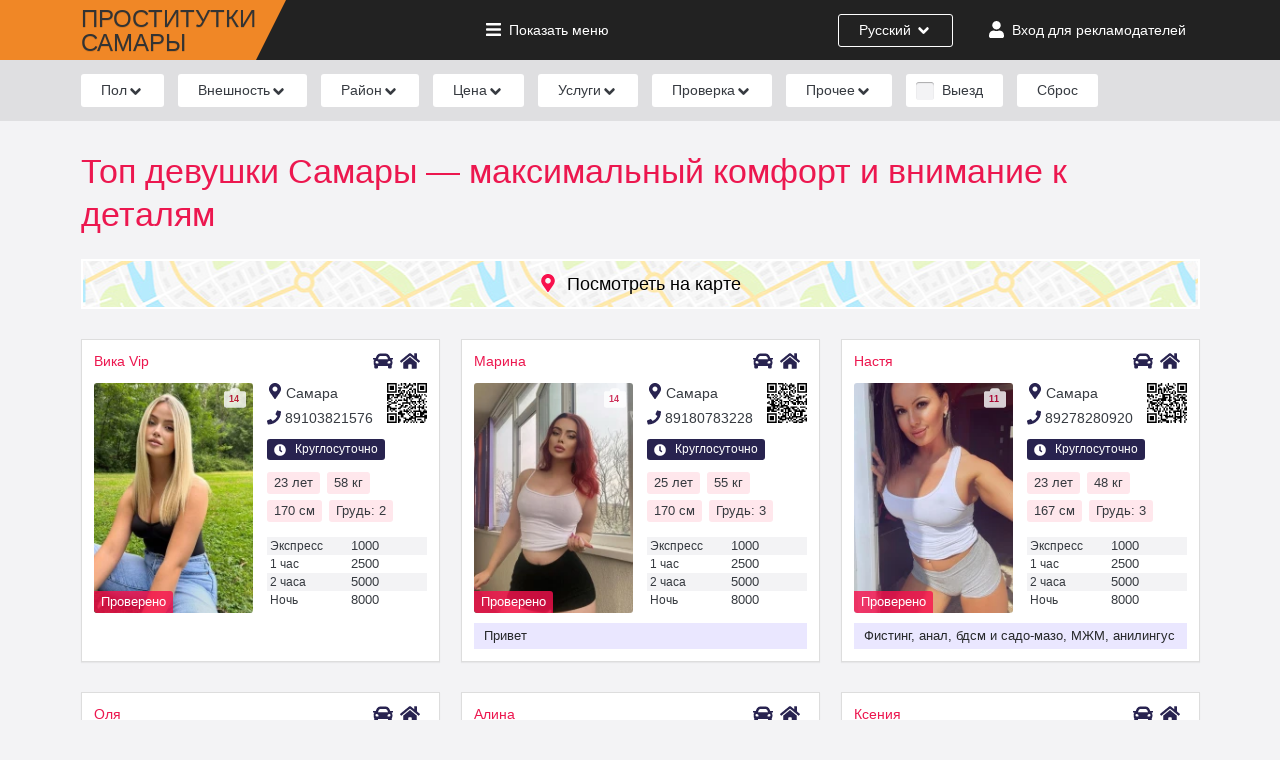

--- FILE ---
content_type: text/html; charset=UTF-8
request_url: http://prostitutkisamarynice.info/
body_size: 38240
content:
<!DOCTYPE html>
<html lang="ru">

<head>
    <meta charset="UTF-8">
    <meta http-equiv="X-UA-Compatible" content="IE=edge">
    <meta name="viewport" content="width=device-width, initial-scale=1">
    <title>➤Проститутки Самары — ⇩снять лучшую шлюху и индивидуалку в Самаре | INTIMBAR Самара</title>
    <meta name="description" content="Тогда сайт Интима Самара поможет тебе снять проститутку в Самаре. Такого выбора сексапильных девушек ты не найдешь!">
    <meta name="keywords" content="">
    
    
    <link rel="preload" as="style" href="http://prostitutkisamarynice.info/build/assets/app-30b12f73.css" /><link rel="stylesheet" href="http://prostitutkisamarynice.info/build/assets/app-30b12f73.css" />
    <link rel="apple-touch-icon" sizes="120x120" href="/apple-touch-icon.png">
    <link rel="icon" type="image/png" sizes="32x32" href="/favicon-32x32.png">
    <link rel="icon" type="image/png" sizes="16x16" href="/favicon-16x16.png">
    <link rel="manifest" href="/site.webmanifest">
    <link rel="mask-icon" href="/safari-pinned-tab.svg" color="#f08726">
    <meta name="msapplication-TileColor" content="#da532c">
    <meta name="theme-color" content="#ffffff">
    <meta name="theme-color" content="#f8104d">
    <meta name="csrf-token" content="6U1mTHqOJFJ9mKJ6hz8q6MWhCrmEM0WRDPSB6a1j">
    
    <link rel="canonical" href="http://prostitutkisamarynice.info" />
    
        

    
</head>

<body>
    <header class="hd">
        <div class="container">
            <div class="row align-items-center justify-content-between">
                <div class="col-auto">
                    <div class="logo">
                        <a href="http://prostitutkisamarynice.info" title="Проститутки Самары и индивидуалки - снять шлюху в городе">
                            <span class="text-logo">Проститутки<br><span>Самары</span></span>
                        </a>
                    </div>
                </div>                
                <div class="col-auto hd-menu-link d-none d-md-block">
                    <a href="#" onclick="fn.openMenu(); return false;"><svg xmlns="http://www.w3.org/2000/svg" height="1em" viewBox="0 0 448 512" class="fa-svg fa-svg__bars"><path d="M16 132h416c8.837 0 16-7.163 16-16V76c0-8.837-7.163-16-16-16H16C7.163 60 0 67.163 0 76v40c0 8.837 7.163 16 16 16zm0 160h416c8.837 0 16-7.163 16-16v-40c0-8.837-7.163-16-16-16H16c-8.837 0-16 7.163-16 16v40c0 8.837 7.163 16 16 16zm0 160h416c8.837 0 16-7.163 16-16v-40c0-8.837-7.163-16-16-16H16c-8.837 0-16 7.163-16 16v40c0 8.837 7.163 16 16 16z" fill="currentColor" /></svg><span class="mshow">Показать</span> <span class="mhide">Скрыть</span> меню</a>
                </div>
                <div class="col-auto hd-lang-link d-flex">
                    <div class="lang-dropdown-button">
                                                    <span class="d-md-none">Рус</span><span class="d-none d-md-inline-block">Русский</span>
                        
                        <svg xmlns="http://www.w3.org/2000/svg" height="1em" viewBox="0 0 320 512" class="fa-svg fa-svg__angle-down">
                            <path d="M143 352.3L7 216.3c-9.4-9.4-9.4-24.6 0-33.9l22.6-22.6c9.4-9.4 24.6-9.4 33.9 0l96.4 96.4 96.4-96.4c9.4-9.4 24.6-9.4 33.9 0l22.6 22.6c9.4 9.4 9.4 24.6 0 33.9l-136 136c-9.2 9.4-24.4 9.4-33.8 0z" fill="currentColor" />
                        </svg>

                        <div class="lang-dropdown-list">
                            <ul>
                                <li><a href="http://prostitutkisamarynice.info/lang/ru">Русский</a></li>
                                <li><a href="http://prostitutkisamarynice.info/lang/en">English</a></li>
                            </ul>
                        </div>                        
                    </div>
                </div>
                <div class="col-auto hd-user-link d-flex">
                                                                                            <a href="http://prostitutkisamarynice.info/login">
                                <svg xmlns="http://www.w3.org/2000/svg" height="1em" viewBox="0 0 448 512" class="fa-svg fa-svg__user"><path d="M224 256c70.7 0 128-57.3 128-128S294.7 0 224 0 96 57.3 96 128s57.3 128 128 128zm89.6 32h-16.7c-22.2 10.2-46.9 16-72.9 16s-50.6-5.8-72.9-16h-16.7C60.2 288 0 348.2 0 422.4V464c0 26.5 21.5 48 48 48h352c26.5 0 48-21.5 48-48v-41.6c0-74.2-60.2-134.4-134.4-134.4z" fill="currentColor" /></svg><span class="d-none d-md-inline d-xl-none">Вход</span><span class="d-none d-xl-inline">Вход для рекламодателей</span>
                            </a>
                                                            </div>
                    <div class="col-auto d-lg-none">
        <div class="menu-mobile" onclick="fn.openMenu();"><svg xmlns="http://www.w3.org/2000/svg" height="1em" viewBox="0 0 448 512" class="fa-svg fa-svg__bars"><path d="M16 132h416c8.837 0 16-7.163 16-16V76c0-8.837-7.163-16-16-16H16C7.163 60 0 67.163 0 76v40c0 8.837 7.163 16 16 16zm0 160h416c8.837 0 16-7.163 16-16v-40c0-8.837-7.163-16-16-16H16c-8.837 0-16 7.163-16 16v40c0 8.837 7.163 16 16 16zm0 160h416c8.837 0 16-7.163 16-16v-40c0-8.837-7.163-16-16-16H16c-8.837 0-16 7.163-16 16v40c0 8.837 7.163 16 16 16z" fill="currentColor" /></svg></div>
    </div>
            </div>          
        </div>
    </header>
        
    <div class="filters-w"></div>
    
            <section class="container" style="overflow: hidden">
        

        

        <h1>Топ девушки Самары — максимальный комфорт и внимание к деталям</h1>

        
        
        <button class="map-btn" onclick="fn.loadMap();"><svg xmlns="http://www.w3.org/2000/svg" height="1em" viewBox="0 0 384 512" class="fa-svg fa-svg_map-marker"><path d="M172.268 501.67C26.97 291.031 0 269.413 0 192 0 85.961 85.961 0 192 0s192 85.961 192 192c0 77.413-26.97 99.031-172.268 309.67-9.535 13.774-29.93 13.773-39.464 0zM192 272c44.183 0 80-35.817 80-80s-35.817-80-80-80-80 35.817-80 80 35.817 80 80 80z" fill="currentColor" /></svg>Посмотреть на карте</button>
        
        <div class="row item-p-row" id="item-p-row">
            
            <div class="col-12 col-md-6 col-lg-4">
        <div class="item-p ">
            <div class="item-p-h">
                <a href="http://prostitutkisamarynice.info/vika-vip" class="item-p-n" target="_blank">Вика Vip</a>
                <div class="item-p-h-icons">
                    <svg xmlns="http://www.w3.org/2000/svg" height="1em" viewBox="0 0 512 512" class="fa-svg fa-svg_car item-p-h-loc"><path d="M499.99 176h-59.87l-16.64-41.6C406.38 91.63 365.57 64 319.5 64h-127c-46.06 0-86.88 27.63-103.99 70.4L71.87 176H12.01C4.2 176-1.53 183.34.37 190.91l6 24C7.7 220.25 12.5 224 18.01 224h20.07C24.65 235.73 16 252.78 16 272v48c0 16.12 6.16 30.67 16 41.93V416c0 17.67 14.33 32 32 32h32c17.67 0 32-14.33 32-32v-32h256v32c0 17.67 14.33 32 32 32h32c17.67 0 32-14.33 32-32v-54.07c9.84-11.25 16-25.8 16-41.93v-48c0-19.22-8.65-36.27-22.07-48H494c5.51 0 10.31-3.75 11.64-9.09l6-24c1.89-7.57-3.84-14.91-11.65-14.91zm-352.06-17.83c7.29-18.22 24.94-30.17 44.57-30.17h127c19.63 0 37.28 11.95 44.57 30.17L384 208H128l19.93-49.83zM96 319.8c-19.2 0-32-12.76-32-31.9S76.8 256 96 256s48 28.71 48 47.85-28.8 15.95-48 15.95zm320 0c-19.2 0-48 3.19-48-15.95S396.8 256 416 256s32 12.76 32 31.9-12.8 31.9-32 31.9z" fill="currentColor" /></svg>                     <svg xmlns="http://www.w3.org/2000/svg" height="1em" viewBox="0 0 576 512" class="fa-svg fa-svg_home item-p-h-loc"><path d="M280.37 148.26L96 300.11V464a16 16 0 0 0 16 16l112.06-.29a16 16 0 0 0 15.92-16V368a16 16 0 0 1 16-16h64a16 16 0 0 1 16 16v95.64a16 16 0 0 0 16 16.05L464 480a16 16 0 0 0 16-16V300L295.67 148.26a12.19 12.19 0 0 0-15.3 0zM571.6 251.47L488 182.56V44.05a12 12 0 0 0-12-12h-56a12 12 0 0 0-12 12v72.61L318.47 43a48 48 0 0 0-61 0L4.34 251.47a12 12 0 0 0-1.6 16.9l25.5 31A12 12 0 0 0 45.15 301l235.22-193.74a12.19 12.19 0 0 1 15.3 0L530.9 301a12 12 0 0 0 16.9-1.6l25.5-31a12 12 0 0 0-1.7-16.93z" fill="currentColor" /></svg> 
                </div>
            </div>
            <div class="item-p-left">
                <a href="http://prostitutkisamarynice.info/vika-vip" target="_blank">
                                            
                            <img src="http://prostitutkisamarynice.info/storage/images/webp/thumb-170x258/87027ba5be805923117a183d3ff894cab69cf070.jpg.webp" width="170" height="258" alt="Проститутка Вика Vip" >
                        
                                                            <span class="important-information">Проверено</span>  
                                    
                    <span class="item-p-p-count"><span>14</span><svg xmlns="http://www.w3.org/2000/svg" height="1em" viewBox="0 0 512 512" class="fa-svg fa-svg_camera"><path d="M512 144v288c0 26.5-21.5 48-48 48H48c-26.5 0-48-21.5-48-48V144c0-26.5 21.5-48 48-48h88l12.3-32.9c7-18.7 24.9-31.1 44.9-31.1h125.5c20 0 37.9 12.4 44.9 31.1L376 96h88c26.5 0 48 21.5 48 48zM376 288c0-66.2-53.8-120-120-120s-120 53.8-120 120 53.8 120 120 120 120-53.8 120-120zm-32 0c0 48.5-39.5 88-88 88s-88-39.5-88-88 39.5-88 88-88 88 39.5 88 88z" fill="currentColor" /></svg></span>
    
                </a>
            </div>
            <div class="item-p-right">   
                                    <span class="item-p-district"><svg xmlns="http://www.w3.org/2000/svg" height="1em" viewBox="0 0 384 512" class="fa-svg fa-svg_map-marker"><path d="M172.268 501.67C26.97 291.031 0 269.413 0 192 0 85.961 85.961 0 192 0s192 85.961 192 192c0 77.413-26.97 99.031-172.268 309.67-9.535 13.774-29.93 13.773-39.464 0zM192 272c44.183 0 80-35.817 80-80s-35.817-80-80-80-80 35.817-80 80 35.817 80 80 80z" fill="currentColor" /></svg>Самара</span>
                        
                
                <a href="tel:89103821576" class="item-p-phone">
                    <svg xmlns="http://www.w3.org/2000/svg" height="1em" viewBox="0 0 512 512" class="fa-svg fa-svg_phone"><path d="M493.4 24.6l-104-24c-11.3-2.6-22.9 3.3-27.5 13.9l-48 112c-4.2 9.8-1.4 21.3 6.9 28l60.6 49.6c-36 76.7-98.9 140.5-177.2 177.2l-49.6-60.6c-6.8-8.3-18.2-11.1-28-6.9l-112 48C3.9 366.5-2 378.1.6 389.4l24 104C27.1 504.2 36.7 512 48 512c256.1 0 464-207.5 464-464 0-11.2-7.7-20.9-18.6-23.4z" fill="currentColor" /></svg>89103821576</a>
                
                                <span class="item-p-w-t"><svg xmlns="http://www.w3.org/2000/svg" height="1em" viewBox="0 0 512 512" class="fa-svg fa-svg_clock"><path d="M256,8C119,8,8,119,8,256S119,504,256,504,504,393,504,256,393,8,256,8Zm92.49,313h0l-20,25a16,16,0,0,1-22.49,2.5h0l-67-49.72a40,40,0,0,1-15-31.23V112a16,16,0,0,1,16-16h32a16,16,0,0,1,16,16V256l58,42.5A16,16,0,0,1,348.49,321Z" fill="currentColor" /></svg> Круглосуточно</span>
                            
                <div class="qr-code">
                    <?xml version="1.0" encoding="UTF-8"?>
<svg xmlns="http://www.w3.org/2000/svg" version="1.1" width="100" height="100" viewBox="0 0 100 100"><rect x="0" y="0" width="100" height="100" fill="#ffffff"/><g transform="scale(3.448)"><g transform="translate(0,0)"><path fill-rule="evenodd" d="M10 0L10 2L11 2L11 0ZM12 0L12 1L13 1L13 2L12 2L12 4L15 4L15 3L16 3L16 2L18 2L18 3L17 3L17 4L16 4L16 5L15 5L15 6L14 6L14 8L13 8L13 9L12 9L12 7L13 7L13 5L11 5L11 6L10 6L10 4L11 4L11 3L8 3L8 4L9 4L9 5L8 5L8 7L9 7L9 8L6 8L6 9L7 9L7 10L5 10L5 8L0 8L0 13L1 13L1 14L0 14L0 15L1 15L1 16L0 16L0 21L1 21L1 18L2 18L2 20L3 20L3 21L4 21L4 20L6 20L6 21L7 21L7 20L6 20L6 19L7 19L7 18L3 18L3 17L2 17L2 16L3 16L3 15L7 15L7 14L8 14L8 13L11 13L11 12L8 12L8 13L7 13L7 12L6 12L6 13L5 13L5 14L3 14L3 13L4 13L4 12L3 12L3 11L4 11L4 10L5 10L5 11L8 11L8 10L9 10L9 9L10 9L10 11L11 11L11 9L12 9L12 10L14 10L14 12L13 12L13 11L12 11L12 13L14 13L14 14L11 14L11 16L10 16L10 15L8 15L8 16L10 16L10 17L9 17L9 18L8 18L8 19L10 19L10 18L11 18L11 17L12 17L12 18L14 18L14 17L15 17L15 16L13 16L13 17L12 17L12 15L16 15L16 16L17 16L17 17L16 17L16 18L15 18L15 19L14 19L14 20L13 20L13 19L12 19L12 21L14 21L14 22L15 22L15 23L16 23L16 24L17 24L17 25L16 25L16 26L14 26L14 25L12 25L12 23L13 23L13 22L11 22L11 20L9 20L9 21L8 21L8 23L10 23L10 25L12 25L12 26L13 26L13 27L12 27L12 29L13 29L13 28L14 28L14 29L15 29L15 28L16 28L16 27L18 27L18 28L17 28L17 29L18 29L18 28L19 28L19 29L20 29L20 28L21 28L21 29L22 29L22 28L21 28L21 25L27 25L27 28L26 28L26 27L25 27L25 26L22 26L22 27L25 27L25 28L24 28L24 29L27 29L27 28L28 28L28 26L29 26L29 23L27 23L27 22L29 22L29 20L28 20L28 19L27 19L27 16L28 16L28 15L27 15L27 12L28 12L28 11L27 11L27 12L25 12L25 9L26 9L26 8L25 8L25 9L24 9L24 8L23 8L23 9L22 9L22 8L21 8L21 4L19 4L19 5L18 5L18 3L19 3L19 1L20 1L20 2L21 2L21 0L19 0L19 1L17 1L17 0L16 0L16 1L15 1L15 2L14 2L14 0ZM8 1L8 2L9 2L9 1ZM13 2L13 3L14 3L14 2ZM16 5L16 6L15 6L15 8L14 8L14 10L16 10L16 9L15 9L15 8L16 8L16 6L17 6L17 8L18 8L18 9L19 9L19 8L20 8L20 9L21 9L21 8L20 8L20 5L19 5L19 7L18 7L18 5ZM9 6L9 7L10 7L10 6ZM11 6L11 7L12 7L12 6ZM10 8L10 9L11 9L11 8ZM27 8L27 9L28 9L28 10L29 10L29 9L28 9L28 8ZM2 9L2 11L3 11L3 10L4 10L4 9ZM18 10L18 11L17 11L17 12L16 12L16 11L15 11L15 14L17 14L17 16L18 16L18 17L17 17L17 18L16 18L16 19L15 19L15 20L16 20L16 21L15 21L15 22L16 22L16 23L17 23L17 24L19 24L19 25L20 25L20 24L19 24L19 22L20 22L20 21L19 21L19 20L23 20L23 18L22 18L22 17L23 17L23 16L24 16L24 17L26 17L26 16L27 16L27 15L26 15L26 13L25 13L25 12L24 12L24 13L25 13L25 14L24 14L24 15L23 15L23 14L22 14L22 13L23 13L23 11L24 11L24 10L23 10L23 11L20 11L20 10ZM18 11L18 12L17 12L17 14L18 14L18 15L19 15L19 16L20 16L20 17L18 17L18 18L17 18L17 19L16 19L16 20L17 20L17 21L16 21L16 22L17 22L17 21L18 21L18 22L19 22L19 21L18 21L18 20L17 20L17 19L19 19L19 18L20 18L20 19L21 19L21 16L22 16L22 15L21 15L21 13L18 13L18 12L19 12L19 11ZM1 12L1 13L3 13L3 12ZM6 13L6 14L7 14L7 13ZM28 13L28 14L29 14L29 13ZM1 14L1 15L3 15L3 14ZM19 14L19 15L20 15L20 16L21 16L21 15L20 15L20 14ZM24 15L24 16L25 16L25 15ZM6 16L6 17L7 17L7 16ZM28 17L28 18L29 18L29 17ZM24 18L24 20L25 20L25 21L26 21L26 20L27 20L27 19L25 19L25 18ZM3 19L3 20L4 20L4 19ZM21 21L21 24L24 24L24 21ZM22 22L22 23L23 23L23 22ZM26 23L26 24L27 24L27 23ZM8 24L8 29L9 29L9 28L10 28L10 26L9 26L9 24ZM18 26L18 27L19 27L19 28L20 28L20 26ZM14 27L14 28L15 28L15 27ZM0 0L0 7L7 7L7 0ZM1 1L1 6L6 6L6 1ZM2 2L2 5L5 5L5 2ZM22 0L22 7L29 7L29 0ZM23 1L23 6L28 6L28 1ZM24 2L24 5L27 5L27 2ZM0 22L0 29L7 29L7 22ZM1 23L1 28L6 28L6 23ZM2 24L2 27L5 27L5 24Z" fill="#000000"/></g></g></svg>

                </div>
                
                <div class="item-p-info">
                    <span>23 лет</span>
                    <span>58 кг</span>
                    <span>170 см</span>
                    <span>Грудь: 2</span>
                </div>
                <ul>
                    <li><span>Экспресс</span> <span>1000</span></li>
                    <li><span>1 час</span> <span>2500</span></li>
                    <li><span>2 часа</span> <span>5000</span></li>
                    <li><span>Ночь</span> <span>8000</span></li>
                </ul>
            </div>                        
                                    
        </div>
    </div>
        <div class="col-12 col-md-6 col-lg-4">
        <div class="item-p ">
            <div class="item-p-h">
                <a href="http://prostitutkisamarynice.info/marina1" class="item-p-n" target="_blank">Марина</a>
                <div class="item-p-h-icons">
                    <svg xmlns="http://www.w3.org/2000/svg" height="1em" viewBox="0 0 512 512" class="fa-svg fa-svg_car item-p-h-loc"><path d="M499.99 176h-59.87l-16.64-41.6C406.38 91.63 365.57 64 319.5 64h-127c-46.06 0-86.88 27.63-103.99 70.4L71.87 176H12.01C4.2 176-1.53 183.34.37 190.91l6 24C7.7 220.25 12.5 224 18.01 224h20.07C24.65 235.73 16 252.78 16 272v48c0 16.12 6.16 30.67 16 41.93V416c0 17.67 14.33 32 32 32h32c17.67 0 32-14.33 32-32v-32h256v32c0 17.67 14.33 32 32 32h32c17.67 0 32-14.33 32-32v-54.07c9.84-11.25 16-25.8 16-41.93v-48c0-19.22-8.65-36.27-22.07-48H494c5.51 0 10.31-3.75 11.64-9.09l6-24c1.89-7.57-3.84-14.91-11.65-14.91zm-352.06-17.83c7.29-18.22 24.94-30.17 44.57-30.17h127c19.63 0 37.28 11.95 44.57 30.17L384 208H128l19.93-49.83zM96 319.8c-19.2 0-32-12.76-32-31.9S76.8 256 96 256s48 28.71 48 47.85-28.8 15.95-48 15.95zm320 0c-19.2 0-48 3.19-48-15.95S396.8 256 416 256s32 12.76 32 31.9-12.8 31.9-32 31.9z" fill="currentColor" /></svg>                     <svg xmlns="http://www.w3.org/2000/svg" height="1em" viewBox="0 0 576 512" class="fa-svg fa-svg_home item-p-h-loc"><path d="M280.37 148.26L96 300.11V464a16 16 0 0 0 16 16l112.06-.29a16 16 0 0 0 15.92-16V368a16 16 0 0 1 16-16h64a16 16 0 0 1 16 16v95.64a16 16 0 0 0 16 16.05L464 480a16 16 0 0 0 16-16V300L295.67 148.26a12.19 12.19 0 0 0-15.3 0zM571.6 251.47L488 182.56V44.05a12 12 0 0 0-12-12h-56a12 12 0 0 0-12 12v72.61L318.47 43a48 48 0 0 0-61 0L4.34 251.47a12 12 0 0 0-1.6 16.9l25.5 31A12 12 0 0 0 45.15 301l235.22-193.74a12.19 12.19 0 0 1 15.3 0L530.9 301a12 12 0 0 0 16.9-1.6l25.5-31a12 12 0 0 0-1.7-16.93z" fill="currentColor" /></svg> 
                </div>
            </div>
            <div class="item-p-left">
                <a href="http://prostitutkisamarynice.info/marina1" target="_blank">
                                            
                            <img src="http://prostitutkisamarynice.info/storage/images/webp/thumb-170x258/3aaf04b67bd0c8830e9f3ad73efbebdf6623c130.jpg.webp" width="170" height="258" alt="Проститутка Марина" >
                        
                                                            <span class="important-information">Проверено</span>  
                                    
                    <span class="item-p-p-count"><span>14</span><svg xmlns="http://www.w3.org/2000/svg" height="1em" viewBox="0 0 512 512" class="fa-svg fa-svg_camera"><path d="M512 144v288c0 26.5-21.5 48-48 48H48c-26.5 0-48-21.5-48-48V144c0-26.5 21.5-48 48-48h88l12.3-32.9c7-18.7 24.9-31.1 44.9-31.1h125.5c20 0 37.9 12.4 44.9 31.1L376 96h88c26.5 0 48 21.5 48 48zM376 288c0-66.2-53.8-120-120-120s-120 53.8-120 120 53.8 120 120 120 120-53.8 120-120zm-32 0c0 48.5-39.5 88-88 88s-88-39.5-88-88 39.5-88 88-88 88 39.5 88 88z" fill="currentColor" /></svg></span>
    
                </a>
            </div>
            <div class="item-p-right">   
                                    <span class="item-p-district"><svg xmlns="http://www.w3.org/2000/svg" height="1em" viewBox="0 0 384 512" class="fa-svg fa-svg_map-marker"><path d="M172.268 501.67C26.97 291.031 0 269.413 0 192 0 85.961 85.961 0 192 0s192 85.961 192 192c0 77.413-26.97 99.031-172.268 309.67-9.535 13.774-29.93 13.773-39.464 0zM192 272c44.183 0 80-35.817 80-80s-35.817-80-80-80-80 35.817-80 80 35.817 80 80 80z" fill="currentColor" /></svg>Самара</span>
                        
                
                <a href="tel:89180783228" class="item-p-phone">
                    <svg xmlns="http://www.w3.org/2000/svg" height="1em" viewBox="0 0 512 512" class="fa-svg fa-svg_phone"><path d="M493.4 24.6l-104-24c-11.3-2.6-22.9 3.3-27.5 13.9l-48 112c-4.2 9.8-1.4 21.3 6.9 28l60.6 49.6c-36 76.7-98.9 140.5-177.2 177.2l-49.6-60.6c-6.8-8.3-18.2-11.1-28-6.9l-112 48C3.9 366.5-2 378.1.6 389.4l24 104C27.1 504.2 36.7 512 48 512c256.1 0 464-207.5 464-464 0-11.2-7.7-20.9-18.6-23.4z" fill="currentColor" /></svg>89180783228</a>
                
                                <span class="item-p-w-t"><svg xmlns="http://www.w3.org/2000/svg" height="1em" viewBox="0 0 512 512" class="fa-svg fa-svg_clock"><path d="M256,8C119,8,8,119,8,256S119,504,256,504,504,393,504,256,393,8,256,8Zm92.49,313h0l-20,25a16,16,0,0,1-22.49,2.5h0l-67-49.72a40,40,0,0,1-15-31.23V112a16,16,0,0,1,16-16h32a16,16,0,0,1,16,16V256l58,42.5A16,16,0,0,1,348.49,321Z" fill="currentColor" /></svg> Круглосуточно</span>
                            
                <div class="qr-code">
                    <?xml version="1.0" encoding="UTF-8"?>
<svg xmlns="http://www.w3.org/2000/svg" version="1.1" width="100" height="100" viewBox="0 0 100 100"><rect x="0" y="0" width="100" height="100" fill="#ffffff"/><g transform="scale(3.448)"><g transform="translate(0,0)"><path fill-rule="evenodd" d="M8 0L8 1L11 1L11 3L10 3L10 2L9 2L9 3L10 3L10 5L9 5L9 6L8 6L8 8L9 8L9 9L10 9L10 10L9 10L9 11L7 11L7 10L8 10L8 9L7 9L7 8L6 8L6 9L5 9L5 8L3 8L3 9L5 9L5 10L4 10L4 11L5 11L5 12L3 12L3 10L1 10L1 9L2 9L2 8L0 8L0 11L2 11L2 12L3 12L3 15L2 15L2 13L1 13L1 14L0 14L0 15L2 15L2 16L3 16L3 17L0 17L0 21L2 21L2 20L3 20L3 21L7 21L7 20L9 20L9 18L12 18L12 19L10 19L10 21L12 21L12 22L11 22L11 24L10 24L10 25L9 25L9 24L8 24L8 26L9 26L9 27L8 27L8 29L11 29L11 28L12 28L12 27L14 27L14 26L15 26L15 27L16 27L16 28L17 28L17 27L18 27L18 28L19 28L19 29L22 29L22 28L23 28L23 29L26 29L26 28L27 28L27 27L28 27L28 28L29 28L29 25L28 25L28 24L29 24L29 23L27 23L27 25L25 25L25 24L26 24L26 21L28 21L28 20L27 20L27 19L25 19L25 20L24 20L24 19L23 19L23 18L22 18L22 17L17 17L17 18L16 18L16 17L15 17L15 16L16 16L16 13L17 13L17 14L18 14L18 15L19 15L19 16L21 16L21 14L22 14L22 16L23 16L23 15L24 15L24 16L25 16L25 15L26 15L26 16L27 16L27 14L28 14L28 16L29 16L29 11L28 11L28 13L27 13L27 14L26 14L26 13L23 13L23 11L24 11L24 12L25 12L25 9L23 9L23 8L22 8L22 9L23 9L23 10L21 10L21 12L19 12L19 11L17 11L17 10L20 10L20 9L18 9L18 8L17 8L17 6L18 6L18 7L19 7L19 8L20 8L20 7L21 7L21 5L20 5L20 4L21 4L21 3L20 3L20 1L18 1L18 0L17 0L17 1L16 1L16 2L15 2L15 1L14 1L14 0L13 0L13 1L12 1L12 0ZM13 1L13 2L12 2L12 4L13 4L13 2L14 2L14 4L15 4L15 5L12 5L12 6L11 6L11 5L10 5L10 6L9 6L9 7L10 7L10 9L11 9L11 10L10 10L10 11L9 11L9 12L8 12L8 13L6 13L6 12L7 12L7 11L6 11L6 10L7 10L7 9L6 9L6 10L5 10L5 11L6 11L6 12L5 12L5 13L6 13L6 14L5 14L5 15L6 15L6 16L8 16L8 15L9 15L9 17L8 17L8 18L7 18L7 17L6 17L6 18L7 18L7 19L5 19L5 20L7 20L7 19L8 19L8 18L9 18L9 17L10 17L10 15L9 15L9 14L10 14L10 13L9 13L9 12L11 12L11 16L12 16L12 15L13 15L13 16L15 16L15 14L14 14L14 15L13 15L13 14L12 14L12 13L16 13L16 12L17 12L17 13L19 13L19 14L21 14L21 13L22 13L22 12L21 12L21 13L19 13L19 12L17 12L17 11L16 11L16 12L15 12L15 10L14 10L14 11L12 11L12 10L13 10L13 9L14 9L14 8L15 8L15 9L16 9L16 10L17 10L17 9L16 9L16 6L17 6L17 5L19 5L19 7L20 7L20 5L19 5L19 4L20 4L20 3L18 3L18 2L17 2L17 3L18 3L18 4L17 4L17 5L16 5L16 3L15 3L15 2L14 2L14 1ZM10 6L10 7L11 7L11 6ZM12 6L12 9L13 9L13 8L14 8L14 7L15 7L15 6L14 6L14 7L13 7L13 6ZM28 8L28 9L26 9L26 11L27 11L27 10L28 10L28 9L29 9L29 8ZM8 13L8 14L9 14L9 13ZM6 14L6 15L7 15L7 14ZM24 14L24 15L25 15L25 14ZM3 17L3 19L4 19L4 17ZM12 17L12 18L14 18L14 17ZM24 17L24 18L28 18L28 19L29 19L29 18L28 18L28 17ZM17 18L17 20L18 20L18 21L16 21L16 24L15 24L15 22L14 22L14 25L16 25L16 24L17 24L17 25L18 25L18 24L19 24L19 22L20 22L20 20L19 20L19 19L18 19L18 18ZM20 18L20 19L22 19L22 20L23 20L23 19L22 19L22 18ZM12 19L12 21L13 21L13 19ZM14 19L14 21L15 21L15 19ZM8 21L8 22L9 22L9 23L10 23L10 22L9 22L9 21ZM18 21L18 22L17 22L17 24L18 24L18 22L19 22L19 21ZM21 21L21 24L24 24L24 21ZM12 22L12 23L13 23L13 22ZM22 22L22 23L23 23L23 22ZM11 25L11 26L13 26L13 25ZM19 25L19 26L18 26L18 27L19 27L19 28L21 28L21 27L23 27L23 28L25 28L25 27L23 27L23 26L25 26L25 25L22 25L22 26L21 26L21 25ZM27 25L27 26L26 26L26 27L27 27L27 26L28 26L28 25ZM16 26L16 27L17 27L17 26ZM19 26L19 27L21 27L21 26ZM9 27L9 28L11 28L11 27ZM14 28L14 29L15 29L15 28ZM0 0L0 7L7 7L7 0ZM1 1L1 6L6 6L6 1ZM2 2L2 5L5 5L5 2ZM22 0L22 7L29 7L29 0ZM23 1L23 6L28 6L28 1ZM24 2L24 5L27 5L27 2ZM0 22L0 29L7 29L7 22ZM1 23L1 28L6 28L6 23ZM2 24L2 27L5 27L5 24Z" fill="#000000"/></g></g></svg>

                </div>
                
                <div class="item-p-info">
                    <span>25 лет</span>
                    <span>55 кг</span>
                    <span>170 см</span>
                    <span>Грудь: 3</span>
                </div>
                <ul>
                    <li><span>Экспресс</span> <span>1000</span></li>
                    <li><span>1 час</span> <span>2500</span></li>
                    <li><span>2 часа</span> <span>5000</span></li>
                    <li><span>Ночь</span> <span>8000</span></li>
                </ul>
            </div>                        
            <div class="item-p-deck"><p>Привет</p></div>                        
        </div>
    </div>
        <div class="col-12 col-md-6 col-lg-4">
        <div class="item-p ">
            <div class="item-p-h">
                <a href="http://prostitutkisamarynice.info/nastia1234567" class="item-p-n" target="_blank">Настя</a>
                <div class="item-p-h-icons">
                    <svg xmlns="http://www.w3.org/2000/svg" height="1em" viewBox="0 0 512 512" class="fa-svg fa-svg_car item-p-h-loc"><path d="M499.99 176h-59.87l-16.64-41.6C406.38 91.63 365.57 64 319.5 64h-127c-46.06 0-86.88 27.63-103.99 70.4L71.87 176H12.01C4.2 176-1.53 183.34.37 190.91l6 24C7.7 220.25 12.5 224 18.01 224h20.07C24.65 235.73 16 252.78 16 272v48c0 16.12 6.16 30.67 16 41.93V416c0 17.67 14.33 32 32 32h32c17.67 0 32-14.33 32-32v-32h256v32c0 17.67 14.33 32 32 32h32c17.67 0 32-14.33 32-32v-54.07c9.84-11.25 16-25.8 16-41.93v-48c0-19.22-8.65-36.27-22.07-48H494c5.51 0 10.31-3.75 11.64-9.09l6-24c1.89-7.57-3.84-14.91-11.65-14.91zm-352.06-17.83c7.29-18.22 24.94-30.17 44.57-30.17h127c19.63 0 37.28 11.95 44.57 30.17L384 208H128l19.93-49.83zM96 319.8c-19.2 0-32-12.76-32-31.9S76.8 256 96 256s48 28.71 48 47.85-28.8 15.95-48 15.95zm320 0c-19.2 0-48 3.19-48-15.95S396.8 256 416 256s32 12.76 32 31.9-12.8 31.9-32 31.9z" fill="currentColor" /></svg>                     <svg xmlns="http://www.w3.org/2000/svg" height="1em" viewBox="0 0 576 512" class="fa-svg fa-svg_home item-p-h-loc"><path d="M280.37 148.26L96 300.11V464a16 16 0 0 0 16 16l112.06-.29a16 16 0 0 0 15.92-16V368a16 16 0 0 1 16-16h64a16 16 0 0 1 16 16v95.64a16 16 0 0 0 16 16.05L464 480a16 16 0 0 0 16-16V300L295.67 148.26a12.19 12.19 0 0 0-15.3 0zM571.6 251.47L488 182.56V44.05a12 12 0 0 0-12-12h-56a12 12 0 0 0-12 12v72.61L318.47 43a48 48 0 0 0-61 0L4.34 251.47a12 12 0 0 0-1.6 16.9l25.5 31A12 12 0 0 0 45.15 301l235.22-193.74a12.19 12.19 0 0 1 15.3 0L530.9 301a12 12 0 0 0 16.9-1.6l25.5-31a12 12 0 0 0-1.7-16.93z" fill="currentColor" /></svg> 
                </div>
            </div>
            <div class="item-p-left">
                <a href="http://prostitutkisamarynice.info/nastia1234567" target="_blank">
                                            
                            <img data-src="http://prostitutkisamarynice.info/storage/images/webp/thumb-170x258/5246e0df5227e77201745729222b65f46a3ff26a.jpg.webp" width="170" height="258" alt="Проститутка Настя" class="lazyload">
                        
                                                            <span class="important-information">Проверено</span>  
                                    
                    <span class="item-p-p-count"><span>11</span><svg xmlns="http://www.w3.org/2000/svg" height="1em" viewBox="0 0 512 512" class="fa-svg fa-svg_camera"><path d="M512 144v288c0 26.5-21.5 48-48 48H48c-26.5 0-48-21.5-48-48V144c0-26.5 21.5-48 48-48h88l12.3-32.9c7-18.7 24.9-31.1 44.9-31.1h125.5c20 0 37.9 12.4 44.9 31.1L376 96h88c26.5 0 48 21.5 48 48zM376 288c0-66.2-53.8-120-120-120s-120 53.8-120 120 53.8 120 120 120 120-53.8 120-120zm-32 0c0 48.5-39.5 88-88 88s-88-39.5-88-88 39.5-88 88-88 88 39.5 88 88z" fill="currentColor" /></svg></span>
    
                </a>
            </div>
            <div class="item-p-right">   
                                    <span class="item-p-district"><svg xmlns="http://www.w3.org/2000/svg" height="1em" viewBox="0 0 384 512" class="fa-svg fa-svg_map-marker"><path d="M172.268 501.67C26.97 291.031 0 269.413 0 192 0 85.961 85.961 0 192 0s192 85.961 192 192c0 77.413-26.97 99.031-172.268 309.67-9.535 13.774-29.93 13.773-39.464 0zM192 272c44.183 0 80-35.817 80-80s-35.817-80-80-80-80 35.817-80 80 35.817 80 80 80z" fill="currentColor" /></svg>Самара</span>
                        
                
                <a href="tel:89278280920" class="item-p-phone">
                    <svg xmlns="http://www.w3.org/2000/svg" height="1em" viewBox="0 0 512 512" class="fa-svg fa-svg_phone"><path d="M493.4 24.6l-104-24c-11.3-2.6-22.9 3.3-27.5 13.9l-48 112c-4.2 9.8-1.4 21.3 6.9 28l60.6 49.6c-36 76.7-98.9 140.5-177.2 177.2l-49.6-60.6c-6.8-8.3-18.2-11.1-28-6.9l-112 48C3.9 366.5-2 378.1.6 389.4l24 104C27.1 504.2 36.7 512 48 512c256.1 0 464-207.5 464-464 0-11.2-7.7-20.9-18.6-23.4z" fill="currentColor" /></svg>89278280920</a>
                
                                <span class="item-p-w-t"><svg xmlns="http://www.w3.org/2000/svg" height="1em" viewBox="0 0 512 512" class="fa-svg fa-svg_clock"><path d="M256,8C119,8,8,119,8,256S119,504,256,504,504,393,504,256,393,8,256,8Zm92.49,313h0l-20,25a16,16,0,0,1-22.49,2.5h0l-67-49.72a40,40,0,0,1-15-31.23V112a16,16,0,0,1,16-16h32a16,16,0,0,1,16,16V256l58,42.5A16,16,0,0,1,348.49,321Z" fill="currentColor" /></svg> Круглосуточно</span>
                            
                <div class="qr-code">
                    <?xml version="1.0" encoding="UTF-8"?>
<svg xmlns="http://www.w3.org/2000/svg" version="1.1" width="100" height="100" viewBox="0 0 100 100"><rect x="0" y="0" width="100" height="100" fill="#ffffff"/><g transform="scale(3.448)"><g transform="translate(0,0)"><path fill-rule="evenodd" d="M10 0L10 1L8 1L8 3L9 3L9 4L8 4L8 8L6 8L6 9L8 9L8 8L9 8L9 5L10 5L10 8L11 8L11 11L8 11L8 12L4 12L4 13L2 13L2 15L1 15L1 18L0 18L0 19L1 19L1 18L2 18L2 19L4 19L4 20L5 20L5 21L7 21L7 20L8 20L8 23L9 23L9 24L10 24L10 27L8 27L8 29L9 29L9 28L10 28L10 29L11 29L11 28L14 28L14 29L16 29L16 27L14 27L14 26L15 26L15 25L19 25L19 26L20 26L20 27L19 27L19 28L20 28L20 29L21 29L21 27L22 27L22 26L24 26L24 27L23 27L23 28L24 28L24 29L25 29L25 25L26 25L26 24L27 24L27 26L28 26L28 27L27 27L27 29L28 29L28 27L29 27L29 26L28 26L28 24L29 24L29 23L28 23L28 22L29 22L29 21L27 21L27 20L29 20L29 17L28 17L28 15L29 15L29 14L27 14L27 13L29 13L29 12L28 12L28 10L29 10L29 9L28 9L28 8L26 8L26 9L25 9L25 8L22 8L22 9L20 9L20 8L21 8L21 6L20 6L20 5L19 5L19 6L18 6L18 7L17 7L17 6L16 6L16 5L18 5L18 4L20 4L20 3L19 3L19 2L16 2L16 0L15 0L15 2L14 2L14 1L13 1L13 2L14 2L14 4L13 4L13 3L12 3L12 7L11 7L11 4L10 4L10 3L9 3L9 2L11 2L11 0ZM19 0L19 1L20 1L20 2L21 2L21 1L20 1L20 0ZM15 2L15 3L16 3L16 4L18 4L18 3L16 3L16 2ZM14 4L14 6L13 6L13 7L12 7L12 8L17 8L17 10L18 10L18 11L17 11L17 12L18 12L18 13L17 13L17 14L16 14L16 13L15 13L15 12L16 12L16 9L13 9L13 10L15 10L15 11L14 11L14 13L12 13L12 15L11 15L11 17L10 17L10 16L9 16L9 15L10 15L10 14L11 14L11 13L10 13L10 12L9 12L9 13L8 13L8 14L7 14L7 13L4 13L4 14L7 14L7 15L6 15L6 16L4 16L4 17L3 17L3 15L2 15L2 18L4 18L4 17L5 17L5 19L6 19L6 20L7 20L7 19L6 19L6 18L7 18L7 17L6 17L6 16L7 16L7 15L8 15L8 16L9 16L9 17L8 17L8 20L9 20L9 18L10 18L10 21L9 21L9 23L10 23L10 22L11 22L11 26L14 26L14 25L13 25L13 24L12 24L12 23L14 23L14 22L13 22L13 20L14 20L14 21L15 21L15 24L16 24L16 23L17 23L17 24L18 24L18 23L19 23L19 25L20 25L20 22L19 22L19 20L22 20L22 19L21 19L21 18L22 18L22 17L23 17L23 15L24 15L24 19L23 19L23 20L24 20L24 19L25 19L25 24L26 24L26 23L27 23L27 24L28 24L28 23L27 23L27 22L26 22L26 20L27 20L27 18L28 18L28 17L27 17L27 15L26 15L26 13L27 13L27 12L26 12L26 13L25 13L25 11L24 11L24 10L25 10L25 9L23 9L23 11L22 11L22 10L20 10L20 9L19 9L19 8L20 8L20 6L19 6L19 8L17 8L17 7L16 7L16 6L15 6L15 4ZM14 6L14 7L15 7L15 6ZM0 8L0 10L1 10L1 11L2 11L2 12L3 12L3 11L2 11L2 10L4 10L4 11L5 11L5 9L4 9L4 8L3 8L3 9L2 9L2 8ZM9 9L9 10L10 10L10 9ZM26 9L26 10L28 10L28 9ZM6 10L6 11L7 11L7 10ZM19 10L19 12L20 12L20 13L19 13L19 14L17 14L17 15L16 15L16 16L15 16L15 15L12 15L12 16L14 16L14 17L13 17L13 18L12 18L12 17L11 17L11 18L12 18L12 20L11 20L11 21L12 21L12 20L13 20L13 18L14 18L14 20L15 20L15 18L14 18L14 17L16 17L16 19L17 19L17 20L16 20L16 22L18 22L18 21L17 21L17 20L19 20L19 18L17 18L17 17L18 17L18 16L19 16L19 17L20 17L20 16L19 16L19 14L20 14L20 15L21 15L21 17L22 17L22 15L23 15L23 14L21 14L21 13L24 13L24 11L23 11L23 12L21 12L21 11L20 11L20 10ZM0 12L0 14L1 14L1 12ZM9 13L9 14L8 14L8 15L9 15L9 14L10 14L10 13ZM25 15L25 17L26 17L26 15ZM16 16L16 17L17 17L17 16ZM25 18L25 19L26 19L26 18ZM0 20L0 21L1 21L1 20ZM21 21L21 24L24 24L24 21ZM22 22L22 23L23 23L23 22ZM8 25L8 26L9 26L9 25ZM21 25L21 26L22 26L22 25ZM10 27L10 28L11 28L11 27ZM17 27L17 29L18 29L18 27ZM0 0L0 7L7 7L7 0ZM1 1L1 6L6 6L6 1ZM2 2L2 5L5 5L5 2ZM22 0L22 7L29 7L29 0ZM23 1L23 6L28 6L28 1ZM24 2L24 5L27 5L27 2ZM0 22L0 29L7 29L7 22ZM1 23L1 28L6 28L6 23ZM2 24L2 27L5 27L5 24Z" fill="#000000"/></g></g></svg>

                </div>
                
                <div class="item-p-info">
                    <span>23 лет</span>
                    <span>48 кг</span>
                    <span>167 см</span>
                    <span>Грудь: 3</span>
                </div>
                <ul>
                    <li><span>Экспресс</span> <span>1000</span></li>
                    <li><span>1 час</span> <span>2500</span></li>
                    <li><span>2 часа</span> <span>5000</span></li>
                    <li><span>Ночь</span> <span>8000</span></li>
                </ul>
            </div>                        
            <div class="item-p-deck"><p>Фистинг, анал, бдсм и садо-мазо, МЖМ, анилингус</p></div>                        
        </div>
    </div>
        <div class="col-12 col-md-6 col-lg-4">
        <div class="item-p ">
            <div class="item-p-h">
                <a href="http://prostitutkisamarynice.info/olia12" class="item-p-n" target="_blank">Оля</a>
                <div class="item-p-h-icons">
                    <svg xmlns="http://www.w3.org/2000/svg" height="1em" viewBox="0 0 512 512" class="fa-svg fa-svg_car item-p-h-loc"><path d="M499.99 176h-59.87l-16.64-41.6C406.38 91.63 365.57 64 319.5 64h-127c-46.06 0-86.88 27.63-103.99 70.4L71.87 176H12.01C4.2 176-1.53 183.34.37 190.91l6 24C7.7 220.25 12.5 224 18.01 224h20.07C24.65 235.73 16 252.78 16 272v48c0 16.12 6.16 30.67 16 41.93V416c0 17.67 14.33 32 32 32h32c17.67 0 32-14.33 32-32v-32h256v32c0 17.67 14.33 32 32 32h32c17.67 0 32-14.33 32-32v-54.07c9.84-11.25 16-25.8 16-41.93v-48c0-19.22-8.65-36.27-22.07-48H494c5.51 0 10.31-3.75 11.64-9.09l6-24c1.89-7.57-3.84-14.91-11.65-14.91zm-352.06-17.83c7.29-18.22 24.94-30.17 44.57-30.17h127c19.63 0 37.28 11.95 44.57 30.17L384 208H128l19.93-49.83zM96 319.8c-19.2 0-32-12.76-32-31.9S76.8 256 96 256s48 28.71 48 47.85-28.8 15.95-48 15.95zm320 0c-19.2 0-48 3.19-48-15.95S396.8 256 416 256s32 12.76 32 31.9-12.8 31.9-32 31.9z" fill="currentColor" /></svg>                     <svg xmlns="http://www.w3.org/2000/svg" height="1em" viewBox="0 0 576 512" class="fa-svg fa-svg_home item-p-h-loc"><path d="M280.37 148.26L96 300.11V464a16 16 0 0 0 16 16l112.06-.29a16 16 0 0 0 15.92-16V368a16 16 0 0 1 16-16h64a16 16 0 0 1 16 16v95.64a16 16 0 0 0 16 16.05L464 480a16 16 0 0 0 16-16V300L295.67 148.26a12.19 12.19 0 0 0-15.3 0zM571.6 251.47L488 182.56V44.05a12 12 0 0 0-12-12h-56a12 12 0 0 0-12 12v72.61L318.47 43a48 48 0 0 0-61 0L4.34 251.47a12 12 0 0 0-1.6 16.9l25.5 31A12 12 0 0 0 45.15 301l235.22-193.74a12.19 12.19 0 0 1 15.3 0L530.9 301a12 12 0 0 0 16.9-1.6l25.5-31a12 12 0 0 0-1.7-16.93z" fill="currentColor" /></svg> 
                </div>
            </div>
            <div class="item-p-left">
                <a href="http://prostitutkisamarynice.info/olia12" target="_blank">
                                            
                            <img data-src="http://prostitutkisamarynice.info/storage/images/webp/thumb-170x258/2af9263f9be51c082592d31fe0c05982307164d2.jpg.webp" width="170" height="258" alt="Проститутка Оля" class="lazyload">
                        
                                                            <span class="important-information">Проверено</span>  
                                    
                    <span class="item-p-p-count"><span>15</span><svg xmlns="http://www.w3.org/2000/svg" height="1em" viewBox="0 0 512 512" class="fa-svg fa-svg_camera"><path d="M512 144v288c0 26.5-21.5 48-48 48H48c-26.5 0-48-21.5-48-48V144c0-26.5 21.5-48 48-48h88l12.3-32.9c7-18.7 24.9-31.1 44.9-31.1h125.5c20 0 37.9 12.4 44.9 31.1L376 96h88c26.5 0 48 21.5 48 48zM376 288c0-66.2-53.8-120-120-120s-120 53.8-120 120 53.8 120 120 120 120-53.8 120-120zm-32 0c0 48.5-39.5 88-88 88s-88-39.5-88-88 39.5-88 88-88 88 39.5 88 88z" fill="currentColor" /></svg></span>
    
                </a>
            </div>
            <div class="item-p-right">   
                                    <span class="item-p-district"><svg xmlns="http://www.w3.org/2000/svg" height="1em" viewBox="0 0 384 512" class="fa-svg fa-svg_map-marker"><path d="M172.268 501.67C26.97 291.031 0 269.413 0 192 0 85.961 85.961 0 192 0s192 85.961 192 192c0 77.413-26.97 99.031-172.268 309.67-9.535 13.774-29.93 13.773-39.464 0zM192 272c44.183 0 80-35.817 80-80s-35.817-80-80-80-80 35.817-80 80 35.817 80 80 80z" fill="currentColor" /></svg>Самара</span>
                        
                
                <a href="tel:89041974074" class="item-p-phone">
                    <svg xmlns="http://www.w3.org/2000/svg" height="1em" viewBox="0 0 512 512" class="fa-svg fa-svg_phone"><path d="M493.4 24.6l-104-24c-11.3-2.6-22.9 3.3-27.5 13.9l-48 112c-4.2 9.8-1.4 21.3 6.9 28l60.6 49.6c-36 76.7-98.9 140.5-177.2 177.2l-49.6-60.6c-6.8-8.3-18.2-11.1-28-6.9l-112 48C3.9 366.5-2 378.1.6 389.4l24 104C27.1 504.2 36.7 512 48 512c256.1 0 464-207.5 464-464 0-11.2-7.7-20.9-18.6-23.4z" fill="currentColor" /></svg>89041974074</a>
                
                                <span class="item-p-w-t"><svg xmlns="http://www.w3.org/2000/svg" height="1em" viewBox="0 0 512 512" class="fa-svg fa-svg_clock"><path d="M256,8C119,8,8,119,8,256S119,504,256,504,504,393,504,256,393,8,256,8Zm92.49,313h0l-20,25a16,16,0,0,1-22.49,2.5h0l-67-49.72a40,40,0,0,1-15-31.23V112a16,16,0,0,1,16-16h32a16,16,0,0,1,16,16V256l58,42.5A16,16,0,0,1,348.49,321Z" fill="currentColor" /></svg> Круглосуточно</span>
                            
                <div class="qr-code">
                    <?xml version="1.0" encoding="UTF-8"?>
<svg xmlns="http://www.w3.org/2000/svg" version="1.1" width="100" height="100" viewBox="0 0 100 100"><rect x="0" y="0" width="100" height="100" fill="#ffffff"/><g transform="scale(3.448)"><g transform="translate(0,0)"><path fill-rule="evenodd" d="M9 0L9 1L8 1L8 3L9 3L9 4L8 4L8 8L6 8L6 9L4 9L4 8L3 8L3 11L2 11L2 13L3 13L3 14L0 14L0 16L1 16L1 17L2 17L2 16L1 16L1 15L3 15L3 16L4 16L4 15L5 15L5 16L6 16L6 17L8 17L8 16L11 16L11 17L12 17L12 16L13 16L13 17L14 17L14 18L13 18L13 20L12 20L12 19L8 19L8 20L5 20L5 21L8 21L8 23L9 23L9 25L8 25L8 26L10 26L10 27L11 27L11 28L10 28L10 29L11 29L11 28L12 28L12 29L14 29L14 28L12 28L12 24L14 24L14 25L13 25L13 27L15 27L15 29L16 29L16 27L15 27L15 25L19 25L19 26L20 26L20 27L19 27L19 28L20 28L20 29L21 29L21 27L22 27L22 26L24 26L24 27L23 27L23 28L24 28L24 29L25 29L25 25L26 25L26 24L28 24L28 22L29 22L29 21L27 21L27 20L29 20L29 17L28 17L28 15L29 15L29 14L27 14L27 13L29 13L29 12L28 12L28 10L29 10L29 9L28 9L28 8L26 8L26 9L25 9L25 8L22 8L22 9L20 9L20 8L21 8L21 6L20 6L20 5L19 5L19 6L18 6L18 7L17 7L17 5L18 5L18 4L20 4L20 3L19 3L19 2L17 2L17 1L16 1L16 0L12 0L12 1L11 1L11 2L9 2L9 1L10 1L10 0ZM19 0L19 1L20 1L20 2L21 2L21 1L20 1L20 0ZM13 1L13 3L12 3L12 4L9 4L9 5L10 5L10 6L9 6L9 7L10 7L10 8L8 8L8 10L7 10L7 9L6 9L6 10L7 10L7 11L5 11L5 10L4 10L4 11L3 11L3 12L5 12L5 13L6 13L6 14L5 14L5 15L6 15L6 16L7 16L7 15L6 15L6 14L7 14L7 13L8 13L8 15L9 15L9 13L12 13L12 12L13 12L13 8L14 8L14 9L15 9L15 11L14 11L14 12L16 12L16 9L15 9L15 8L17 8L17 10L18 10L18 11L17 11L17 12L18 12L18 13L17 13L17 14L16 14L16 13L15 13L15 14L14 14L14 13L13 13L13 14L14 14L14 16L16 16L16 17L15 17L15 18L14 18L14 20L13 20L13 21L14 21L14 22L15 22L15 23L14 23L14 24L16 24L16 23L17 23L17 24L18 24L18 23L19 23L19 25L20 25L20 22L19 22L19 20L22 20L22 19L21 19L21 18L22 18L22 17L23 17L23 15L24 15L24 19L23 19L23 20L24 20L24 19L25 19L25 24L26 24L26 23L27 23L27 22L26 22L26 20L27 20L27 18L28 18L28 17L27 17L27 15L26 15L26 13L27 13L27 12L26 12L26 13L25 13L25 11L24 11L24 10L25 10L25 9L23 9L23 11L22 11L22 10L20 10L20 9L19 9L19 8L20 8L20 6L19 6L19 8L17 8L17 7L16 7L16 6L15 6L15 8L14 8L14 6L13 6L13 4L14 4L14 2L15 2L15 4L18 4L18 3L17 3L17 2L15 2L15 1ZM11 5L11 6L10 6L10 7L11 7L11 6L12 6L12 8L13 8L13 6L12 6L12 5ZM0 8L0 10L1 10L1 9L2 9L2 8ZM10 8L10 10L9 10L9 11L8 11L8 12L9 12L9 11L11 11L11 10L12 10L12 9L11 9L11 8ZM26 9L26 10L28 10L28 9ZM19 10L19 12L20 12L20 13L19 13L19 14L17 14L17 15L16 15L16 16L17 16L17 17L16 17L16 19L17 19L17 20L16 20L16 22L18 22L18 21L17 21L17 20L19 20L19 18L17 18L17 17L18 17L18 16L19 16L19 17L20 17L20 16L19 16L19 14L20 14L20 15L21 15L21 17L22 17L22 15L23 15L23 14L21 14L21 13L24 13L24 11L23 11L23 12L21 12L21 11L20 11L20 10ZM0 11L0 13L1 13L1 11ZM6 12L6 13L7 13L7 12ZM10 14L10 15L11 15L11 16L12 16L12 14ZM25 15L25 17L26 17L26 15ZM3 17L3 18L4 18L4 19L2 19L2 21L4 21L4 19L5 19L5 17ZM0 18L0 19L1 19L1 18ZM6 18L6 19L7 19L7 18ZM25 18L25 19L26 19L26 18ZM0 20L0 21L1 21L1 20ZM8 20L8 21L9 21L9 22L10 22L10 23L11 23L11 22L10 22L10 21L11 21L11 20L10 20L10 21L9 21L9 20ZM14 20L14 21L15 21L15 20ZM21 21L21 24L24 24L24 21ZM22 22L22 23L23 23L23 22ZM10 24L10 26L11 26L11 24ZM21 25L21 26L22 26L22 25ZM27 25L27 26L28 26L28 27L27 27L27 29L28 29L28 27L29 27L29 26L28 26L28 25ZM8 27L8 29L9 29L9 27ZM17 27L17 29L18 29L18 27ZM0 0L0 7L7 7L7 0ZM1 1L1 6L6 6L6 1ZM2 2L2 5L5 5L5 2ZM22 0L22 7L29 7L29 0ZM23 1L23 6L28 6L28 1ZM24 2L24 5L27 5L27 2ZM0 22L0 29L7 29L7 22ZM1 23L1 28L6 28L6 23ZM2 24L2 27L5 27L5 24Z" fill="#000000"/></g></g></svg>

                </div>
                
                <div class="item-p-info">
                    <span>26 лет</span>
                    <span>54 кг</span>
                    <span>168 см</span>
                    <span>Грудь: 3</span>
                </div>
                <ul>
                    <li><span>Экспресс</span> <span>1000</span></li>
                    <li><span>1 час</span> <span>2500</span></li>
                    <li><span>2 часа</span> <span>5000</span></li>
                    <li><span>Ночь</span> <span>8000</span></li>
                </ul>
            </div>                        
                                    
        </div>
    </div>
        <div class="col-12 col-md-6 col-lg-4">
        <div class="item-p ">
            <div class="item-p-h">
                <a href="http://prostitutkisamarynice.info/alina12345" class="item-p-n" target="_blank">Алина</a>
                <div class="item-p-h-icons">
                    <svg xmlns="http://www.w3.org/2000/svg" height="1em" viewBox="0 0 512 512" class="fa-svg fa-svg_car item-p-h-loc"><path d="M499.99 176h-59.87l-16.64-41.6C406.38 91.63 365.57 64 319.5 64h-127c-46.06 0-86.88 27.63-103.99 70.4L71.87 176H12.01C4.2 176-1.53 183.34.37 190.91l6 24C7.7 220.25 12.5 224 18.01 224h20.07C24.65 235.73 16 252.78 16 272v48c0 16.12 6.16 30.67 16 41.93V416c0 17.67 14.33 32 32 32h32c17.67 0 32-14.33 32-32v-32h256v32c0 17.67 14.33 32 32 32h32c17.67 0 32-14.33 32-32v-54.07c9.84-11.25 16-25.8 16-41.93v-48c0-19.22-8.65-36.27-22.07-48H494c5.51 0 10.31-3.75 11.64-9.09l6-24c1.89-7.57-3.84-14.91-11.65-14.91zm-352.06-17.83c7.29-18.22 24.94-30.17 44.57-30.17h127c19.63 0 37.28 11.95 44.57 30.17L384 208H128l19.93-49.83zM96 319.8c-19.2 0-32-12.76-32-31.9S76.8 256 96 256s48 28.71 48 47.85-28.8 15.95-48 15.95zm320 0c-19.2 0-48 3.19-48-15.95S396.8 256 416 256s32 12.76 32 31.9-12.8 31.9-32 31.9z" fill="currentColor" /></svg>                     <svg xmlns="http://www.w3.org/2000/svg" height="1em" viewBox="0 0 576 512" class="fa-svg fa-svg_home item-p-h-loc"><path d="M280.37 148.26L96 300.11V464a16 16 0 0 0 16 16l112.06-.29a16 16 0 0 0 15.92-16V368a16 16 0 0 1 16-16h64a16 16 0 0 1 16 16v95.64a16 16 0 0 0 16 16.05L464 480a16 16 0 0 0 16-16V300L295.67 148.26a12.19 12.19 0 0 0-15.3 0zM571.6 251.47L488 182.56V44.05a12 12 0 0 0-12-12h-56a12 12 0 0 0-12 12v72.61L318.47 43a48 48 0 0 0-61 0L4.34 251.47a12 12 0 0 0-1.6 16.9l25.5 31A12 12 0 0 0 45.15 301l235.22-193.74a12.19 12.19 0 0 1 15.3 0L530.9 301a12 12 0 0 0 16.9-1.6l25.5-31a12 12 0 0 0-1.7-16.93z" fill="currentColor" /></svg> 
                </div>
            </div>
            <div class="item-p-left">
                <a href="http://prostitutkisamarynice.info/alina12345" target="_blank">
                                            
                            <img data-src="http://prostitutkisamarynice.info/storage/images/webp/thumb-170x258/c1297f8fc444c9182a64fa5bbddc5ea263c7a4b9.jpg.webp" width="170" height="258" alt="Проститутка Алина" class="lazyload">
                        
                                                            <span class="important-information">Проверено</span>  
                                    
                    <span class="item-p-p-count"><span>13</span><svg xmlns="http://www.w3.org/2000/svg" height="1em" viewBox="0 0 512 512" class="fa-svg fa-svg_camera"><path d="M512 144v288c0 26.5-21.5 48-48 48H48c-26.5 0-48-21.5-48-48V144c0-26.5 21.5-48 48-48h88l12.3-32.9c7-18.7 24.9-31.1 44.9-31.1h125.5c20 0 37.9 12.4 44.9 31.1L376 96h88c26.5 0 48 21.5 48 48zM376 288c0-66.2-53.8-120-120-120s-120 53.8-120 120 53.8 120 120 120 120-53.8 120-120zm-32 0c0 48.5-39.5 88-88 88s-88-39.5-88-88 39.5-88 88-88 88 39.5 88 88z" fill="currentColor" /></svg></span>
    
                </a>
            </div>
            <div class="item-p-right">   
                                    <span class="item-p-district"><svg xmlns="http://www.w3.org/2000/svg" height="1em" viewBox="0 0 384 512" class="fa-svg fa-svg_map-marker"><path d="M172.268 501.67C26.97 291.031 0 269.413 0 192 0 85.961 85.961 0 192 0s192 85.961 192 192c0 77.413-26.97 99.031-172.268 309.67-9.535 13.774-29.93 13.773-39.464 0zM192 272c44.183 0 80-35.817 80-80s-35.817-80-80-80-80 35.817-80 80 35.817 80 80 80z" fill="currentColor" /></svg>Самара</span>
                        
                
                <a href="tel:89374507947" class="item-p-phone">
                    <svg xmlns="http://www.w3.org/2000/svg" height="1em" viewBox="0 0 512 512" class="fa-svg fa-svg_phone"><path d="M493.4 24.6l-104-24c-11.3-2.6-22.9 3.3-27.5 13.9l-48 112c-4.2 9.8-1.4 21.3 6.9 28l60.6 49.6c-36 76.7-98.9 140.5-177.2 177.2l-49.6-60.6c-6.8-8.3-18.2-11.1-28-6.9l-112 48C3.9 366.5-2 378.1.6 389.4l24 104C27.1 504.2 36.7 512 48 512c256.1 0 464-207.5 464-464 0-11.2-7.7-20.9-18.6-23.4z" fill="currentColor" /></svg>89374507947</a>
                
                                                        <span class="item-p-w-t"><svg xmlns="http://www.w3.org/2000/svg" height="1em" viewBox="0 0 512 512" class="fa-svg fa-svg_clock"><path d="M256,8C119,8,8,119,8,256S119,504,256,504,504,393,504,256,393,8,256,8Zm92.49,313h0l-20,25a16,16,0,0,1-22.49,2.5h0l-67-49.72a40,40,0,0,1-15-31.23V112a16,16,0,0,1,16-16h32a16,16,0,0,1,16,16V256l58,42.5A16,16,0,0,1,348.49,321Z" fill="currentColor" /></svg>С 00:00 до 00:00</span>
                                
                            
                <div class="qr-code">
                    <?xml version="1.0" encoding="UTF-8"?>
<svg xmlns="http://www.w3.org/2000/svg" version="1.1" width="100" height="100" viewBox="0 0 100 100"><rect x="0" y="0" width="100" height="100" fill="#ffffff"/><g transform="scale(3.448)"><g transform="translate(0,0)"><path fill-rule="evenodd" d="M8 0L8 1L9 1L9 2L8 2L8 5L9 5L9 4L11 4L11 5L10 5L10 10L9 10L9 12L8 12L8 10L5 10L5 9L4 9L4 8L0 8L0 17L2 17L2 18L3 18L3 19L4 19L4 18L3 18L3 17L4 17L4 16L5 16L5 17L7 17L7 18L6 18L6 19L5 19L5 20L1 20L1 21L5 21L5 20L6 20L6 21L8 21L8 22L10 22L10 23L9 23L9 24L10 24L10 25L8 25L8 29L16 29L16 27L15 27L15 26L17 26L17 27L18 27L18 29L21 29L21 27L22 27L22 25L23 25L23 27L24 27L24 26L25 26L25 29L26 29L26 26L27 26L27 24L25 24L25 23L26 23L26 22L27 22L27 23L28 23L28 27L27 27L27 29L28 29L28 27L29 27L29 23L28 23L28 22L29 22L29 21L27 21L27 18L28 18L28 15L29 15L29 13L27 13L27 12L26 12L26 11L28 11L28 12L29 12L29 11L28 11L28 10L29 10L29 8L28 8L28 10L26 10L26 11L25 11L25 13L27 13L27 14L23 14L23 13L24 13L24 10L25 10L25 9L27 9L27 8L24 8L24 9L22 9L22 8L21 8L21 9L19 9L19 6L20 6L20 7L21 7L21 5L20 5L20 4L18 4L18 3L17 3L17 4L15 4L15 1L14 1L14 0L12 0L12 1L11 1L11 0L10 0L10 1L9 1L9 0ZM16 0L16 1L17 1L17 0ZM19 0L19 1L21 1L21 0ZM13 1L13 2L11 2L11 4L12 4L12 3L13 3L13 2L14 2L14 1ZM19 2L19 3L20 3L20 2ZM17 4L17 5L15 5L15 9L14 9L14 5L12 5L12 6L11 6L11 8L12 8L12 6L13 6L13 11L11 11L11 13L9 13L9 14L8 14L8 15L9 15L9 16L8 16L8 18L7 18L7 19L6 19L6 20L8 20L8 21L10 21L10 20L11 20L11 23L13 23L13 22L14 22L14 21L15 21L15 23L16 23L16 24L14 24L14 25L12 25L12 26L11 26L11 25L10 25L10 26L9 26L9 27L10 27L10 28L15 28L15 27L12 27L12 26L15 26L15 25L17 25L17 26L19 26L19 25L20 25L20 26L21 26L21 25L20 25L20 23L19 23L19 25L17 25L17 24L18 24L18 23L17 23L17 22L18 22L18 21L17 21L17 22L16 22L16 20L14 20L14 19L15 19L15 18L14 18L14 19L13 19L13 17L12 17L12 16L14 16L14 15L15 15L15 16L16 16L16 19L17 19L17 18L19 18L19 22L20 22L20 17L21 17L21 15L20 15L20 16L19 16L19 13L20 13L20 14L21 14L21 13L23 13L23 12L21 12L21 11L22 11L22 10L19 10L19 11L18 11L18 10L17 10L17 11L16 11L16 8L17 8L17 7L18 7L18 6L19 6L19 5L18 5L18 4ZM8 6L8 7L9 7L9 6ZM16 6L16 7L17 7L17 6ZM6 8L6 9L7 9L7 8ZM8 8L8 9L9 9L9 8ZM2 9L2 10L1 10L1 11L2 11L2 13L1 13L1 14L2 14L2 13L3 13L3 14L4 14L4 15L5 15L5 16L7 16L7 15L6 15L6 14L7 14L7 13L8 13L8 12L7 12L7 11L5 11L5 13L3 13L3 12L4 12L4 10L3 10L3 9ZM11 9L11 10L12 10L12 9ZM2 10L2 11L3 11L3 10ZM14 10L14 11L13 11L13 12L12 12L12 13L11 13L11 16L9 16L9 19L8 19L8 20L10 20L10 17L11 17L11 16L12 16L12 14L13 14L13 15L14 15L14 14L13 14L13 13L14 13L14 12L16 12L16 11L15 11L15 10ZM19 11L19 12L20 12L20 11ZM6 12L6 13L7 13L7 12ZM17 12L17 13L18 13L18 12ZM15 13L15 14L16 14L16 13ZM2 15L2 17L3 17L3 15ZM16 15L16 16L17 16L17 15ZM22 15L22 18L21 18L21 19L22 19L22 20L24 20L24 19L25 19L25 20L26 20L26 19L25 19L25 18L26 18L26 17L27 17L27 15L25 15L25 17L24 17L24 15ZM18 16L18 17L19 17L19 16ZM23 17L23 19L24 19L24 17ZM0 18L0 19L1 19L1 18ZM11 19L11 20L12 20L12 19ZM21 21L21 24L24 24L24 21ZM22 22L22 23L23 23L23 22ZM25 25L25 26L26 26L26 25ZM19 27L19 28L20 28L20 27ZM23 28L23 29L24 29L24 28ZM0 0L0 7L7 7L7 0ZM1 1L1 6L6 6L6 1ZM2 2L2 5L5 5L5 2ZM22 0L22 7L29 7L29 0ZM23 1L23 6L28 6L28 1ZM24 2L24 5L27 5L27 2ZM0 22L0 29L7 29L7 22ZM1 23L1 28L6 28L6 23ZM2 24L2 27L5 27L5 24Z" fill="#000000"/></g></g></svg>

                </div>
                
                <div class="item-p-info">
                    <span>24 лет</span>
                    <span>53 кг</span>
                    <span>169 см</span>
                    <span>Грудь: 3</span>
                </div>
                <ul>
                    <li><span>Экспресс</span> <span>1000</span></li>
                    <li><span>1 час</span> <span>2500</span></li>
                    <li><span>2 часа</span> <span>5000</span></li>
                    <li><span>Ночь</span> <span>8000</span></li>
                </ul>
            </div>                        
            <div class="item-p-deck"><p>Есть выезд, с узбеками и таджиками не работаю</p></div>                        
        </div>
    </div>
        <div class="col-12 col-md-6 col-lg-4">
        <div class="item-p ">
            <div class="item-p-h">
                <a href="http://prostitutkisamarynice.info/kseniia1" class="item-p-n" target="_blank">Ксения</a>
                <div class="item-p-h-icons">
                    <svg xmlns="http://www.w3.org/2000/svg" height="1em" viewBox="0 0 512 512" class="fa-svg fa-svg_car item-p-h-loc"><path d="M499.99 176h-59.87l-16.64-41.6C406.38 91.63 365.57 64 319.5 64h-127c-46.06 0-86.88 27.63-103.99 70.4L71.87 176H12.01C4.2 176-1.53 183.34.37 190.91l6 24C7.7 220.25 12.5 224 18.01 224h20.07C24.65 235.73 16 252.78 16 272v48c0 16.12 6.16 30.67 16 41.93V416c0 17.67 14.33 32 32 32h32c17.67 0 32-14.33 32-32v-32h256v32c0 17.67 14.33 32 32 32h32c17.67 0 32-14.33 32-32v-54.07c9.84-11.25 16-25.8 16-41.93v-48c0-19.22-8.65-36.27-22.07-48H494c5.51 0 10.31-3.75 11.64-9.09l6-24c1.89-7.57-3.84-14.91-11.65-14.91zm-352.06-17.83c7.29-18.22 24.94-30.17 44.57-30.17h127c19.63 0 37.28 11.95 44.57 30.17L384 208H128l19.93-49.83zM96 319.8c-19.2 0-32-12.76-32-31.9S76.8 256 96 256s48 28.71 48 47.85-28.8 15.95-48 15.95zm320 0c-19.2 0-48 3.19-48-15.95S396.8 256 416 256s32 12.76 32 31.9-12.8 31.9-32 31.9z" fill="currentColor" /></svg>                     <svg xmlns="http://www.w3.org/2000/svg" height="1em" viewBox="0 0 576 512" class="fa-svg fa-svg_home item-p-h-loc"><path d="M280.37 148.26L96 300.11V464a16 16 0 0 0 16 16l112.06-.29a16 16 0 0 0 15.92-16V368a16 16 0 0 1 16-16h64a16 16 0 0 1 16 16v95.64a16 16 0 0 0 16 16.05L464 480a16 16 0 0 0 16-16V300L295.67 148.26a12.19 12.19 0 0 0-15.3 0zM571.6 251.47L488 182.56V44.05a12 12 0 0 0-12-12h-56a12 12 0 0 0-12 12v72.61L318.47 43a48 48 0 0 0-61 0L4.34 251.47a12 12 0 0 0-1.6 16.9l25.5 31A12 12 0 0 0 45.15 301l235.22-193.74a12.19 12.19 0 0 1 15.3 0L530.9 301a12 12 0 0 0 16.9-1.6l25.5-31a12 12 0 0 0-1.7-16.93z" fill="currentColor" /></svg> 
                </div>
            </div>
            <div class="item-p-left">
                <a href="http://prostitutkisamarynice.info/kseniia1" target="_blank">
                                            
                            <img data-src="http://prostitutkisamarynice.info/storage/images/webp/thumb-170x258/e0622b8619c5c19afc279942a4edab90b97946db.jpg.webp" width="170" height="258" alt="Проститутка Ксения" class="lazyload">
                        
                                                            <span class="important-information">Проверено</span>  
                                    
                    <span class="item-p-p-count"><span>12</span><svg xmlns="http://www.w3.org/2000/svg" height="1em" viewBox="0 0 512 512" class="fa-svg fa-svg_camera"><path d="M512 144v288c0 26.5-21.5 48-48 48H48c-26.5 0-48-21.5-48-48V144c0-26.5 21.5-48 48-48h88l12.3-32.9c7-18.7 24.9-31.1 44.9-31.1h125.5c20 0 37.9 12.4 44.9 31.1L376 96h88c26.5 0 48 21.5 48 48zM376 288c0-66.2-53.8-120-120-120s-120 53.8-120 120 53.8 120 120 120 120-53.8 120-120zm-32 0c0 48.5-39.5 88-88 88s-88-39.5-88-88 39.5-88 88-88 88 39.5 88 88z" fill="currentColor" /></svg></span>
    
                </a>
            </div>
            <div class="item-p-right">   
                                    <span class="item-p-district"><svg xmlns="http://www.w3.org/2000/svg" height="1em" viewBox="0 0 384 512" class="fa-svg fa-svg_map-marker"><path d="M172.268 501.67C26.97 291.031 0 269.413 0 192 0 85.961 85.961 0 192 0s192 85.961 192 192c0 77.413-26.97 99.031-172.268 309.67-9.535 13.774-29.93 13.773-39.464 0zM192 272c44.183 0 80-35.817 80-80s-35.817-80-80-80-80 35.817-80 80 35.817 80 80 80z" fill="currentColor" /></svg>В Самаре</span>
                        
                
                <a href="tel:89278280920" class="item-p-phone">
                    <svg xmlns="http://www.w3.org/2000/svg" height="1em" viewBox="0 0 512 512" class="fa-svg fa-svg_phone"><path d="M493.4 24.6l-104-24c-11.3-2.6-22.9 3.3-27.5 13.9l-48 112c-4.2 9.8-1.4 21.3 6.9 28l60.6 49.6c-36 76.7-98.9 140.5-177.2 177.2l-49.6-60.6c-6.8-8.3-18.2-11.1-28-6.9l-112 48C3.9 366.5-2 378.1.6 389.4l24 104C27.1 504.2 36.7 512 48 512c256.1 0 464-207.5 464-464 0-11.2-7.7-20.9-18.6-23.4z" fill="currentColor" /></svg>89278280920</a>
                
                                <span class="item-p-w-t"><svg xmlns="http://www.w3.org/2000/svg" height="1em" viewBox="0 0 512 512" class="fa-svg fa-svg_clock"><path d="M256,8C119,8,8,119,8,256S119,504,256,504,504,393,504,256,393,8,256,8Zm92.49,313h0l-20,25a16,16,0,0,1-22.49,2.5h0l-67-49.72a40,40,0,0,1-15-31.23V112a16,16,0,0,1,16-16h32a16,16,0,0,1,16,16V256l58,42.5A16,16,0,0,1,348.49,321Z" fill="currentColor" /></svg> Круглосуточно</span>
                            
                <div class="qr-code">
                    <?xml version="1.0" encoding="UTF-8"?>
<svg xmlns="http://www.w3.org/2000/svg" version="1.1" width="100" height="100" viewBox="0 0 100 100"><rect x="0" y="0" width="100" height="100" fill="#ffffff"/><g transform="scale(3.448)"><g transform="translate(0,0)"><path fill-rule="evenodd" d="M10 0L10 2L11 2L11 0ZM12 0L12 1L13 1L13 0ZM16 0L16 1L14 1L14 3L13 3L13 2L12 2L12 4L13 4L13 5L11 5L11 6L10 6L10 4L11 4L11 3L8 3L8 4L9 4L9 5L8 5L8 7L9 7L9 8L6 8L6 9L7 9L7 10L5 10L5 11L7 11L7 12L4 12L4 14L5 14L5 15L7 15L7 16L5 16L5 17L7 17L7 18L3 18L3 17L2 17L2 16L3 16L3 14L2 14L2 16L0 16L0 21L1 21L1 17L2 17L2 18L3 18L3 19L2 19L2 21L8 21L8 23L9 23L9 24L8 24L8 29L10 29L10 28L11 28L11 27L10 27L10 26L9 26L9 24L11 24L11 25L12 25L12 26L13 26L13 27L12 27L12 29L13 29L13 28L14 28L14 29L15 29L15 28L16 28L16 27L18 27L18 28L17 28L17 29L18 29L18 28L19 28L19 29L20 29L20 28L21 28L21 29L22 29L22 28L21 28L21 25L27 25L27 28L26 28L26 27L25 27L25 26L22 26L22 27L25 27L25 28L24 28L24 29L27 29L27 28L28 28L28 26L29 26L29 23L27 23L27 22L29 22L29 20L28 20L28 19L27 19L27 16L28 16L28 15L27 15L27 12L28 12L28 11L27 11L27 12L25 12L25 9L26 9L26 8L25 8L25 9L24 9L24 8L23 8L23 9L22 9L22 8L21 8L21 4L19 4L19 5L18 5L18 3L19 3L19 1L20 1L20 2L21 2L21 0L19 0L19 1L17 1L17 0ZM8 1L8 2L9 2L9 1ZM15 2L15 3L18 3L18 2ZM14 4L14 5L16 5L16 4ZM17 5L17 7L16 7L16 6L15 6L15 7L14 7L14 6L13 6L13 7L12 7L12 6L11 6L11 7L12 7L12 9L11 9L11 8L10 8L10 9L9 9L9 12L8 12L8 13L6 13L6 14L13 14L13 15L12 15L12 17L11 17L11 18L10 18L10 16L11 16L11 15L8 15L8 16L7 16L7 17L9 17L9 18L8 18L8 20L9 20L9 21L10 21L10 20L11 20L11 22L13 22L13 23L12 23L12 25L14 25L14 26L16 26L16 25L17 25L17 24L19 24L19 25L20 25L20 24L19 24L19 22L20 22L20 21L19 21L19 20L23 20L23 18L22 18L22 17L23 17L23 16L24 16L24 17L26 17L26 16L27 16L27 15L26 15L26 13L25 13L25 12L24 12L24 13L25 13L25 14L24 14L24 15L23 15L23 14L22 14L22 13L23 13L23 11L24 11L24 10L23 10L23 11L20 11L20 10L18 10L18 11L17 11L17 12L16 12L16 11L15 11L15 10L16 10L16 9L17 9L17 8L18 8L18 9L19 9L19 8L20 8L20 9L21 9L21 8L20 8L20 5L19 5L19 7L18 7L18 5ZM9 6L9 7L10 7L10 6ZM0 8L0 11L1 11L1 12L0 12L0 14L1 14L1 12L2 12L2 13L3 13L3 11L4 11L4 9L5 9L5 8ZM13 8L13 9L12 9L12 10L14 10L14 9L15 9L15 8ZM27 8L27 9L28 9L28 10L29 10L29 9L28 9L28 8ZM10 9L10 11L11 11L11 9ZM2 10L2 11L3 11L3 10ZM12 11L12 13L13 13L13 14L14 14L14 13L15 13L15 11L14 11L14 12L13 12L13 11ZM18 11L18 12L17 12L17 14L15 14L15 15L14 15L14 16L13 16L13 17L12 17L12 18L13 18L13 17L15 17L15 15L16 15L16 16L17 16L17 17L16 17L16 18L15 18L15 19L14 19L14 20L13 20L13 19L12 19L12 21L14 21L14 22L15 22L15 23L14 23L14 24L15 24L15 23L16 23L16 24L17 24L17 23L16 23L16 22L17 22L17 21L18 21L18 22L19 22L19 21L18 21L18 20L17 20L17 19L19 19L19 18L20 18L20 19L21 19L21 16L22 16L22 15L21 15L21 13L18 13L18 12L19 12L19 11ZM9 12L9 13L11 13L11 12ZM28 13L28 14L29 14L29 13ZM17 14L17 16L18 16L18 17L17 17L17 18L16 18L16 19L15 19L15 20L14 20L14 21L15 21L15 22L16 22L16 21L17 21L17 20L16 20L16 19L17 19L17 18L18 18L18 17L20 17L20 16L21 16L21 15L20 15L20 14L19 14L19 15L18 15L18 14ZM19 15L19 16L20 16L20 15ZM24 15L24 16L25 16L25 15ZM28 17L28 18L29 18L29 17ZM9 18L9 19L10 19L10 18ZM24 18L24 20L25 20L25 21L26 21L26 20L27 20L27 19L25 19L25 18ZM3 19L3 20L4 20L4 19ZM6 19L6 20L7 20L7 19ZM15 20L15 21L16 21L16 20ZM21 21L21 24L24 24L24 21ZM22 22L22 23L23 23L23 22ZM26 23L26 24L27 24L27 23ZM18 26L18 27L19 27L19 28L20 28L20 26ZM9 27L9 28L10 28L10 27ZM14 27L14 28L15 28L15 27ZM0 0L0 7L7 7L7 0ZM1 1L1 6L6 6L6 1ZM2 2L2 5L5 5L5 2ZM22 0L22 7L29 7L29 0ZM23 1L23 6L28 6L28 1ZM24 2L24 5L27 5L27 2ZM0 22L0 29L7 29L7 22ZM1 23L1 28L6 28L6 23ZM2 24L2 27L5 27L5 24Z" fill="#000000"/></g></g></svg>

                </div>
                
                <div class="item-p-info">
                    <span>24 лет</span>
                    <span>50 кг</span>
                    <span>167 см</span>
                    <span>Грудь: 3</span>
                </div>
                <ul>
                    <li><span>Экспресс</span> <span>1000</span></li>
                    <li><span>1 час</span> <span>2500</span></li>
                    <li><span>2 часа</span> <span>5000</span></li>
                    <li><span>Ночь</span> <span>8000</span></li>
                </ul>
            </div>                        
                                    
        </div>
    </div>
        <div class="col-12 col-md-6 col-lg-4">
        <div class="item-p ">
            <div class="item-p-h">
                <a href="http://prostitutkisamarynice.info/karina12" class="item-p-n" target="_blank">Карина</a>
                <div class="item-p-h-icons">
                    <svg xmlns="http://www.w3.org/2000/svg" height="1em" viewBox="0 0 512 512" class="fa-svg fa-svg_car item-p-h-loc"><path d="M499.99 176h-59.87l-16.64-41.6C406.38 91.63 365.57 64 319.5 64h-127c-46.06 0-86.88 27.63-103.99 70.4L71.87 176H12.01C4.2 176-1.53 183.34.37 190.91l6 24C7.7 220.25 12.5 224 18.01 224h20.07C24.65 235.73 16 252.78 16 272v48c0 16.12 6.16 30.67 16 41.93V416c0 17.67 14.33 32 32 32h32c17.67 0 32-14.33 32-32v-32h256v32c0 17.67 14.33 32 32 32h32c17.67 0 32-14.33 32-32v-54.07c9.84-11.25 16-25.8 16-41.93v-48c0-19.22-8.65-36.27-22.07-48H494c5.51 0 10.31-3.75 11.64-9.09l6-24c1.89-7.57-3.84-14.91-11.65-14.91zm-352.06-17.83c7.29-18.22 24.94-30.17 44.57-30.17h127c19.63 0 37.28 11.95 44.57 30.17L384 208H128l19.93-49.83zM96 319.8c-19.2 0-32-12.76-32-31.9S76.8 256 96 256s48 28.71 48 47.85-28.8 15.95-48 15.95zm320 0c-19.2 0-48 3.19-48-15.95S396.8 256 416 256s32 12.76 32 31.9-12.8 31.9-32 31.9z" fill="currentColor" /></svg>                     <svg xmlns="http://www.w3.org/2000/svg" height="1em" viewBox="0 0 576 512" class="fa-svg fa-svg_home item-p-h-loc"><path d="M280.37 148.26L96 300.11V464a16 16 0 0 0 16 16l112.06-.29a16 16 0 0 0 15.92-16V368a16 16 0 0 1 16-16h64a16 16 0 0 1 16 16v95.64a16 16 0 0 0 16 16.05L464 480a16 16 0 0 0 16-16V300L295.67 148.26a12.19 12.19 0 0 0-15.3 0zM571.6 251.47L488 182.56V44.05a12 12 0 0 0-12-12h-56a12 12 0 0 0-12 12v72.61L318.47 43a48 48 0 0 0-61 0L4.34 251.47a12 12 0 0 0-1.6 16.9l25.5 31A12 12 0 0 0 45.15 301l235.22-193.74a12.19 12.19 0 0 1 15.3 0L530.9 301a12 12 0 0 0 16.9-1.6l25.5-31a12 12 0 0 0-1.7-16.93z" fill="currentColor" /></svg> 
                </div>
            </div>
            <div class="item-p-left">
                <a href="http://prostitutkisamarynice.info/karina12" target="_blank">
                                            
                            <img data-src="http://prostitutkisamarynice.info/storage/images/webp/thumb-170x258/cc9c64f1c2ab53f792f0943455b99d4ba6ddf930.jpg.webp" width="170" height="258" alt="Проститутка Карина" class="lazyload">
                        
                                                            <span class="important-information">Проверено</span>  
                                    
                    <span class="item-p-p-count"><span>13</span><svg xmlns="http://www.w3.org/2000/svg" height="1em" viewBox="0 0 512 512" class="fa-svg fa-svg_camera"><path d="M512 144v288c0 26.5-21.5 48-48 48H48c-26.5 0-48-21.5-48-48V144c0-26.5 21.5-48 48-48h88l12.3-32.9c7-18.7 24.9-31.1 44.9-31.1h125.5c20 0 37.9 12.4 44.9 31.1L376 96h88c26.5 0 48 21.5 48 48zM376 288c0-66.2-53.8-120-120-120s-120 53.8-120 120 53.8 120 120 120 120-53.8 120-120zm-32 0c0 48.5-39.5 88-88 88s-88-39.5-88-88 39.5-88 88-88 88 39.5 88 88z" fill="currentColor" /></svg></span>
    
                </a>
            </div>
            <div class="item-p-right">   
                                    <span class="item-p-district"><svg xmlns="http://www.w3.org/2000/svg" height="1em" viewBox="0 0 384 512" class="fa-svg fa-svg_map-marker"><path d="M172.268 501.67C26.97 291.031 0 269.413 0 192 0 85.961 85.961 0 192 0s192 85.961 192 192c0 77.413-26.97 99.031-172.268 309.67-9.535 13.774-29.93 13.773-39.464 0zM192 272c44.183 0 80-35.817 80-80s-35.817-80-80-80-80 35.817-80 80 35.817 80 80 80z" fill="currentColor" /></svg>Самара</span>
                        
                
                <a href="tel:89181599753" class="item-p-phone">
                    <svg xmlns="http://www.w3.org/2000/svg" height="1em" viewBox="0 0 512 512" class="fa-svg fa-svg_phone"><path d="M493.4 24.6l-104-24c-11.3-2.6-22.9 3.3-27.5 13.9l-48 112c-4.2 9.8-1.4 21.3 6.9 28l60.6 49.6c-36 76.7-98.9 140.5-177.2 177.2l-49.6-60.6c-6.8-8.3-18.2-11.1-28-6.9l-112 48C3.9 366.5-2 378.1.6 389.4l24 104C27.1 504.2 36.7 512 48 512c256.1 0 464-207.5 464-464 0-11.2-7.7-20.9-18.6-23.4z" fill="currentColor" /></svg>89181599753</a>
                
                                <span class="item-p-w-t"><svg xmlns="http://www.w3.org/2000/svg" height="1em" viewBox="0 0 512 512" class="fa-svg fa-svg_clock"><path d="M256,8C119,8,8,119,8,256S119,504,256,504,504,393,504,256,393,8,256,8Zm92.49,313h0l-20,25a16,16,0,0,1-22.49,2.5h0l-67-49.72a40,40,0,0,1-15-31.23V112a16,16,0,0,1,16-16h32a16,16,0,0,1,16,16V256l58,42.5A16,16,0,0,1,348.49,321Z" fill="currentColor" /></svg> Круглосуточно</span>
                            
                <div class="qr-code">
                    <?xml version="1.0" encoding="UTF-8"?>
<svg xmlns="http://www.w3.org/2000/svg" version="1.1" width="100" height="100" viewBox="0 0 100 100"><rect x="0" y="0" width="100" height="100" fill="#ffffff"/><g transform="scale(3.448)"><g transform="translate(0,0)"><path fill-rule="evenodd" d="M11 0L11 1L9 1L9 2L11 2L11 1L13 1L13 2L12 2L12 4L13 4L13 5L11 5L11 6L10 6L10 8L9 8L9 10L10 10L10 11L8 11L8 8L5 8L5 9L7 9L7 10L6 10L6 11L8 11L8 15L7 15L7 14L6 14L6 13L7 13L7 12L6 12L6 13L5 13L5 12L3 12L3 11L5 11L5 10L4 10L4 9L3 9L3 10L1 10L1 11L2 11L2 12L3 12L3 13L2 13L2 15L4 15L4 16L3 16L3 17L1 17L1 13L0 13L0 21L1 21L1 19L2 19L2 20L4 20L4 21L7 21L7 20L5 20L5 19L7 19L7 18L6 18L6 17L7 17L7 16L8 16L8 17L9 17L9 18L8 18L8 20L10 20L10 21L11 21L11 20L10 20L10 19L9 19L9 18L10 18L10 17L9 17L9 13L10 13L10 11L11 11L11 10L10 10L10 8L11 8L11 9L12 9L12 10L13 10L13 11L12 11L12 12L11 12L11 13L13 13L13 11L15 11L15 12L16 12L16 13L15 13L15 16L16 16L16 15L17 15L17 14L18 14L18 15L19 15L19 16L20 16L20 17L18 17L18 16L17 16L17 17L14 17L14 16L13 16L13 17L12 17L12 15L13 15L13 14L11 14L11 15L10 15L10 16L11 16L11 17L12 17L12 18L11 18L11 19L12 19L12 21L14 21L14 20L15 20L15 24L13 24L13 25L12 25L12 26L13 26L13 27L12 27L12 29L13 29L13 28L14 28L14 29L15 29L15 27L16 27L16 28L17 28L17 29L18 29L18 28L19 28L19 29L20 29L20 28L19 28L19 27L18 27L18 26L20 26L20 27L21 27L21 29L22 29L22 28L23 28L23 27L25 27L25 28L24 28L24 29L27 29L27 27L28 27L28 28L29 28L29 27L28 27L28 26L29 26L29 25L28 25L28 24L29 24L29 23L28 23L28 24L27 24L27 25L28 25L28 26L27 26L27 27L25 27L25 26L22 26L22 25L25 25L25 24L26 24L26 23L27 23L27 22L26 22L26 21L29 21L29 20L26 20L26 21L25 21L25 20L24 20L24 19L23 19L23 18L28 18L28 19L29 19L29 17L27 17L27 14L29 14L29 12L28 12L28 13L26 13L26 17L24 17L24 16L25 16L25 15L24 15L24 14L25 14L25 13L23 13L23 12L25 12L25 9L26 9L26 10L28 10L28 9L26 9L26 8L24 8L24 9L23 9L23 10L20 10L20 8L21 8L21 3L20 3L20 4L19 4L19 5L18 5L18 3L19 3L19 1L18 1L18 0L17 0L17 1L16 1L16 2L15 2L15 3L16 3L16 7L15 7L15 6L14 6L14 8L13 8L13 9L12 9L12 7L13 7L13 5L14 5L14 3L13 3L13 2L14 2L14 0ZM20 1L20 2L21 2L21 1ZM16 2L16 3L18 3L18 2ZM8 3L8 5L10 5L10 4L9 4L9 3ZM17 5L17 7L16 7L16 8L15 8L15 9L16 9L16 10L17 10L17 8L18 8L18 9L19 9L19 8L20 8L20 5L19 5L19 7L18 7L18 5ZM8 6L8 7L9 7L9 6ZM11 6L11 7L12 7L12 6ZM0 8L0 9L2 9L2 8ZM18 10L18 11L17 11L17 13L16 13L16 14L17 14L17 13L19 13L19 12L21 12L21 13L22 13L22 12L23 12L23 11L24 11L24 10L23 10L23 11L22 11L22 12L21 12L21 11L20 11L20 10ZM18 11L18 12L19 12L19 11ZM3 13L3 14L4 14L4 15L5 15L5 14L4 14L4 13ZM19 14L19 15L20 15L20 14ZM21 14L21 17L23 17L23 16L24 16L24 15L23 15L23 14ZM6 15L6 16L5 16L5 17L4 17L4 18L2 18L2 19L5 19L5 17L6 17L6 16L7 16L7 15ZM22 15L22 16L23 16L23 15ZM28 15L28 16L29 16L29 15ZM13 17L13 18L12 18L12 19L13 19L13 20L14 20L14 19L13 19L13 18L14 18L14 17ZM17 17L17 20L16 20L16 23L17 23L17 25L18 25L18 24L19 24L19 22L20 22L20 21L19 21L19 20L21 20L21 19L22 19L22 20L23 20L23 19L22 19L22 18L20 18L20 19L18 19L18 17ZM17 20L17 21L18 21L18 22L19 22L19 21L18 21L18 20ZM8 21L8 24L9 24L9 26L10 26L10 25L11 25L11 24L12 24L12 23L14 23L14 22L10 22L10 24L9 24L9 21ZM21 21L21 24L24 24L24 21ZM22 22L22 23L23 23L23 22ZM15 24L15 25L14 25L14 26L15 26L15 25L16 25L16 24ZM21 26L21 27L22 27L22 26ZM8 27L8 29L11 29L11 28L9 28L9 27ZM17 27L17 28L18 28L18 27ZM0 0L0 7L7 7L7 0ZM1 1L1 6L6 6L6 1ZM2 2L2 5L5 5L5 2ZM22 0L22 7L29 7L29 0ZM23 1L23 6L28 6L28 1ZM24 2L24 5L27 5L27 2ZM0 22L0 29L7 29L7 22ZM1 23L1 28L6 28L6 23ZM2 24L2 27L5 27L5 24Z" fill="#000000"/></g></g></svg>

                </div>
                
                <div class="item-p-info">
                    <span>25 лет</span>
                    <span>52 кг</span>
                    <span>167 см</span>
                    <span>Грудь: 2</span>
                </div>
                <ul>
                    <li><span>Экспресс</span> <span>1000</span></li>
                    <li><span>1 час</span> <span>2500</span></li>
                    <li><span>2 часа</span> <span>5000</span></li>
                    <li><span>Ночь</span> <span>8000</span></li>
                </ul>
            </div>                        
            <div class="item-p-deck"><p>Привет</p></div>                        
        </div>
    </div>
        <div class="col-12 col-md-6 col-lg-4">
        <div class="item-p ">
            <div class="item-p-h">
                <a href="http://prostitutkisamarynice.info/silviia12" class="item-p-n" target="_blank">Сильвия</a>
                <div class="item-p-h-icons">
                                        <svg xmlns="http://www.w3.org/2000/svg" height="1em" viewBox="0 0 576 512" class="fa-svg fa-svg_home item-p-h-loc"><path d="M280.37 148.26L96 300.11V464a16 16 0 0 0 16 16l112.06-.29a16 16 0 0 0 15.92-16V368a16 16 0 0 1 16-16h64a16 16 0 0 1 16 16v95.64a16 16 0 0 0 16 16.05L464 480a16 16 0 0 0 16-16V300L295.67 148.26a12.19 12.19 0 0 0-15.3 0zM571.6 251.47L488 182.56V44.05a12 12 0 0 0-12-12h-56a12 12 0 0 0-12 12v72.61L318.47 43a48 48 0 0 0-61 0L4.34 251.47a12 12 0 0 0-1.6 16.9l25.5 31A12 12 0 0 0 45.15 301l235.22-193.74a12.19 12.19 0 0 1 15.3 0L530.9 301a12 12 0 0 0 16.9-1.6l25.5-31a12 12 0 0 0-1.7-16.93z" fill="currentColor" /></svg> 
                </div>
            </div>
            <div class="item-p-left">
                <a href="http://prostitutkisamarynice.info/silviia12" target="_blank">
                                            
                            <img data-src="http://prostitutkisamarynice.info/storage/images/webp/thumb-170x258/b5c69ef4eb71a08e1b3fa1682f0cd77bc695fd66.jpg.webp" width="170" height="258" alt="Проститутка Сильвия" class="lazyload">
                        
                                                            <span class="important-information">Проверено</span>  
                                    
                    <span class="item-p-p-count"><span>22</span><svg xmlns="http://www.w3.org/2000/svg" height="1em" viewBox="0 0 512 512" class="fa-svg fa-svg_camera"><path d="M512 144v288c0 26.5-21.5 48-48 48H48c-26.5 0-48-21.5-48-48V144c0-26.5 21.5-48 48-48h88l12.3-32.9c7-18.7 24.9-31.1 44.9-31.1h125.5c20 0 37.9 12.4 44.9 31.1L376 96h88c26.5 0 48 21.5 48 48zM376 288c0-66.2-53.8-120-120-120s-120 53.8-120 120 53.8 120 120 120 120-53.8 120-120zm-32 0c0 48.5-39.5 88-88 88s-88-39.5-88-88 39.5-88 88-88 88 39.5 88 88z" fill="currentColor" /></svg></span>
    
                </a>
            </div>
            <div class="item-p-right">   
                                    <span class="item-p-district"><svg xmlns="http://www.w3.org/2000/svg" height="1em" viewBox="0 0 384 512" class="fa-svg fa-svg_map-marker"><path d="M172.268 501.67C26.97 291.031 0 269.413 0 192 0 85.961 85.961 0 192 0s192 85.961 192 192c0 77.413-26.97 99.031-172.268 309.67-9.535 13.774-29.93 13.773-39.464 0zM192 272c44.183 0 80-35.817 80-80s-35.817-80-80-80-80 35.817-80 80 35.817 80 80 80z" fill="currentColor" /></svg>Самара</span>
                        
                
                <a href="tel:89374507947" class="item-p-phone">
                    <svg xmlns="http://www.w3.org/2000/svg" height="1em" viewBox="0 0 512 512" class="fa-svg fa-svg_phone"><path d="M493.4 24.6l-104-24c-11.3-2.6-22.9 3.3-27.5 13.9l-48 112c-4.2 9.8-1.4 21.3 6.9 28l60.6 49.6c-36 76.7-98.9 140.5-177.2 177.2l-49.6-60.6c-6.8-8.3-18.2-11.1-28-6.9l-112 48C3.9 366.5-2 378.1.6 389.4l24 104C27.1 504.2 36.7 512 48 512c256.1 0 464-207.5 464-464 0-11.2-7.7-20.9-18.6-23.4z" fill="currentColor" /></svg>89374507947</a>
                
                                                        <span class="item-p-w-t"><svg xmlns="http://www.w3.org/2000/svg" height="1em" viewBox="0 0 512 512" class="fa-svg fa-svg_clock"><path d="M256,8C119,8,8,119,8,256S119,504,256,504,504,393,504,256,393,8,256,8Zm92.49,313h0l-20,25a16,16,0,0,1-22.49,2.5h0l-67-49.72a40,40,0,0,1-15-31.23V112a16,16,0,0,1,16-16h32a16,16,0,0,1,16,16V256l58,42.5A16,16,0,0,1,348.49,321Z" fill="currentColor" /></svg>С 03:00 до 04:00</span>
                                
                            
                <div class="qr-code">
                    <?xml version="1.0" encoding="UTF-8"?>
<svg xmlns="http://www.w3.org/2000/svg" version="1.1" width="100" height="100" viewBox="0 0 100 100"><rect x="0" y="0" width="100" height="100" fill="#ffffff"/><g transform="scale(3.448)"><g transform="translate(0,0)"><path fill-rule="evenodd" d="M9 0L9 1L11 1L11 2L9 2L9 3L8 3L8 5L9 5L9 6L8 6L8 7L9 7L9 9L8 9L8 8L5 8L5 9L2 9L2 8L0 8L0 9L1 9L1 10L0 10L0 13L2 13L2 14L0 14L0 15L3 15L3 14L4 14L4 15L5 15L5 14L6 14L6 15L7 15L7 16L5 16L5 18L6 18L6 19L4 19L4 16L1 16L1 17L0 17L0 21L1 21L1 19L2 19L2 18L3 18L3 19L4 19L4 21L7 21L7 20L6 20L6 19L8 19L8 24L9 24L9 23L10 23L10 22L11 22L11 21L12 21L12 22L13 22L13 21L14 21L14 20L15 20L15 23L14 23L14 26L11 26L11 25L13 25L13 23L12 23L12 24L10 24L10 25L9 25L9 27L8 27L8 29L10 29L10 28L9 28L9 27L11 27L11 29L13 29L13 28L12 28L12 27L14 27L14 28L15 28L15 27L16 27L16 28L17 28L17 29L18 29L18 28L19 28L19 29L20 29L20 28L19 28L19 27L18 27L18 26L20 26L20 27L21 27L21 29L22 29L22 28L23 28L23 27L25 27L25 28L24 28L24 29L27 29L27 27L28 27L28 28L29 28L29 27L28 27L28 26L29 26L29 25L28 25L28 24L29 24L29 23L27 23L27 22L26 22L26 21L29 21L29 20L26 20L26 21L25 21L25 20L24 20L24 19L23 19L23 18L28 18L28 19L29 19L29 17L27 17L27 14L29 14L29 12L28 12L28 13L26 13L26 17L24 17L24 16L25 16L25 15L24 15L24 14L25 14L25 13L23 13L23 12L25 12L25 9L26 9L26 10L28 10L28 9L26 9L26 8L24 8L24 9L23 9L23 10L20 10L20 8L21 8L21 3L20 3L20 4L19 4L19 5L18 5L18 3L19 3L19 1L18 1L18 0L17 0L17 1L16 1L16 2L15 2L15 0L14 0L14 2L15 2L15 4L14 4L14 3L13 3L13 4L12 4L12 2L13 2L13 1L12 1L12 0ZM20 1L20 2L21 2L21 1ZM16 2L16 3L18 3L18 2ZM9 3L9 5L10 5L10 3ZM11 4L11 7L10 7L10 6L9 6L9 7L10 7L10 8L11 8L11 10L10 10L10 9L9 9L9 10L8 10L8 9L5 9L5 10L4 10L4 13L6 13L6 14L7 14L7 15L8 15L8 16L7 16L7 17L6 17L6 18L7 18L7 17L8 17L8 16L9 16L9 17L10 17L10 18L8 18L8 19L9 19L9 20L11 20L11 19L12 19L12 21L13 21L13 20L14 20L14 19L12 19L12 18L15 18L15 17L17 17L17 20L16 20L16 23L17 23L17 25L18 25L18 24L19 24L19 22L20 22L20 21L19 21L19 20L21 20L21 19L22 19L22 20L23 20L23 19L22 19L22 18L20 18L20 19L18 19L18 17L20 17L20 16L19 16L19 15L20 15L20 14L19 14L19 15L18 15L18 14L17 14L17 13L19 13L19 12L21 12L21 13L22 13L22 12L23 12L23 11L24 11L24 10L23 10L23 11L22 11L22 12L21 12L21 11L20 11L20 10L18 10L18 11L17 11L17 13L16 13L16 12L14 12L14 11L15 11L15 10L13 10L13 9L12 9L12 6L13 6L13 8L15 8L15 7L16 7L16 8L18 8L18 9L19 9L19 8L20 8L20 5L19 5L19 7L18 7L18 5L17 5L17 7L16 7L16 4L15 4L15 7L14 7L14 6L13 6L13 5L14 5L14 4L13 4L13 5L12 5L12 4ZM16 9L16 10L17 10L17 9ZM2 10L2 11L1 11L1 12L3 12L3 10ZM6 10L6 11L5 11L5 12L6 12L6 13L8 13L8 10ZM9 10L9 11L10 11L10 12L9 12L9 14L8 14L8 15L9 15L9 16L10 16L10 15L11 15L11 12L12 12L12 11L13 11L13 10L11 10L11 11L10 11L10 10ZM6 11L6 12L7 12L7 11ZM18 11L18 12L19 12L19 11ZM12 13L12 14L14 14L14 13ZM15 13L15 16L13 16L13 15L12 15L12 17L15 17L15 16L16 16L16 15L17 15L17 14L16 14L16 13ZM9 14L9 15L10 15L10 14ZM21 14L21 17L23 17L23 16L24 16L24 15L23 15L23 14ZM22 15L22 16L23 16L23 15ZM28 15L28 16L29 16L29 15ZM17 16L17 17L18 17L18 16ZM2 20L2 21L3 21L3 20ZM17 20L17 21L18 21L18 22L19 22L19 21L18 21L18 20ZM21 21L21 24L24 24L24 21ZM22 22L22 23L23 23L23 22ZM26 23L26 24L25 24L25 25L22 25L22 26L21 26L21 27L22 27L22 26L25 26L25 27L27 27L27 26L28 26L28 25L27 25L27 23ZM15 24L15 25L16 25L16 24ZM14 26L14 27L15 27L15 26ZM17 27L17 28L18 28L18 27ZM0 0L0 7L7 7L7 0ZM1 1L1 6L6 6L6 1ZM2 2L2 5L5 5L5 2ZM22 0L22 7L29 7L29 0ZM23 1L23 6L28 6L28 1ZM24 2L24 5L27 5L27 2ZM0 22L0 29L7 29L7 22ZM1 23L1 28L6 28L6 23ZM2 24L2 27L5 27L5 24Z" fill="#000000"/></g></g></svg>

                </div>
                
                <div class="item-p-info">
                    <span>22 лет</span>
                    <span>55 кг</span>
                    <span>168 см</span>
                    <span>Грудь: 2</span>
                </div>
                <ul>
                    <li><span>Экспресс</span> <span>1000</span></li>
                    <li><span>1 час</span> <span>2500</span></li>
                    <li><span>2 часа</span> <span>5000</span></li>
                    <li><span>Ночь</span> <span>8000</span></li>
                </ul>
            </div>                        
                                    
        </div>
    </div>
        <div class="col-12 col-md-6 col-lg-4">
        <div class="item-p ">
            <div class="item-p-h">
                <a href="http://prostitutkisamarynice.info/nastia123" class="item-p-n" target="_blank">Настя</a>
                <div class="item-p-h-icons">
                    <svg xmlns="http://www.w3.org/2000/svg" height="1em" viewBox="0 0 512 512" class="fa-svg fa-svg_car item-p-h-loc"><path d="M499.99 176h-59.87l-16.64-41.6C406.38 91.63 365.57 64 319.5 64h-127c-46.06 0-86.88 27.63-103.99 70.4L71.87 176H12.01C4.2 176-1.53 183.34.37 190.91l6 24C7.7 220.25 12.5 224 18.01 224h20.07C24.65 235.73 16 252.78 16 272v48c0 16.12 6.16 30.67 16 41.93V416c0 17.67 14.33 32 32 32h32c17.67 0 32-14.33 32-32v-32h256v32c0 17.67 14.33 32 32 32h32c17.67 0 32-14.33 32-32v-54.07c9.84-11.25 16-25.8 16-41.93v-48c0-19.22-8.65-36.27-22.07-48H494c5.51 0 10.31-3.75 11.64-9.09l6-24c1.89-7.57-3.84-14.91-11.65-14.91zm-352.06-17.83c7.29-18.22 24.94-30.17 44.57-30.17h127c19.63 0 37.28 11.95 44.57 30.17L384 208H128l19.93-49.83zM96 319.8c-19.2 0-32-12.76-32-31.9S76.8 256 96 256s48 28.71 48 47.85-28.8 15.95-48 15.95zm320 0c-19.2 0-48 3.19-48-15.95S396.8 256 416 256s32 12.76 32 31.9-12.8 31.9-32 31.9z" fill="currentColor" /></svg>                     <svg xmlns="http://www.w3.org/2000/svg" height="1em" viewBox="0 0 576 512" class="fa-svg fa-svg_home item-p-h-loc"><path d="M280.37 148.26L96 300.11V464a16 16 0 0 0 16 16l112.06-.29a16 16 0 0 0 15.92-16V368a16 16 0 0 1 16-16h64a16 16 0 0 1 16 16v95.64a16 16 0 0 0 16 16.05L464 480a16 16 0 0 0 16-16V300L295.67 148.26a12.19 12.19 0 0 0-15.3 0zM571.6 251.47L488 182.56V44.05a12 12 0 0 0-12-12h-56a12 12 0 0 0-12 12v72.61L318.47 43a48 48 0 0 0-61 0L4.34 251.47a12 12 0 0 0-1.6 16.9l25.5 31A12 12 0 0 0 45.15 301l235.22-193.74a12.19 12.19 0 0 1 15.3 0L530.9 301a12 12 0 0 0 16.9-1.6l25.5-31a12 12 0 0 0-1.7-16.93z" fill="currentColor" /></svg> 
                </div>
            </div>
            <div class="item-p-left">
                <a href="http://prostitutkisamarynice.info/nastia123" target="_blank">
                                            
                            <img data-src="http://prostitutkisamarynice.info/storage/images/webp/thumb-170x258/1bf68b20c447cd06b15cab825658de2168716e21.jpg.webp" width="170" height="258" alt="Проститутка Настя" class="lazyload">
                        
                                                            <span class="important-information">Проверено</span>  
                                    
                    <span class="item-p-p-count"><span>9</span><svg xmlns="http://www.w3.org/2000/svg" height="1em" viewBox="0 0 512 512" class="fa-svg fa-svg_camera"><path d="M512 144v288c0 26.5-21.5 48-48 48H48c-26.5 0-48-21.5-48-48V144c0-26.5 21.5-48 48-48h88l12.3-32.9c7-18.7 24.9-31.1 44.9-31.1h125.5c20 0 37.9 12.4 44.9 31.1L376 96h88c26.5 0 48 21.5 48 48zM376 288c0-66.2-53.8-120-120-120s-120 53.8-120 120 53.8 120 120 120 120-53.8 120-120zm-32 0c0 48.5-39.5 88-88 88s-88-39.5-88-88 39.5-88 88-88 88 39.5 88 88z" fill="currentColor" /></svg></span>
    
                </a>
            </div>
            <div class="item-p-right">   
                                    <span class="item-p-district"><svg xmlns="http://www.w3.org/2000/svg" height="1em" viewBox="0 0 384 512" class="fa-svg fa-svg_map-marker"><path d="M172.268 501.67C26.97 291.031 0 269.413 0 192 0 85.961 85.961 0 192 0s192 85.961 192 192c0 77.413-26.97 99.031-172.268 309.67-9.535 13.774-29.93 13.773-39.464 0zM192 272c44.183 0 80-35.817 80-80s-35.817-80-80-80-80 35.817-80 80 35.817 80 80 80z" fill="currentColor" /></svg>Кировский</span>
                        
                
                <a href="tel:89180783228" class="item-p-phone">
                    <svg xmlns="http://www.w3.org/2000/svg" height="1em" viewBox="0 0 512 512" class="fa-svg fa-svg_phone"><path d="M493.4 24.6l-104-24c-11.3-2.6-22.9 3.3-27.5 13.9l-48 112c-4.2 9.8-1.4 21.3 6.9 28l60.6 49.6c-36 76.7-98.9 140.5-177.2 177.2l-49.6-60.6c-6.8-8.3-18.2-11.1-28-6.9l-112 48C3.9 366.5-2 378.1.6 389.4l24 104C27.1 504.2 36.7 512 48 512c256.1 0 464-207.5 464-464 0-11.2-7.7-20.9-18.6-23.4z" fill="currentColor" /></svg>89180783228</a>
                
                                <span class="item-p-w-t"><svg xmlns="http://www.w3.org/2000/svg" height="1em" viewBox="0 0 512 512" class="fa-svg fa-svg_clock"><path d="M256,8C119,8,8,119,8,256S119,504,256,504,504,393,504,256,393,8,256,8Zm92.49,313h0l-20,25a16,16,0,0,1-22.49,2.5h0l-67-49.72a40,40,0,0,1-15-31.23V112a16,16,0,0,1,16-16h32a16,16,0,0,1,16,16V256l58,42.5A16,16,0,0,1,348.49,321Z" fill="currentColor" /></svg> Круглосуточно</span>
                            
                <div class="qr-code">
                    <?xml version="1.0" encoding="UTF-8"?>
<svg xmlns="http://www.w3.org/2000/svg" version="1.1" width="100" height="100" viewBox="0 0 100 100"><rect x="0" y="0" width="100" height="100" fill="#ffffff"/><g transform="scale(3.448)"><g transform="translate(0,0)"><path fill-rule="evenodd" d="M9 0L9 1L8 1L8 2L9 2L9 3L8 3L8 4L10 4L10 7L11 7L11 4L12 4L12 5L13 5L13 4L14 4L14 7L15 7L15 6L16 6L16 8L17 8L17 9L16 9L16 10L15 10L15 11L14 11L14 12L13 12L13 13L12 13L12 11L13 11L13 10L14 10L14 9L15 9L15 8L13 8L13 6L12 6L12 9L13 9L13 10L11 10L11 11L10 11L10 9L11 9L11 8L6 8L6 9L7 9L7 10L6 10L6 11L5 11L5 10L3 10L3 9L5 9L5 8L0 8L0 10L1 10L1 11L2 11L2 10L3 10L3 11L4 11L4 12L3 12L3 14L2 14L2 15L1 15L1 13L0 13L0 21L1 21L1 18L3 18L3 19L2 19L2 20L3 20L3 21L5 21L5 18L6 18L6 19L7 19L7 20L6 20L6 21L7 21L7 20L9 20L9 21L8 21L8 23L10 23L10 24L8 24L8 29L9 29L9 28L10 28L10 29L13 29L13 28L12 28L12 27L14 27L14 28L16 28L16 27L18 27L18 28L17 28L17 29L18 29L18 28L19 28L19 29L20 29L20 28L21 28L21 29L22 29L22 28L21 28L21 25L27 25L27 28L26 28L26 27L25 27L25 26L22 26L22 27L25 27L25 28L24 28L24 29L27 29L27 28L28 28L28 26L29 26L29 23L28 23L28 24L26 24L26 23L27 23L27 22L29 22L29 20L28 20L28 19L27 19L27 16L28 16L28 15L27 15L27 12L28 12L28 11L27 11L27 12L25 12L25 9L26 9L26 8L25 8L25 9L24 9L24 8L23 8L23 9L22 9L22 8L21 8L21 4L19 4L19 5L18 5L18 3L19 3L19 1L20 1L20 2L21 2L21 0L19 0L19 1L17 1L17 0L16 0L16 1L15 1L15 0L14 0L14 1L11 1L11 2L10 2L10 0ZM14 1L14 2L12 2L12 4L13 4L13 3L14 3L14 2L15 2L15 1ZM16 2L16 4L15 4L15 5L16 5L16 6L17 6L17 8L18 8L18 9L19 9L19 8L20 8L20 9L21 9L21 8L20 8L20 5L19 5L19 7L18 7L18 5L16 5L16 4L17 4L17 3L18 3L18 2ZM10 3L10 4L11 4L11 3ZM8 5L8 7L9 7L9 5ZM27 8L27 9L28 9L28 10L29 10L29 9L28 9L28 8ZM1 9L1 10L2 10L2 9ZM8 10L8 11L6 11L6 12L5 12L5 13L6 13L6 14L7 14L7 15L4 15L4 18L5 18L5 16L7 16L7 17L6 17L6 18L8 18L8 19L9 19L9 18L10 18L10 17L11 17L11 18L13 18L13 19L12 19L12 21L10 21L10 23L11 23L11 24L10 24L10 25L9 25L9 27L10 27L10 26L14 26L14 27L15 27L15 26L16 26L16 25L17 25L17 24L19 24L19 25L20 25L20 24L19 24L19 22L20 22L20 21L19 21L19 20L23 20L23 18L22 18L22 17L23 17L23 16L24 16L24 17L26 17L26 16L27 16L27 15L26 15L26 13L25 13L25 12L24 12L24 13L25 13L25 14L24 14L24 15L23 15L23 14L22 14L22 13L23 13L23 11L24 11L24 10L23 10L23 11L20 11L20 10L18 10L18 11L17 11L17 12L16 12L16 11L15 11L15 13L13 13L13 14L12 14L12 13L11 13L11 12L10 12L10 13L9 13L9 12L8 12L8 11L9 11L9 10ZM18 11L18 12L17 12L17 14L15 14L15 15L14 15L14 16L13 16L13 15L12 15L12 17L14 17L14 18L15 18L15 19L14 19L14 20L13 20L13 21L12 21L12 22L13 22L13 23L12 23L12 25L14 25L14 26L15 26L15 25L14 25L14 24L13 24L13 23L14 23L14 22L15 22L15 23L16 23L16 24L17 24L17 23L16 23L16 22L17 22L17 21L18 21L18 22L19 22L19 21L18 21L18 20L17 20L17 19L19 19L19 18L20 18L20 19L21 19L21 16L22 16L22 15L21 15L21 13L18 13L18 12L19 12L19 11ZM6 12L6 13L7 13L7 14L8 14L8 15L7 15L7 16L9 16L9 17L8 17L8 18L9 18L9 17L10 17L10 15L9 15L9 14L8 14L8 13L7 13L7 12ZM10 13L10 14L11 14L11 13ZM28 13L28 14L29 14L29 13ZM17 14L17 16L16 16L16 15L15 15L15 16L14 16L14 17L15 17L15 18L16 18L16 19L15 19L15 20L14 20L14 21L13 21L13 22L14 22L14 21L15 21L15 22L16 22L16 21L17 21L17 20L16 20L16 19L17 19L17 18L18 18L18 17L20 17L20 16L21 16L21 15L20 15L20 14L19 14L19 15L18 15L18 14ZM19 15L19 16L20 16L20 15ZM24 15L24 16L25 16L25 15ZM1 16L1 17L2 17L2 16ZM17 16L17 17L16 17L16 18L17 18L17 17L18 17L18 16ZM28 17L28 18L29 18L29 17ZM24 18L24 20L25 20L25 21L26 21L26 20L27 20L27 19L25 19L25 18ZM3 19L3 20L4 20L4 19ZM10 19L10 20L11 20L11 19ZM15 20L15 21L16 21L16 20ZM21 21L21 24L24 24L24 21ZM22 22L22 23L23 23L23 22ZM18 26L18 27L19 27L19 28L20 28L20 26ZM0 0L0 7L7 7L7 0ZM1 1L1 6L6 6L6 1ZM2 2L2 5L5 5L5 2ZM22 0L22 7L29 7L29 0ZM23 1L23 6L28 6L28 1ZM24 2L24 5L27 5L27 2ZM0 22L0 29L7 29L7 22ZM1 23L1 28L6 28L6 23ZM2 24L2 27L5 27L5 24Z" fill="#000000"/></g></g></svg>

                </div>
                
                <div class="item-p-info">
                    <span>24 лет</span>
                    <span>56 кг</span>
                    <span>168 см</span>
                    <span>Грудь: 3</span>
                </div>
                <ul>
                    <li><span>Экспресс</span> <span>1000</span></li>
                    <li><span>1 час</span> <span>2500</span></li>
                    <li><span>2 часа</span> <span>5000</span></li>
                    <li><span>Ночь</span> <span>8000</span></li>
                </ul>
            </div>                        
            <div class="item-p-deck"><p>Узбеке Таджики не принемаю</p></div>                        
        </div>
    </div>
        <div class="col-12 col-md-6 col-lg-4">
        <div class="item-p ">
            <div class="item-p-h">
                <a href="http://prostitutkisamarynice.info/masenka123" class="item-p-n" target="_blank">Машенька</a>
                <div class="item-p-h-icons">
                    <svg xmlns="http://www.w3.org/2000/svg" height="1em" viewBox="0 0 512 512" class="fa-svg fa-svg_car item-p-h-loc"><path d="M499.99 176h-59.87l-16.64-41.6C406.38 91.63 365.57 64 319.5 64h-127c-46.06 0-86.88 27.63-103.99 70.4L71.87 176H12.01C4.2 176-1.53 183.34.37 190.91l6 24C7.7 220.25 12.5 224 18.01 224h20.07C24.65 235.73 16 252.78 16 272v48c0 16.12 6.16 30.67 16 41.93V416c0 17.67 14.33 32 32 32h32c17.67 0 32-14.33 32-32v-32h256v32c0 17.67 14.33 32 32 32h32c17.67 0 32-14.33 32-32v-54.07c9.84-11.25 16-25.8 16-41.93v-48c0-19.22-8.65-36.27-22.07-48H494c5.51 0 10.31-3.75 11.64-9.09l6-24c1.89-7.57-3.84-14.91-11.65-14.91zm-352.06-17.83c7.29-18.22 24.94-30.17 44.57-30.17h127c19.63 0 37.28 11.95 44.57 30.17L384 208H128l19.93-49.83zM96 319.8c-19.2 0-32-12.76-32-31.9S76.8 256 96 256s48 28.71 48 47.85-28.8 15.95-48 15.95zm320 0c-19.2 0-48 3.19-48-15.95S396.8 256 416 256s32 12.76 32 31.9-12.8 31.9-32 31.9z" fill="currentColor" /></svg>                     <svg xmlns="http://www.w3.org/2000/svg" height="1em" viewBox="0 0 576 512" class="fa-svg fa-svg_home item-p-h-loc"><path d="M280.37 148.26L96 300.11V464a16 16 0 0 0 16 16l112.06-.29a16 16 0 0 0 15.92-16V368a16 16 0 0 1 16-16h64a16 16 0 0 1 16 16v95.64a16 16 0 0 0 16 16.05L464 480a16 16 0 0 0 16-16V300L295.67 148.26a12.19 12.19 0 0 0-15.3 0zM571.6 251.47L488 182.56V44.05a12 12 0 0 0-12-12h-56a12 12 0 0 0-12 12v72.61L318.47 43a48 48 0 0 0-61 0L4.34 251.47a12 12 0 0 0-1.6 16.9l25.5 31A12 12 0 0 0 45.15 301l235.22-193.74a12.19 12.19 0 0 1 15.3 0L530.9 301a12 12 0 0 0 16.9-1.6l25.5-31a12 12 0 0 0-1.7-16.93z" fill="currentColor" /></svg> 
                </div>
            </div>
            <div class="item-p-left">
                <a href="http://prostitutkisamarynice.info/masenka123" target="_blank">
                                            
                            <img data-src="http://prostitutkisamarynice.info/storage/images/webp/thumb-170x258/865b703d0fcd2d80a4f511c4098355286429e5e8.jpg.webp" width="170" height="258" alt="Проститутка Машенька" class="lazyload">
                        
                                                            <span class="important-information">Проверено</span>  
                                    
                    <span class="item-p-p-count"><span>16</span><svg xmlns="http://www.w3.org/2000/svg" height="1em" viewBox="0 0 512 512" class="fa-svg fa-svg_camera"><path d="M512 144v288c0 26.5-21.5 48-48 48H48c-26.5 0-48-21.5-48-48V144c0-26.5 21.5-48 48-48h88l12.3-32.9c7-18.7 24.9-31.1 44.9-31.1h125.5c20 0 37.9 12.4 44.9 31.1L376 96h88c26.5 0 48 21.5 48 48zM376 288c0-66.2-53.8-120-120-120s-120 53.8-120 120 53.8 120 120 120 120-53.8 120-120zm-32 0c0 48.5-39.5 88-88 88s-88-39.5-88-88 39.5-88 88-88 88 39.5 88 88z" fill="currentColor" /></svg></span>
    
                </a>
            </div>
            <div class="item-p-right">   
                                    <span class="item-p-district"><svg xmlns="http://www.w3.org/2000/svg" height="1em" viewBox="0 0 384 512" class="fa-svg fa-svg_map-marker"><path d="M172.268 501.67C26.97 291.031 0 269.413 0 192 0 85.961 85.961 0 192 0s192 85.961 192 192c0 77.413-26.97 99.031-172.268 309.67-9.535 13.774-29.93 13.773-39.464 0zM192 272c44.183 0 80-35.817 80-80s-35.817-80-80-80-80 35.817-80 80 35.817 80 80 80z" fill="currentColor" /></svg>Самара</span>
                        
                
                <a href="tel:89278280920" class="item-p-phone">
                    <svg xmlns="http://www.w3.org/2000/svg" height="1em" viewBox="0 0 512 512" class="fa-svg fa-svg_phone"><path d="M493.4 24.6l-104-24c-11.3-2.6-22.9 3.3-27.5 13.9l-48 112c-4.2 9.8-1.4 21.3 6.9 28l60.6 49.6c-36 76.7-98.9 140.5-177.2 177.2l-49.6-60.6c-6.8-8.3-18.2-11.1-28-6.9l-112 48C3.9 366.5-2 378.1.6 389.4l24 104C27.1 504.2 36.7 512 48 512c256.1 0 464-207.5 464-464 0-11.2-7.7-20.9-18.6-23.4z" fill="currentColor" /></svg>89278280920</a>
                
                                <span class="item-p-w-t"><svg xmlns="http://www.w3.org/2000/svg" height="1em" viewBox="0 0 512 512" class="fa-svg fa-svg_clock"><path d="M256,8C119,8,8,119,8,256S119,504,256,504,504,393,504,256,393,8,256,8Zm92.49,313h0l-20,25a16,16,0,0,1-22.49,2.5h0l-67-49.72a40,40,0,0,1-15-31.23V112a16,16,0,0,1,16-16h32a16,16,0,0,1,16,16V256l58,42.5A16,16,0,0,1,348.49,321Z" fill="currentColor" /></svg> Круглосуточно</span>
                            
                <div class="qr-code">
                    <?xml version="1.0" encoding="UTF-8"?>
<svg xmlns="http://www.w3.org/2000/svg" version="1.1" width="100" height="100" viewBox="0 0 100 100"><rect x="0" y="0" width="100" height="100" fill="#ffffff"/><g transform="scale(3.448)"><g transform="translate(0,0)"><path fill-rule="evenodd" d="M10 0L10 2L11 2L11 0ZM12 0L12 1L13 1L13 2L12 2L12 4L16 4L16 5L14 5L14 8L13 8L13 9L12 9L12 7L13 7L13 5L11 5L11 6L10 6L10 4L11 4L11 3L8 3L8 4L9 4L9 5L8 5L8 7L9 7L9 8L6 8L6 9L10 9L10 11L11 11L11 9L12 9L12 10L13 10L13 11L12 11L12 13L13 13L13 14L9 14L9 13L11 13L11 12L9 12L9 10L8 10L8 11L7 11L7 10L6 10L6 11L7 11L7 12L5 12L5 10L3 10L3 9L5 9L5 8L0 8L0 9L2 9L2 10L1 10L1 11L0 11L0 14L3 14L3 16L4 16L4 17L2 17L2 16L0 16L0 21L1 21L1 18L3 18L3 19L4 19L4 21L7 21L7 20L8 20L8 23L9 23L9 24L8 24L8 29L9 29L9 27L10 27L10 26L9 26L9 25L12 25L12 26L13 26L13 27L11 27L11 28L10 28L10 29L11 29L11 28L13 28L13 29L14 29L14 28L13 28L13 27L14 27L14 26L15 26L15 28L16 28L16 27L18 27L18 28L17 28L17 29L18 29L18 28L19 28L19 29L20 29L20 28L21 28L21 29L22 29L22 28L21 28L21 25L27 25L27 28L26 28L26 27L25 27L25 26L22 26L22 27L25 27L25 28L24 28L24 29L27 29L27 28L28 28L28 26L29 26L29 24L28 24L28 23L27 23L27 22L29 22L29 20L28 20L28 19L27 19L27 16L28 16L28 15L27 15L27 12L28 12L28 11L27 11L27 12L25 12L25 9L26 9L26 8L25 8L25 9L24 9L24 8L23 8L23 9L22 9L22 8L21 8L21 4L19 4L19 5L18 5L18 3L19 3L19 1L20 1L20 2L21 2L21 0L19 0L19 1L17 1L17 0L16 0L16 1L15 1L15 0L14 0L14 1L13 1L13 0ZM8 1L8 2L9 2L9 1ZM14 1L14 2L13 2L13 3L14 3L14 2L15 2L15 1ZM16 2L16 4L17 4L17 3L18 3L18 2ZM17 5L17 8L15 8L15 9L14 9L14 10L16 10L16 9L17 9L17 8L18 8L18 9L19 9L19 8L20 8L20 9L21 9L21 8L20 8L20 5L19 5L19 7L18 7L18 5ZM9 6L9 7L10 7L10 6ZM11 6L11 7L12 7L12 6ZM15 6L15 7L16 7L16 6ZM10 8L10 9L11 9L11 8ZM27 8L27 9L28 9L28 10L29 10L29 9L28 9L28 8ZM18 10L18 11L17 11L17 12L16 12L16 11L13 11L13 12L15 12L15 13L14 13L14 15L12 15L12 17L11 17L11 15L9 15L9 14L8 14L8 13L9 13L9 12L7 12L7 13L6 13L6 14L4 14L4 13L3 13L3 14L4 14L4 16L5 16L5 15L6 15L6 16L7 16L7 17L6 17L6 18L4 18L4 19L6 19L6 20L7 20L7 19L8 19L8 20L9 20L9 23L10 23L10 24L11 24L11 22L13 22L13 23L12 23L12 24L14 24L14 25L13 25L13 26L14 26L14 25L15 25L15 26L16 26L16 25L17 25L17 24L19 24L19 25L20 25L20 24L19 24L19 22L20 22L20 21L19 21L19 20L23 20L23 18L22 18L22 17L23 17L23 16L24 16L24 17L26 17L26 16L27 16L27 15L26 15L26 13L25 13L25 12L24 12L24 13L25 13L25 14L24 14L24 15L23 15L23 14L22 14L22 13L23 13L23 11L24 11L24 10L23 10L23 11L20 11L20 10ZM1 11L1 12L2 12L2 11ZM3 11L3 12L4 12L4 11ZM18 11L18 12L17 12L17 14L15 14L15 15L14 15L14 16L13 16L13 17L12 17L12 18L13 18L13 17L15 17L15 15L16 15L16 16L17 16L17 17L16 17L16 18L15 18L15 19L14 19L14 20L13 20L13 19L12 19L12 21L14 21L14 22L15 22L15 23L14 23L14 24L15 24L15 23L16 23L16 24L17 24L17 23L16 23L16 22L17 22L17 21L18 21L18 22L19 22L19 21L18 21L18 20L17 20L17 19L19 19L19 18L20 18L20 19L21 19L21 16L22 16L22 15L21 15L21 13L18 13L18 12L19 12L19 11ZM28 13L28 14L29 14L29 13ZM6 14L6 15L7 15L7 16L8 16L8 14ZM17 14L17 16L18 16L18 17L17 17L17 18L16 18L16 19L15 19L15 20L14 20L14 21L15 21L15 22L16 22L16 21L17 21L17 20L16 20L16 19L17 19L17 18L18 18L18 17L20 17L20 16L21 16L21 15L20 15L20 14L19 14L19 15L18 15L18 14ZM19 15L19 16L20 16L20 15ZM24 15L24 16L25 16L25 15ZM9 16L9 17L10 17L10 18L9 18L9 20L10 20L10 21L11 21L11 20L10 20L10 18L11 18L11 17L10 17L10 16ZM7 17L7 18L6 18L6 19L7 19L7 18L8 18L8 17ZM28 17L28 18L29 18L29 17ZM24 18L24 20L25 20L25 21L26 21L26 20L27 20L27 19L25 19L25 18ZM15 20L15 21L16 21L16 20ZM21 21L21 24L24 24L24 21ZM22 22L22 23L23 23L23 22ZM26 23L26 24L27 24L27 25L28 25L28 24L27 24L27 23ZM18 26L18 27L19 27L19 28L20 28L20 26ZM0 0L0 7L7 7L7 0ZM1 1L1 6L6 6L6 1ZM2 2L2 5L5 5L5 2ZM22 0L22 7L29 7L29 0ZM23 1L23 6L28 6L28 1ZM24 2L24 5L27 5L27 2ZM0 22L0 29L7 29L7 22ZM1 23L1 28L6 28L6 23ZM2 24L2 27L5 27L5 24Z" fill="#000000"/></g></g></svg>

                </div>
                
                <div class="item-p-info">
                    <span>24 лет</span>
                    <span>55 кг</span>
                    <span>170 см</span>
                    <span>Грудь: 4</span>
                </div>
                <ul>
                    <li><span>Экспресс</span> <span>1000</span></li>
                    <li><span>1 час</span> <span>2500</span></li>
                    <li><span>2 часа</span> <span>5000</span></li>
                    <li><span>Ночь</span> <span>8000</span></li>
                </ul>
            </div>                        
            <div class="item-p-deck"><p>Всем привет приглашаю тебя в гости</p></div>                        
        </div>
    </div>
        <div class="col-12 col-md-6 col-lg-4">
        <div class="item-p ">
            <div class="item-p-h">
                <a href="http://prostitutkisamarynice.info/vika1234" class="item-p-n" target="_blank">Вика</a>
                <div class="item-p-h-icons">
                    <svg xmlns="http://www.w3.org/2000/svg" height="1em" viewBox="0 0 512 512" class="fa-svg fa-svg_car item-p-h-loc"><path d="M499.99 176h-59.87l-16.64-41.6C406.38 91.63 365.57 64 319.5 64h-127c-46.06 0-86.88 27.63-103.99 70.4L71.87 176H12.01C4.2 176-1.53 183.34.37 190.91l6 24C7.7 220.25 12.5 224 18.01 224h20.07C24.65 235.73 16 252.78 16 272v48c0 16.12 6.16 30.67 16 41.93V416c0 17.67 14.33 32 32 32h32c17.67 0 32-14.33 32-32v-32h256v32c0 17.67 14.33 32 32 32h32c17.67 0 32-14.33 32-32v-54.07c9.84-11.25 16-25.8 16-41.93v-48c0-19.22-8.65-36.27-22.07-48H494c5.51 0 10.31-3.75 11.64-9.09l6-24c1.89-7.57-3.84-14.91-11.65-14.91zm-352.06-17.83c7.29-18.22 24.94-30.17 44.57-30.17h127c19.63 0 37.28 11.95 44.57 30.17L384 208H128l19.93-49.83zM96 319.8c-19.2 0-32-12.76-32-31.9S76.8 256 96 256s48 28.71 48 47.85-28.8 15.95-48 15.95zm320 0c-19.2 0-48 3.19-48-15.95S396.8 256 416 256s32 12.76 32 31.9-12.8 31.9-32 31.9z" fill="currentColor" /></svg>                     <svg xmlns="http://www.w3.org/2000/svg" height="1em" viewBox="0 0 576 512" class="fa-svg fa-svg_home item-p-h-loc"><path d="M280.37 148.26L96 300.11V464a16 16 0 0 0 16 16l112.06-.29a16 16 0 0 0 15.92-16V368a16 16 0 0 1 16-16h64a16 16 0 0 1 16 16v95.64a16 16 0 0 0 16 16.05L464 480a16 16 0 0 0 16-16V300L295.67 148.26a12.19 12.19 0 0 0-15.3 0zM571.6 251.47L488 182.56V44.05a12 12 0 0 0-12-12h-56a12 12 0 0 0-12 12v72.61L318.47 43a48 48 0 0 0-61 0L4.34 251.47a12 12 0 0 0-1.6 16.9l25.5 31A12 12 0 0 0 45.15 301l235.22-193.74a12.19 12.19 0 0 1 15.3 0L530.9 301a12 12 0 0 0 16.9-1.6l25.5-31a12 12 0 0 0-1.7-16.93z" fill="currentColor" /></svg> 
                </div>
            </div>
            <div class="item-p-left">
                <a href="http://prostitutkisamarynice.info/vika1234" target="_blank">
                                            
                            <img data-src="http://prostitutkisamarynice.info/storage/images/webp/thumb-170x258/0d2dcb94abbe62842d3c03a2ad4cfe1a20e31892.jpg.webp" width="170" height="258" alt="Проститутка Вика" class="lazyload">
                        
                                                            <span class="important-information">Проверено</span>  
                                    
                    <span class="item-p-p-count"><span>15</span><svg xmlns="http://www.w3.org/2000/svg" height="1em" viewBox="0 0 512 512" class="fa-svg fa-svg_camera"><path d="M512 144v288c0 26.5-21.5 48-48 48H48c-26.5 0-48-21.5-48-48V144c0-26.5 21.5-48 48-48h88l12.3-32.9c7-18.7 24.9-31.1 44.9-31.1h125.5c20 0 37.9 12.4 44.9 31.1L376 96h88c26.5 0 48 21.5 48 48zM376 288c0-66.2-53.8-120-120-120s-120 53.8-120 120 53.8 120 120 120 120-53.8 120-120zm-32 0c0 48.5-39.5 88-88 88s-88-39.5-88-88 39.5-88 88-88 88 39.5 88 88z" fill="currentColor" /></svg></span>
    
                </a>
            </div>
            <div class="item-p-right">   
                                    <span class="item-p-district"><svg xmlns="http://www.w3.org/2000/svg" height="1em" viewBox="0 0 384 512" class="fa-svg fa-svg_map-marker"><path d="M172.268 501.67C26.97 291.031 0 269.413 0 192 0 85.961 85.961 0 192 0s192 85.961 192 192c0 77.413-26.97 99.031-172.268 309.67-9.535 13.774-29.93 13.773-39.464 0zM192 272c44.183 0 80-35.817 80-80s-35.817-80-80-80-80 35.817-80 80 35.817 80 80 80z" fill="currentColor" /></svg>В Самаре</span>
                        
                
                <a href="tel:89180783228" class="item-p-phone">
                    <svg xmlns="http://www.w3.org/2000/svg" height="1em" viewBox="0 0 512 512" class="fa-svg fa-svg_phone"><path d="M493.4 24.6l-104-24c-11.3-2.6-22.9 3.3-27.5 13.9l-48 112c-4.2 9.8-1.4 21.3 6.9 28l60.6 49.6c-36 76.7-98.9 140.5-177.2 177.2l-49.6-60.6c-6.8-8.3-18.2-11.1-28-6.9l-112 48C3.9 366.5-2 378.1.6 389.4l24 104C27.1 504.2 36.7 512 48 512c256.1 0 464-207.5 464-464 0-11.2-7.7-20.9-18.6-23.4z" fill="currentColor" /></svg>89180783228</a>
                
                                <span class="item-p-w-t"><svg xmlns="http://www.w3.org/2000/svg" height="1em" viewBox="0 0 512 512" class="fa-svg fa-svg_clock"><path d="M256,8C119,8,8,119,8,256S119,504,256,504,504,393,504,256,393,8,256,8Zm92.49,313h0l-20,25a16,16,0,0,1-22.49,2.5h0l-67-49.72a40,40,0,0,1-15-31.23V112a16,16,0,0,1,16-16h32a16,16,0,0,1,16,16V256l58,42.5A16,16,0,0,1,348.49,321Z" fill="currentColor" /></svg> Круглосуточно</span>
                            
                <div class="qr-code">
                    <?xml version="1.0" encoding="UTF-8"?>
<svg xmlns="http://www.w3.org/2000/svg" version="1.1" width="100" height="100" viewBox="0 0 100 100"><rect x="0" y="0" width="100" height="100" fill="#ffffff"/><g transform="scale(3.448)"><g transform="translate(0,0)"><path fill-rule="evenodd" d="M10 0L10 2L11 2L11 0ZM12 0L12 1L13 1L13 2L12 2L12 4L15 4L15 3L16 3L16 2L18 2L18 3L17 3L17 4L16 4L16 5L15 5L15 6L14 6L14 8L13 8L13 9L12 9L12 7L13 7L13 5L11 5L11 6L10 6L10 4L11 4L11 3L8 3L8 4L9 4L9 5L8 5L8 7L9 7L9 8L6 8L6 9L8 9L8 10L5 10L5 8L0 8L0 9L3 9L3 11L2 11L2 10L0 10L0 12L3 12L3 13L2 13L2 17L0 17L0 21L1 21L1 18L2 18L2 17L3 17L3 16L4 16L4 18L3 18L3 19L2 19L2 20L3 20L3 21L5 21L5 20L6 20L6 21L8 21L8 23L9 23L9 24L8 24L8 29L10 29L10 28L11 28L11 27L10 27L10 28L9 28L9 26L10 26L10 25L9 25L9 24L10 24L10 22L11 22L11 25L12 25L12 26L13 26L13 27L12 27L12 29L13 29L13 28L14 28L14 29L15 29L15 28L16 28L16 27L18 27L18 28L17 28L17 29L18 29L18 28L19 28L19 29L20 29L20 28L21 28L21 29L22 29L22 28L21 28L21 25L27 25L27 28L26 28L26 27L25 27L25 26L22 26L22 27L25 27L25 28L24 28L24 29L27 29L27 28L28 28L28 26L29 26L29 23L27 23L27 22L29 22L29 20L28 20L28 19L27 19L27 16L28 16L28 15L27 15L27 12L28 12L28 11L27 11L27 12L25 12L25 9L26 9L26 8L25 8L25 9L24 9L24 8L23 8L23 9L22 9L22 8L21 8L21 4L19 4L19 5L18 5L18 3L19 3L19 1L20 1L20 2L21 2L21 0L19 0L19 1L17 1L17 0L16 0L16 1L15 1L15 2L14 2L14 0ZM8 1L8 2L9 2L9 1ZM13 2L13 3L14 3L14 2ZM16 5L16 6L15 6L15 8L14 8L14 9L13 9L13 10L12 10L12 9L11 9L11 8L10 8L10 9L9 9L9 10L8 10L8 11L5 11L5 10L4 10L4 11L5 11L5 12L8 12L8 13L9 13L9 12L11 12L11 13L10 13L10 14L9 14L9 15L5 15L5 14L7 14L7 13L4 13L4 14L3 14L3 15L4 15L4 16L5 16L5 18L4 18L4 19L3 19L3 20L5 20L5 18L7 18L7 19L6 19L6 20L8 20L8 21L9 21L9 20L11 20L11 22L13 22L13 23L12 23L12 25L14 25L14 26L16 26L16 25L17 25L17 24L19 24L19 25L20 25L20 24L19 24L19 22L20 22L20 21L19 21L19 20L23 20L23 18L22 18L22 17L23 17L23 16L24 16L24 17L26 17L26 16L27 16L27 15L26 15L26 13L25 13L25 12L24 12L24 13L25 13L25 14L24 14L24 15L23 15L23 14L22 14L22 13L23 13L23 11L24 11L24 10L23 10L23 11L20 11L20 10L18 10L18 11L17 11L17 12L16 12L16 11L15 11L15 10L16 10L16 9L15 9L15 8L16 8L16 6L17 6L17 8L18 8L18 9L19 9L19 8L20 8L20 9L21 9L21 8L20 8L20 5L19 5L19 7L18 7L18 5ZM9 6L9 7L10 7L10 6ZM11 6L11 7L12 7L12 6ZM27 8L27 9L28 9L28 10L29 10L29 9L28 9L28 8ZM10 9L10 11L11 11L11 9ZM14 9L14 10L15 10L15 9ZM8 11L8 12L9 12L9 11ZM12 11L12 13L14 13L14 14L10 14L10 15L11 15L11 16L10 16L10 17L9 17L9 16L6 16L6 17L8 17L8 18L9 18L9 19L8 19L8 20L9 20L9 19L10 19L10 17L12 17L12 18L13 18L13 19L12 19L12 21L14 21L14 23L16 23L16 24L17 24L17 23L16 23L16 22L17 22L17 21L18 21L18 22L19 22L19 21L18 21L18 20L17 20L17 19L19 19L19 18L20 18L20 19L21 19L21 16L22 16L22 15L21 15L21 13L18 13L18 12L19 12L19 11L18 11L18 12L17 12L17 14L15 14L15 13L14 13L14 12L15 12L15 11L14 11L14 12L13 12L13 11ZM28 13L28 14L29 14L29 13ZM0 14L0 15L1 15L1 14ZM14 14L14 15L12 15L12 17L13 17L13 18L14 18L14 19L13 19L13 20L14 20L14 21L15 21L15 22L16 22L16 21L17 21L17 20L16 20L16 19L17 19L17 18L18 18L18 17L20 17L20 16L21 16L21 15L20 15L20 14L19 14L19 15L18 15L18 14L17 14L17 16L16 16L16 15L15 15L15 14ZM19 15L19 16L20 16L20 15ZM24 15L24 16L25 16L25 15ZM13 16L13 17L14 17L14 18L15 18L15 19L14 19L14 20L15 20L15 21L16 21L16 20L15 20L15 19L16 19L16 18L17 18L17 17L18 17L18 16L17 16L17 17L16 17L16 18L15 18L15 17L14 17L14 16ZM28 17L28 18L29 18L29 17ZM24 18L24 20L25 20L25 21L26 21L26 20L27 20L27 19L25 19L25 18ZM21 21L21 24L24 24L24 21ZM22 22L22 23L23 23L23 22ZM26 23L26 24L27 24L27 23ZM18 26L18 27L19 27L19 28L20 28L20 26ZM14 27L14 28L15 28L15 27ZM0 0L0 7L7 7L7 0ZM1 1L1 6L6 6L6 1ZM2 2L2 5L5 5L5 2ZM22 0L22 7L29 7L29 0ZM23 1L23 6L28 6L28 1ZM24 2L24 5L27 5L27 2ZM0 22L0 29L7 29L7 22ZM1 23L1 28L6 28L6 23ZM2 24L2 27L5 27L5 24Z" fill="#000000"/></g></g></svg>

                </div>
                
                <div class="item-p-info">
                    <span>26 лет</span>
                    <span>56 кг</span>
                    <span>170 см</span>
                    <span>Грудь: 3</span>
                </div>
                <ul>
                    <li><span>Экспресс</span> <span>1000</span></li>
                    <li><span>1 час</span> <span>2500</span></li>
                    <li><span>2 часа</span> <span>5000</span></li>
                    <li><span>Ночь</span> <span>8000</span></li>
                </ul>
            </div>                        
            <div class="item-p-deck"><p>Привет</p></div>                        
        </div>
    </div>
        <div class="col-12 col-md-6 col-lg-4">
        <div class="item-p ">
            <div class="item-p-h">
                <a href="http://prostitutkisamarynice.info/lera12" class="item-p-n" target="_blank">Лера</a>
                <div class="item-p-h-icons">
                    <svg xmlns="http://www.w3.org/2000/svg" height="1em" viewBox="0 0 512 512" class="fa-svg fa-svg_car item-p-h-loc"><path d="M499.99 176h-59.87l-16.64-41.6C406.38 91.63 365.57 64 319.5 64h-127c-46.06 0-86.88 27.63-103.99 70.4L71.87 176H12.01C4.2 176-1.53 183.34.37 190.91l6 24C7.7 220.25 12.5 224 18.01 224h20.07C24.65 235.73 16 252.78 16 272v48c0 16.12 6.16 30.67 16 41.93V416c0 17.67 14.33 32 32 32h32c17.67 0 32-14.33 32-32v-32h256v32c0 17.67 14.33 32 32 32h32c17.67 0 32-14.33 32-32v-54.07c9.84-11.25 16-25.8 16-41.93v-48c0-19.22-8.65-36.27-22.07-48H494c5.51 0 10.31-3.75 11.64-9.09l6-24c1.89-7.57-3.84-14.91-11.65-14.91zm-352.06-17.83c7.29-18.22 24.94-30.17 44.57-30.17h127c19.63 0 37.28 11.95 44.57 30.17L384 208H128l19.93-49.83zM96 319.8c-19.2 0-32-12.76-32-31.9S76.8 256 96 256s48 28.71 48 47.85-28.8 15.95-48 15.95zm320 0c-19.2 0-48 3.19-48-15.95S396.8 256 416 256s32 12.76 32 31.9-12.8 31.9-32 31.9z" fill="currentColor" /></svg>                     <svg xmlns="http://www.w3.org/2000/svg" height="1em" viewBox="0 0 576 512" class="fa-svg fa-svg_home item-p-h-loc"><path d="M280.37 148.26L96 300.11V464a16 16 0 0 0 16 16l112.06-.29a16 16 0 0 0 15.92-16V368a16 16 0 0 1 16-16h64a16 16 0 0 1 16 16v95.64a16 16 0 0 0 16 16.05L464 480a16 16 0 0 0 16-16V300L295.67 148.26a12.19 12.19 0 0 0-15.3 0zM571.6 251.47L488 182.56V44.05a12 12 0 0 0-12-12h-56a12 12 0 0 0-12 12v72.61L318.47 43a48 48 0 0 0-61 0L4.34 251.47a12 12 0 0 0-1.6 16.9l25.5 31A12 12 0 0 0 45.15 301l235.22-193.74a12.19 12.19 0 0 1 15.3 0L530.9 301a12 12 0 0 0 16.9-1.6l25.5-31a12 12 0 0 0-1.7-16.93z" fill="currentColor" /></svg> 
                </div>
            </div>
            <div class="item-p-left">
                <a href="http://prostitutkisamarynice.info/lera12" target="_blank">
                                            
                            <img data-src="http://prostitutkisamarynice.info/storage/images/webp/thumb-170x258/d09ee714b583cc73e551d207aa1659a214e1479c.jpg.webp" width="170" height="258" alt="Проститутка Лера" class="lazyload">
                        
                                                            <span class="important-information">Проверено</span>  
                                    
                    <span class="item-p-p-count"><span>12</span><svg xmlns="http://www.w3.org/2000/svg" height="1em" viewBox="0 0 512 512" class="fa-svg fa-svg_camera"><path d="M512 144v288c0 26.5-21.5 48-48 48H48c-26.5 0-48-21.5-48-48V144c0-26.5 21.5-48 48-48h88l12.3-32.9c7-18.7 24.9-31.1 44.9-31.1h125.5c20 0 37.9 12.4 44.9 31.1L376 96h88c26.5 0 48 21.5 48 48zM376 288c0-66.2-53.8-120-120-120s-120 53.8-120 120 53.8 120 120 120 120-53.8 120-120zm-32 0c0 48.5-39.5 88-88 88s-88-39.5-88-88 39.5-88 88-88 88 39.5 88 88z" fill="currentColor" /></svg></span>
    
                </a>
            </div>
            <div class="item-p-right">   
                                    <span class="item-p-district"><svg xmlns="http://www.w3.org/2000/svg" height="1em" viewBox="0 0 384 512" class="fa-svg fa-svg_map-marker"><path d="M172.268 501.67C26.97 291.031 0 269.413 0 192 0 85.961 85.961 0 192 0s192 85.961 192 192c0 77.413-26.97 99.031-172.268 309.67-9.535 13.774-29.93 13.773-39.464 0zM192 272c44.183 0 80-35.817 80-80s-35.817-80-80-80-80 35.817-80 80 35.817 80 80 80z" fill="currentColor" /></svg>Самара</span>
                        
                
                <a href="tel:89181599753" class="item-p-phone">
                    <svg xmlns="http://www.w3.org/2000/svg" height="1em" viewBox="0 0 512 512" class="fa-svg fa-svg_phone"><path d="M493.4 24.6l-104-24c-11.3-2.6-22.9 3.3-27.5 13.9l-48 112c-4.2 9.8-1.4 21.3 6.9 28l60.6 49.6c-36 76.7-98.9 140.5-177.2 177.2l-49.6-60.6c-6.8-8.3-18.2-11.1-28-6.9l-112 48C3.9 366.5-2 378.1.6 389.4l24 104C27.1 504.2 36.7 512 48 512c256.1 0 464-207.5 464-464 0-11.2-7.7-20.9-18.6-23.4z" fill="currentColor" /></svg>89181599753</a>
                
                                <span class="item-p-w-t"><svg xmlns="http://www.w3.org/2000/svg" height="1em" viewBox="0 0 512 512" class="fa-svg fa-svg_clock"><path d="M256,8C119,8,8,119,8,256S119,504,256,504,504,393,504,256,393,8,256,8Zm92.49,313h0l-20,25a16,16,0,0,1-22.49,2.5h0l-67-49.72a40,40,0,0,1-15-31.23V112a16,16,0,0,1,16-16h32a16,16,0,0,1,16,16V256l58,42.5A16,16,0,0,1,348.49,321Z" fill="currentColor" /></svg> Круглосуточно</span>
                            
                <div class="qr-code">
                    <?xml version="1.0" encoding="UTF-8"?>
<svg xmlns="http://www.w3.org/2000/svg" version="1.1" width="100" height="100" viewBox="0 0 100 100"><rect x="0" y="0" width="100" height="100" fill="#ffffff"/><g transform="scale(3.448)"><g transform="translate(0,0)"><path fill-rule="evenodd" d="M9 0L9 1L8 1L8 3L9 3L9 4L8 4L8 8L6 8L6 9L4 9L4 8L3 8L3 9L2 9L2 8L0 8L0 13L1 13L1 16L2 16L2 17L1 17L1 18L0 18L0 19L1 19L1 18L3 18L3 19L2 19L2 21L3 21L3 19L4 19L4 20L5 20L5 21L7 21L7 20L8 20L8 23L11 23L11 25L10 25L10 24L9 24L9 25L8 25L8 26L10 26L10 28L9 28L9 27L8 27L8 29L11 29L11 28L12 28L12 29L14 29L14 28L12 28L12 24L14 24L14 25L13 25L13 27L15 27L15 29L16 29L16 27L15 27L15 25L19 25L19 26L20 26L20 27L19 27L19 28L20 28L20 29L21 29L21 27L22 27L22 26L24 26L24 27L23 27L23 28L24 28L24 29L25 29L25 25L26 25L26 24L28 24L28 22L29 22L29 21L27 21L27 20L29 20L29 17L28 17L28 15L29 15L29 14L27 14L27 13L29 13L29 12L28 12L28 10L29 10L29 9L28 9L28 8L26 8L26 9L25 9L25 8L22 8L22 9L20 9L20 8L21 8L21 6L20 6L20 5L19 5L19 6L18 6L18 7L17 7L17 6L16 6L16 5L18 5L18 4L20 4L20 3L19 3L19 2L17 2L17 3L18 3L18 4L16 4L16 3L14 3L14 4L13 4L13 6L12 6L12 5L11 5L11 6L10 6L10 5L9 5L9 4L12 4L12 3L13 3L13 2L14 2L14 1L13 1L13 0L12 0L12 1L11 1L11 2L9 2L9 1L10 1L10 0ZM15 0L15 2L16 2L16 0ZM19 0L19 1L20 1L20 2L21 2L21 1L20 1L20 0ZM9 6L9 7L10 7L10 8L8 8L8 9L6 9L6 10L7 10L7 11L6 11L6 12L8 12L8 13L9 13L9 14L8 14L8 15L9 15L9 16L8 16L8 18L7 18L7 17L6 17L6 16L7 16L7 15L6 15L6 16L5 16L5 17L4 17L4 16L3 16L3 17L4 17L4 18L5 18L5 17L6 17L6 18L7 18L7 19L5 19L5 20L7 20L7 19L9 19L9 22L10 22L10 21L11 21L11 20L10 20L10 18L9 18L9 17L11 17L11 19L12 19L12 20L13 20L13 21L14 21L14 22L15 22L15 23L14 23L14 24L16 24L16 23L17 23L17 24L18 24L18 23L19 23L19 25L20 25L20 22L19 22L19 20L22 20L22 19L21 19L21 18L22 18L22 17L23 17L23 15L24 15L24 19L23 19L23 20L24 20L24 19L25 19L25 24L26 24L26 23L27 23L27 22L26 22L26 20L27 20L27 18L28 18L28 17L27 17L27 15L26 15L26 13L27 13L27 12L26 12L26 13L25 13L25 11L24 11L24 10L25 10L25 9L23 9L23 11L22 11L22 10L20 10L20 9L19 9L19 8L20 8L20 6L19 6L19 8L17 8L17 7L16 7L16 6L15 6L15 7L16 7L16 8L17 8L17 10L18 10L18 11L17 11L17 12L18 12L18 13L17 13L17 14L16 14L16 13L15 13L15 14L14 14L14 13L13 13L13 14L14 14L14 16L16 16L16 17L15 17L15 18L14 18L14 17L13 17L13 16L12 16L12 14L10 14L10 13L12 13L12 12L13 12L13 8L14 8L14 9L15 9L15 11L14 11L14 12L16 12L16 9L15 9L15 8L14 8L14 6L13 6L13 8L12 8L12 6L11 6L11 7L10 7L10 6ZM10 8L10 10L9 10L9 9L8 9L8 10L9 10L9 11L8 11L8 12L9 12L9 11L11 11L11 10L12 10L12 9L11 9L11 8ZM1 9L1 12L2 12L2 14L3 14L3 15L4 15L4 14L7 14L7 13L5 13L5 12L3 12L3 11L4 11L4 10L3 10L3 11L2 11L2 9ZM26 9L26 10L28 10L28 9ZM19 10L19 12L20 12L20 13L19 13L19 14L17 14L17 15L16 15L16 16L17 16L17 17L16 17L16 19L17 19L17 20L16 20L16 22L18 22L18 21L17 21L17 20L19 20L19 18L17 18L17 17L18 17L18 16L19 16L19 17L20 17L20 16L19 16L19 14L20 14L20 15L21 15L21 17L22 17L22 15L23 15L23 14L21 14L21 13L24 13L24 11L23 11L23 12L21 12L21 11L20 11L20 10ZM9 14L9 15L10 15L10 16L11 16L11 17L12 17L12 16L11 16L11 15L10 15L10 14ZM25 15L25 17L26 17L26 15ZM13 18L13 20L14 20L14 21L15 21L15 20L14 20L14 18ZM25 18L25 19L26 19L26 18ZM0 20L0 21L1 21L1 20ZM21 21L21 24L24 24L24 21ZM22 22L22 23L23 23L23 22ZM21 25L21 26L22 26L22 25ZM27 25L27 26L28 26L28 27L27 27L27 29L28 29L28 27L29 27L29 26L28 26L28 25ZM17 27L17 29L18 29L18 27ZM0 0L0 7L7 7L7 0ZM1 1L1 6L6 6L6 1ZM2 2L2 5L5 5L5 2ZM22 0L22 7L29 7L29 0ZM23 1L23 6L28 6L28 1ZM24 2L24 5L27 5L27 2ZM0 22L0 29L7 29L7 22ZM1 23L1 28L6 28L6 23ZM2 24L2 27L5 27L5 24Z" fill="#000000"/></g></g></svg>

                </div>
                
                <div class="item-p-info">
                    <span>22 лет</span>
                    <span>46 кг</span>
                    <span>169 см</span>
                    <span>Грудь: 3</span>
                </div>
                <ul>
                    <li><span>Экспресс</span> <span>1000</span></li>
                    <li><span>1 час</span> <span>2500</span></li>
                    <li><span>2 часа</span> <span>5000</span></li>
                    <li><span>Ночь</span> <span>8000</span></li>
                </ul>
            </div>                        
            <div class="item-p-deck"><p>Доминирование , минет в презервативе , массаж классический</p></div>                        
        </div>
    </div>
        <div class="col-12 col-md-6 col-lg-4">
        <div class="item-p ">
            <div class="item-p-h">
                <a href="http://prostitutkisamarynice.info/nastia12345678910111213141516171819" class="item-p-n" target="_blank">Настя</a>
                <div class="item-p-h-icons">
                    <svg xmlns="http://www.w3.org/2000/svg" height="1em" viewBox="0 0 512 512" class="fa-svg fa-svg_car item-p-h-loc"><path d="M499.99 176h-59.87l-16.64-41.6C406.38 91.63 365.57 64 319.5 64h-127c-46.06 0-86.88 27.63-103.99 70.4L71.87 176H12.01C4.2 176-1.53 183.34.37 190.91l6 24C7.7 220.25 12.5 224 18.01 224h20.07C24.65 235.73 16 252.78 16 272v48c0 16.12 6.16 30.67 16 41.93V416c0 17.67 14.33 32 32 32h32c17.67 0 32-14.33 32-32v-32h256v32c0 17.67 14.33 32 32 32h32c17.67 0 32-14.33 32-32v-54.07c9.84-11.25 16-25.8 16-41.93v-48c0-19.22-8.65-36.27-22.07-48H494c5.51 0 10.31-3.75 11.64-9.09l6-24c1.89-7.57-3.84-14.91-11.65-14.91zm-352.06-17.83c7.29-18.22 24.94-30.17 44.57-30.17h127c19.63 0 37.28 11.95 44.57 30.17L384 208H128l19.93-49.83zM96 319.8c-19.2 0-32-12.76-32-31.9S76.8 256 96 256s48 28.71 48 47.85-28.8 15.95-48 15.95zm320 0c-19.2 0-48 3.19-48-15.95S396.8 256 416 256s32 12.76 32 31.9-12.8 31.9-32 31.9z" fill="currentColor" /></svg>                     <svg xmlns="http://www.w3.org/2000/svg" height="1em" viewBox="0 0 576 512" class="fa-svg fa-svg_home item-p-h-loc"><path d="M280.37 148.26L96 300.11V464a16 16 0 0 0 16 16l112.06-.29a16 16 0 0 0 15.92-16V368a16 16 0 0 1 16-16h64a16 16 0 0 1 16 16v95.64a16 16 0 0 0 16 16.05L464 480a16 16 0 0 0 16-16V300L295.67 148.26a12.19 12.19 0 0 0-15.3 0zM571.6 251.47L488 182.56V44.05a12 12 0 0 0-12-12h-56a12 12 0 0 0-12 12v72.61L318.47 43a48 48 0 0 0-61 0L4.34 251.47a12 12 0 0 0-1.6 16.9l25.5 31A12 12 0 0 0 45.15 301l235.22-193.74a12.19 12.19 0 0 1 15.3 0L530.9 301a12 12 0 0 0 16.9-1.6l25.5-31a12 12 0 0 0-1.7-16.93z" fill="currentColor" /></svg> 
                </div>
            </div>
            <div class="item-p-left">
                <a href="http://prostitutkisamarynice.info/nastia12345678910111213141516171819" target="_blank">
                                            
                            <img data-src="http://prostitutkisamarynice.info/storage/images/webp/thumb-170x258/7d31c6c69772f6d0b5a47f24d082d7834282f8c0.jpg.webp" width="170" height="258" alt="Проститутка Настя" class="lazyload">
                        
                                                            <span class="important-information">Проверено</span>  
                                    
                    <span class="item-p-p-count"><span>15</span><svg xmlns="http://www.w3.org/2000/svg" height="1em" viewBox="0 0 512 512" class="fa-svg fa-svg_camera"><path d="M512 144v288c0 26.5-21.5 48-48 48H48c-26.5 0-48-21.5-48-48V144c0-26.5 21.5-48 48-48h88l12.3-32.9c7-18.7 24.9-31.1 44.9-31.1h125.5c20 0 37.9 12.4 44.9 31.1L376 96h88c26.5 0 48 21.5 48 48zM376 288c0-66.2-53.8-120-120-120s-120 53.8-120 120 53.8 120 120 120 120-53.8 120-120zm-32 0c0 48.5-39.5 88-88 88s-88-39.5-88-88 39.5-88 88-88 88 39.5 88 88z" fill="currentColor" /></svg></span>
    
                </a>
            </div>
            <div class="item-p-right">   
                                    <span class="item-p-district"><svg xmlns="http://www.w3.org/2000/svg" height="1em" viewBox="0 0 384 512" class="fa-svg fa-svg_map-marker"><path d="M172.268 501.67C26.97 291.031 0 269.413 0 192 0 85.961 85.961 0 192 0s192 85.961 192 192c0 77.413-26.97 99.031-172.268 309.67-9.535 13.774-29.93 13.773-39.464 0zM192 272c44.183 0 80-35.817 80-80s-35.817-80-80-80-80 35.817-80 80 35.817 80 80 80z" fill="currentColor" /></svg>Самара</span>
                        
                
                <a href="tel:89041974074" class="item-p-phone">
                    <svg xmlns="http://www.w3.org/2000/svg" height="1em" viewBox="0 0 512 512" class="fa-svg fa-svg_phone"><path d="M493.4 24.6l-104-24c-11.3-2.6-22.9 3.3-27.5 13.9l-48 112c-4.2 9.8-1.4 21.3 6.9 28l60.6 49.6c-36 76.7-98.9 140.5-177.2 177.2l-49.6-60.6c-6.8-8.3-18.2-11.1-28-6.9l-112 48C3.9 366.5-2 378.1.6 389.4l24 104C27.1 504.2 36.7 512 48 512c256.1 0 464-207.5 464-464 0-11.2-7.7-20.9-18.6-23.4z" fill="currentColor" /></svg>89041974074</a>
                
                                <span class="item-p-w-t"><svg xmlns="http://www.w3.org/2000/svg" height="1em" viewBox="0 0 512 512" class="fa-svg fa-svg_clock"><path d="M256,8C119,8,8,119,8,256S119,504,256,504,504,393,504,256,393,8,256,8Zm92.49,313h0l-20,25a16,16,0,0,1-22.49,2.5h0l-67-49.72a40,40,0,0,1-15-31.23V112a16,16,0,0,1,16-16h32a16,16,0,0,1,16,16V256l58,42.5A16,16,0,0,1,348.49,321Z" fill="currentColor" /></svg> Круглосуточно</span>
                            
                <div class="qr-code">
                    <?xml version="1.0" encoding="UTF-8"?>
<svg xmlns="http://www.w3.org/2000/svg" version="1.1" width="100" height="100" viewBox="0 0 100 100"><rect x="0" y="0" width="100" height="100" fill="#ffffff"/><g transform="scale(3.03)"><g transform="translate(0,0)"><path fill-rule="evenodd" d="M10 0L10 2L11 2L11 0ZM12 0L12 1L13 1L13 0ZM14 0L14 1L15 1L15 2L14 2L14 3L13 3L13 2L12 2L12 4L14 4L14 8L13 8L13 9L12 9L12 7L13 7L13 5L11 5L11 6L10 6L10 4L11 4L11 3L8 3L8 4L9 4L9 5L8 5L8 7L9 7L9 8L6 8L6 9L8 9L8 10L9 10L9 9L10 9L10 11L11 11L11 9L12 9L12 10L13 10L13 9L14 9L14 10L15 10L15 11L14 11L14 12L13 12L13 11L12 11L12 13L14 13L14 14L11 14L11 15L10 15L10 17L9 17L9 18L6 18L6 17L7 17L7 16L5 16L5 15L8 15L8 14L9 14L9 13L11 13L11 12L9 12L9 11L8 11L8 13L7 13L7 12L6 12L6 11L7 11L7 10L5 10L5 8L0 8L0 9L1 9L1 10L0 10L0 14L2 14L2 13L1 13L1 12L3 12L3 11L1 11L1 10L5 10L5 11L4 11L4 12L6 12L6 13L4 13L4 17L5 17L5 18L4 18L4 20L3 20L3 21L0 21L0 25L1 25L1 22L2 22L2 23L3 23L3 21L4 21L4 20L5 20L5 18L6 18L6 19L7 19L7 20L6 20L6 21L7 21L7 20L8 20L8 22L5 22L5 23L4 23L4 24L5 24L5 25L8 25L8 27L9 27L9 28L8 28L8 33L11 33L11 30L15 30L15 33L19 33L19 30L20 30L20 31L21 31L21 32L22 32L22 33L26 33L26 32L22 32L22 31L24 31L24 30L26 30L26 31L27 31L27 30L26 30L26 29L28 29L28 30L29 30L29 31L28 31L28 32L27 32L27 33L28 33L28 32L29 32L29 33L30 33L30 32L31 32L31 33L32 33L32 32L31 32L31 31L32 31L32 30L31 30L31 31L30 31L30 29L29 29L29 28L31 28L31 29L32 29L32 26L33 26L33 24L32 24L32 26L31 26L31 25L30 25L30 24L31 24L31 23L32 23L32 22L33 22L33 21L32 21L32 20L31 20L31 19L32 19L32 18L33 18L33 17L32 17L32 16L31 16L31 15L32 15L32 14L33 14L33 13L31 13L31 15L30 15L30 13L29 13L29 12L28 12L28 13L29 13L29 15L30 15L30 16L31 16L31 19L30 19L30 17L29 17L29 16L28 16L28 17L29 17L29 19L27 19L27 17L26 17L26 16L27 16L27 15L28 15L28 14L27 14L27 13L26 13L26 12L24 12L24 11L26 11L26 10L27 10L27 9L28 9L28 8L27 8L27 9L26 9L26 8L25 8L25 6L24 6L24 8L22 8L22 7L23 7L23 5L24 5L24 4L25 4L25 2L23 2L23 1L24 1L24 0L23 0L23 1L22 1L22 0L21 0L21 1L20 1L20 0L19 0L19 1L20 1L20 2L18 2L18 3L17 3L17 2L16 2L16 1L15 1L15 0ZM8 1L8 2L9 2L9 1ZM20 2L20 3L19 3L19 4L15 4L15 3L14 3L14 4L15 4L15 5L17 5L17 7L16 7L16 6L15 6L15 7L16 7L16 8L19 8L19 9L15 9L15 8L14 8L14 9L15 9L15 10L18 10L18 11L15 11L15 12L14 12L14 13L15 13L15 14L18 14L18 15L16 15L16 16L19 16L19 17L18 17L18 18L17 18L17 17L15 17L15 15L12 15L12 17L10 17L10 18L9 18L9 19L11 19L11 20L10 20L10 22L14 22L14 21L15 21L15 22L17 22L17 23L16 23L16 24L19 24L19 25L15 25L15 24L14 24L14 23L12 23L12 24L14 24L14 25L13 25L13 26L12 26L12 25L11 25L11 28L10 28L10 29L9 29L9 30L10 30L10 29L11 29L11 28L12 28L12 29L13 29L13 28L14 28L14 29L15 29L15 30L17 30L17 31L16 31L16 32L18 32L18 30L19 30L19 29L20 29L20 28L21 28L21 31L22 31L22 30L23 30L23 29L24 29L24 28L23 28L23 29L22 29L22 28L21 28L21 27L22 27L22 26L24 26L24 23L27 23L27 24L29 24L29 23L30 23L30 21L31 21L31 20L30 20L30 21L27 21L27 19L26 19L26 17L25 17L25 16L24 16L24 15L26 15L26 13L24 13L24 14L23 14L23 13L22 13L22 12L21 12L21 11L20 11L20 10L22 10L22 11L24 11L24 10L25 10L25 9L24 9L24 10L23 10L23 9L22 9L22 8L21 8L21 7L22 7L22 5L23 5L23 4L24 4L24 3L21 3L21 2ZM20 3L20 4L19 4L19 5L20 5L20 4L21 4L21 3ZM9 6L9 7L10 7L10 6ZM11 6L11 7L12 7L12 6ZM18 6L18 7L19 7L19 8L20 8L20 9L19 9L19 10L20 10L20 9L21 9L21 8L20 8L20 7L21 7L21 6L20 6L20 7L19 7L19 6ZM10 8L10 9L11 9L11 8ZM29 8L29 9L30 9L30 8ZM31 8L31 10L33 10L33 9L32 9L32 8ZM18 11L18 12L15 12L15 13L19 13L19 14L20 14L20 15L21 15L21 16L22 16L22 17L19 17L19 18L18 18L18 20L15 20L15 19L16 19L16 18L15 18L15 17L14 17L14 16L13 16L13 17L12 17L12 18L13 18L13 17L14 17L14 18L15 18L15 19L14 19L14 20L13 20L13 19L12 19L12 21L14 21L14 20L15 20L15 21L17 21L17 22L18 22L18 23L19 23L19 22L21 22L21 21L20 21L20 20L19 20L19 18L20 18L20 19L21 19L21 20L22 20L22 21L23 21L23 22L22 22L22 23L20 23L20 25L19 25L19 26L18 26L18 27L19 27L19 28L16 28L16 27L17 27L17 26L15 26L15 25L14 25L14 26L15 26L15 27L14 27L14 28L15 28L15 29L19 29L19 28L20 28L20 27L21 27L21 24L23 24L23 22L24 22L24 21L23 21L23 20L25 20L25 22L27 22L27 23L28 23L28 22L27 22L27 21L26 21L26 19L25 19L25 18L24 18L24 16L22 16L22 15L23 15L23 14L22 14L22 15L21 15L21 14L20 14L20 13L21 13L21 12L20 12L20 13L19 13L19 11ZM30 11L30 12L31 12L31 11ZM6 13L6 14L7 14L7 13ZM0 15L0 16L1 16L1 15ZM0 17L0 19L2 19L2 18L3 18L3 17L2 17L2 18L1 18L1 17ZM22 17L22 18L21 18L21 19L22 19L22 20L23 20L23 19L24 19L24 18L23 18L23 17ZM22 18L22 19L23 19L23 18ZM18 21L18 22L19 22L19 21ZM6 23L6 24L8 24L8 23ZM9 23L9 26L10 26L10 23ZM2 24L2 25L3 25L3 24ZM25 25L25 28L28 28L28 25ZM29 25L29 27L31 27L31 26L30 26L30 25ZM19 26L19 27L20 27L20 26ZM26 26L26 27L27 27L27 26ZM12 27L12 28L13 28L13 27ZM12 31L12 32L13 32L13 33L14 33L14 32L13 32L13 31ZM0 0L0 7L7 7L7 0ZM1 1L1 6L6 6L6 1ZM2 2L2 5L5 5L5 2ZM26 0L26 7L33 7L33 0ZM27 1L27 6L32 6L32 1ZM28 2L28 5L31 5L31 2ZM0 26L0 33L7 33L7 26ZM1 27L1 32L6 32L6 27ZM2 28L2 31L5 31L5 28Z" fill="#000000"/></g></g></svg>

                </div>
                
                <div class="item-p-info">
                    <span>25 лет</span>
                    <span>55 кг</span>
                    <span>170 см</span>
                    <span>Грудь: 3</span>
                </div>
                <ul>
                    <li><span>Экспресс</span> <span>1000</span></li>
                    <li><span>1 час</span> <span>2500</span></li>
                    <li><span>2 часа</span> <span>5000</span></li>
                    <li><span>Ночь</span> <span>8000</span></li>
                </ul>
            </div>                        
                                    
        </div>
    </div>
        <div class="col-12 col-md-6 col-lg-4">
        <div class="item-p ">
            <div class="item-p-h">
                <a href="http://prostitutkisamarynice.info/ema-anal" class="item-p-n" target="_blank">Эма АНАЛ</a>
                <div class="item-p-h-icons">
                    <svg xmlns="http://www.w3.org/2000/svg" height="1em" viewBox="0 0 512 512" class="fa-svg fa-svg_car item-p-h-loc"><path d="M499.99 176h-59.87l-16.64-41.6C406.38 91.63 365.57 64 319.5 64h-127c-46.06 0-86.88 27.63-103.99 70.4L71.87 176H12.01C4.2 176-1.53 183.34.37 190.91l6 24C7.7 220.25 12.5 224 18.01 224h20.07C24.65 235.73 16 252.78 16 272v48c0 16.12 6.16 30.67 16 41.93V416c0 17.67 14.33 32 32 32h32c17.67 0 32-14.33 32-32v-32h256v32c0 17.67 14.33 32 32 32h32c17.67 0 32-14.33 32-32v-54.07c9.84-11.25 16-25.8 16-41.93v-48c0-19.22-8.65-36.27-22.07-48H494c5.51 0 10.31-3.75 11.64-9.09l6-24c1.89-7.57-3.84-14.91-11.65-14.91zm-352.06-17.83c7.29-18.22 24.94-30.17 44.57-30.17h127c19.63 0 37.28 11.95 44.57 30.17L384 208H128l19.93-49.83zM96 319.8c-19.2 0-32-12.76-32-31.9S76.8 256 96 256s48 28.71 48 47.85-28.8 15.95-48 15.95zm320 0c-19.2 0-48 3.19-48-15.95S396.8 256 416 256s32 12.76 32 31.9-12.8 31.9-32 31.9z" fill="currentColor" /></svg>                     <svg xmlns="http://www.w3.org/2000/svg" height="1em" viewBox="0 0 576 512" class="fa-svg fa-svg_home item-p-h-loc"><path d="M280.37 148.26L96 300.11V464a16 16 0 0 0 16 16l112.06-.29a16 16 0 0 0 15.92-16V368a16 16 0 0 1 16-16h64a16 16 0 0 1 16 16v95.64a16 16 0 0 0 16 16.05L464 480a16 16 0 0 0 16-16V300L295.67 148.26a12.19 12.19 0 0 0-15.3 0zM571.6 251.47L488 182.56V44.05a12 12 0 0 0-12-12h-56a12 12 0 0 0-12 12v72.61L318.47 43a48 48 0 0 0-61 0L4.34 251.47a12 12 0 0 0-1.6 16.9l25.5 31A12 12 0 0 0 45.15 301l235.22-193.74a12.19 12.19 0 0 1 15.3 0L530.9 301a12 12 0 0 0 16.9-1.6l25.5-31a12 12 0 0 0-1.7-16.93z" fill="currentColor" /></svg> 
                </div>
            </div>
            <div class="item-p-left">
                <a href="http://prostitutkisamarynice.info/ema-anal" target="_blank">
                                            
                            <img data-src="http://prostitutkisamarynice.info/storage/images/webp/thumb-170x258/33eeaf02eb929f0a30c8df3676949a16bcce4b22.jpg.webp" width="170" height="258" alt="Проститутка Эма АНАЛ" class="lazyload">
                        
                                                            <span class="important-information">Проверено</span>  
                                    
                    <span class="item-p-p-count"><span>13</span><svg xmlns="http://www.w3.org/2000/svg" height="1em" viewBox="0 0 512 512" class="fa-svg fa-svg_camera"><path d="M512 144v288c0 26.5-21.5 48-48 48H48c-26.5 0-48-21.5-48-48V144c0-26.5 21.5-48 48-48h88l12.3-32.9c7-18.7 24.9-31.1 44.9-31.1h125.5c20 0 37.9 12.4 44.9 31.1L376 96h88c26.5 0 48 21.5 48 48zM376 288c0-66.2-53.8-120-120-120s-120 53.8-120 120 53.8 120 120 120 120-53.8 120-120zm-32 0c0 48.5-39.5 88-88 88s-88-39.5-88-88 39.5-88 88-88 88 39.5 88 88z" fill="currentColor" /></svg></span>
    
                </a>
            </div>
            <div class="item-p-right">   
                                    <span class="item-p-district"><svg xmlns="http://www.w3.org/2000/svg" height="1em" viewBox="0 0 384 512" class="fa-svg fa-svg_map-marker"><path d="M172.268 501.67C26.97 291.031 0 269.413 0 192 0 85.961 85.961 0 192 0s192 85.961 192 192c0 77.413-26.97 99.031-172.268 309.67-9.535 13.774-29.93 13.773-39.464 0zM192 272c44.183 0 80-35.817 80-80s-35.817-80-80-80-80 35.817-80 80 35.817 80 80 80z" fill="currentColor" /></svg>Самара</span>
                        
                
                <a href="tel:89181599753" class="item-p-phone">
                    <svg xmlns="http://www.w3.org/2000/svg" height="1em" viewBox="0 0 512 512" class="fa-svg fa-svg_phone"><path d="M493.4 24.6l-104-24c-11.3-2.6-22.9 3.3-27.5 13.9l-48 112c-4.2 9.8-1.4 21.3 6.9 28l60.6 49.6c-36 76.7-98.9 140.5-177.2 177.2l-49.6-60.6c-6.8-8.3-18.2-11.1-28-6.9l-112 48C3.9 366.5-2 378.1.6 389.4l24 104C27.1 504.2 36.7 512 48 512c256.1 0 464-207.5 464-464 0-11.2-7.7-20.9-18.6-23.4z" fill="currentColor" /></svg>89181599753</a>
                
                                <span class="item-p-w-t"><svg xmlns="http://www.w3.org/2000/svg" height="1em" viewBox="0 0 512 512" class="fa-svg fa-svg_clock"><path d="M256,8C119,8,8,119,8,256S119,504,256,504,504,393,504,256,393,8,256,8Zm92.49,313h0l-20,25a16,16,0,0,1-22.49,2.5h0l-67-49.72a40,40,0,0,1-15-31.23V112a16,16,0,0,1,16-16h32a16,16,0,0,1,16,16V256l58,42.5A16,16,0,0,1,348.49,321Z" fill="currentColor" /></svg> Круглосуточно</span>
                            
                <div class="qr-code">
                    <?xml version="1.0" encoding="UTF-8"?>
<svg xmlns="http://www.w3.org/2000/svg" version="1.1" width="100" height="100" viewBox="0 0 100 100"><rect x="0" y="0" width="100" height="100" fill="#ffffff"/><g transform="scale(3.448)"><g transform="translate(0,0)"><path fill-rule="evenodd" d="M9 0L9 1L8 1L8 3L9 3L9 4L8 4L8 8L6 8L6 9L8 9L8 8L10 8L10 10L9 10L9 11L8 11L8 10L5 10L5 9L4 9L4 8L3 8L3 9L2 9L2 8L0 8L0 9L1 9L1 10L2 10L2 11L0 11L0 12L2 12L2 13L4 13L4 12L6 12L6 13L5 13L5 16L6 16L6 17L7 17L7 18L5 18L5 19L4 19L4 17L3 17L3 16L4 16L4 14L0 14L0 15L2 15L2 17L1 17L1 18L0 18L0 19L1 19L1 18L2 18L2 19L3 19L3 20L6 20L6 21L8 21L8 23L10 23L10 26L11 26L11 27L8 27L8 29L11 29L11 28L12 28L12 29L14 29L14 28L12 28L12 24L14 24L14 25L13 25L13 27L15 27L15 29L16 29L16 27L15 27L15 26L14 26L14 25L19 25L19 26L20 26L20 27L19 27L19 28L20 28L20 29L21 29L21 27L22 27L22 26L24 26L24 27L23 27L23 28L24 28L24 29L25 29L25 25L26 25L26 24L29 24L29 23L28 23L28 22L29 22L29 21L27 21L27 20L29 20L29 17L28 17L28 15L29 15L29 14L27 14L27 13L29 13L29 12L28 12L28 10L29 10L29 9L28 9L28 8L26 8L26 9L25 9L25 8L22 8L22 9L20 9L20 8L21 8L21 6L20 6L20 5L19 5L19 6L18 6L18 7L17 7L17 5L18 5L18 4L20 4L20 3L19 3L19 2L17 2L17 3L18 3L18 4L14 4L14 5L13 5L13 6L12 6L12 5L11 5L11 6L10 6L10 5L9 5L9 4L12 4L12 3L13 3L13 0L12 0L12 1L11 1L11 2L9 2L9 1L10 1L10 0ZM14 0L14 1L15 1L15 2L14 2L14 3L15 3L15 2L16 2L16 0ZM19 0L19 1L20 1L20 2L21 2L21 1L20 1L20 0ZM14 5L14 6L13 6L13 8L12 8L12 6L11 6L11 7L10 7L10 6L9 6L9 7L10 7L10 8L11 8L11 9L12 9L12 10L11 10L11 11L9 11L9 14L8 14L8 15L9 15L9 16L10 16L10 17L8 17L8 18L7 18L7 19L6 19L6 20L9 20L9 22L10 22L10 23L11 23L11 22L10 22L10 20L11 20L11 19L12 19L12 20L14 20L14 18L13 18L13 17L15 17L15 21L13 21L13 22L14 22L14 23L15 23L15 24L16 24L16 23L17 23L17 24L18 24L18 23L19 23L19 25L20 25L20 22L19 22L19 20L22 20L22 19L21 19L21 18L22 18L22 17L23 17L23 15L24 15L24 19L23 19L23 20L24 20L24 19L25 19L25 24L26 24L26 23L27 23L27 22L26 22L26 20L27 20L27 18L28 18L28 17L27 17L27 15L26 15L26 13L27 13L27 12L26 12L26 13L25 13L25 11L24 11L24 10L25 10L25 9L23 9L23 11L22 11L22 10L20 10L20 9L19 9L19 8L20 8L20 6L19 6L19 8L17 8L17 7L16 7L16 6L15 6L15 5ZM14 6L14 8L13 8L13 12L12 12L12 13L10 13L10 14L9 14L9 15L11 15L11 14L12 14L12 16L11 16L11 17L10 17L10 19L9 19L9 18L8 18L8 19L9 19L9 20L10 20L10 19L11 19L11 17L12 17L12 16L14 16L14 15L15 15L15 14L14 14L14 11L15 11L15 10L14 10L14 9L15 9L15 8L16 8L16 12L15 12L15 13L16 13L16 14L17 14L17 15L16 15L16 16L15 16L15 17L16 17L16 19L17 19L17 20L16 20L16 22L18 22L18 21L17 21L17 20L19 20L19 18L17 18L17 17L18 17L18 16L19 16L19 17L20 17L20 16L19 16L19 14L20 14L20 15L21 15L21 17L22 17L22 15L23 15L23 14L21 14L21 13L24 13L24 11L23 11L23 12L21 12L21 11L20 11L20 10L19 10L19 12L20 12L20 13L19 13L19 14L17 14L17 13L18 13L18 12L17 12L17 11L18 11L18 10L17 10L17 8L16 8L16 7L15 7L15 6ZM26 9L26 10L28 10L28 9ZM3 10L3 12L4 12L4 10ZM6 11L6 12L8 12L8 11ZM6 13L6 14L7 14L7 13ZM6 15L6 16L7 16L7 15ZM25 15L25 17L26 17L26 15ZM16 16L16 17L17 17L17 16ZM25 18L25 19L26 19L26 18ZM0 20L0 21L1 21L1 20ZM21 21L21 24L24 24L24 21ZM22 22L22 23L23 23L23 22ZM8 25L8 26L9 26L9 25ZM21 25L21 26L22 26L22 25ZM27 25L27 26L28 26L28 27L27 27L27 29L28 29L28 27L29 27L29 26L28 26L28 25ZM17 27L17 29L18 29L18 27ZM0 0L0 7L7 7L7 0ZM1 1L1 6L6 6L6 1ZM2 2L2 5L5 5L5 2ZM22 0L22 7L29 7L29 0ZM23 1L23 6L28 6L28 1ZM24 2L24 5L27 5L27 2ZM0 22L0 29L7 29L7 22ZM1 23L1 28L6 28L6 23ZM2 24L2 27L5 27L5 24Z" fill="#000000"/></g></g></svg>

                </div>
                
                <div class="item-p-info">
                    <span>23 лет</span>
                    <span>54 кг</span>
                    <span>167 см</span>
                    <span>Грудь: 3</span>
                </div>
                <ul>
                    <li><span>Экспресс</span> <span>1000</span></li>
                    <li><span>1 час</span> <span>2500</span></li>
                    <li><span>2 часа</span> <span>5000</span></li>
                    <li><span>Ночь</span> <span>8000</span></li>
                </ul>
            </div>                        
                                    
        </div>
    </div>
        <div class="col-12 col-md-6 col-lg-4">
        <div class="item-p ">
            <div class="item-p-h">
                <a href="http://prostitutkisamarynice.info/larisa1" class="item-p-n" target="_blank">Лариса</a>
                <div class="item-p-h-icons">
                                        <svg xmlns="http://www.w3.org/2000/svg" height="1em" viewBox="0 0 576 512" class="fa-svg fa-svg_home item-p-h-loc"><path d="M280.37 148.26L96 300.11V464a16 16 0 0 0 16 16l112.06-.29a16 16 0 0 0 15.92-16V368a16 16 0 0 1 16-16h64a16 16 0 0 1 16 16v95.64a16 16 0 0 0 16 16.05L464 480a16 16 0 0 0 16-16V300L295.67 148.26a12.19 12.19 0 0 0-15.3 0zM571.6 251.47L488 182.56V44.05a12 12 0 0 0-12-12h-56a12 12 0 0 0-12 12v72.61L318.47 43a48 48 0 0 0-61 0L4.34 251.47a12 12 0 0 0-1.6 16.9l25.5 31A12 12 0 0 0 45.15 301l235.22-193.74a12.19 12.19 0 0 1 15.3 0L530.9 301a12 12 0 0 0 16.9-1.6l25.5-31a12 12 0 0 0-1.7-16.93z" fill="currentColor" /></svg> 
                </div>
            </div>
            <div class="item-p-left">
                <a href="http://prostitutkisamarynice.info/larisa1" target="_blank">
                                            
                            <img data-src="http://prostitutkisamarynice.info/storage/images/webp/thumb-170x258/8a4e187fd54ec64aa475027ef60551d23f8255f3.jpg.webp" width="170" height="258" alt="Проститутка Лариса" class="lazyload">
                        
                                                            <span class="important-information">Проверено</span>  
                                    
                    <span class="item-p-p-count"><span>21</span><svg xmlns="http://www.w3.org/2000/svg" height="1em" viewBox="0 0 512 512" class="fa-svg fa-svg_camera"><path d="M512 144v288c0 26.5-21.5 48-48 48H48c-26.5 0-48-21.5-48-48V144c0-26.5 21.5-48 48-48h88l12.3-32.9c7-18.7 24.9-31.1 44.9-31.1h125.5c20 0 37.9 12.4 44.9 31.1L376 96h88c26.5 0 48 21.5 48 48zM376 288c0-66.2-53.8-120-120-120s-120 53.8-120 120 53.8 120 120 120 120-53.8 120-120zm-32 0c0 48.5-39.5 88-88 88s-88-39.5-88-88 39.5-88 88-88 88 39.5 88 88z" fill="currentColor" /></svg></span>
    
                </a>
            </div>
            <div class="item-p-right">   
                                    <span class="item-p-district"><svg xmlns="http://www.w3.org/2000/svg" height="1em" viewBox="0 0 384 512" class="fa-svg fa-svg_map-marker"><path d="M172.268 501.67C26.97 291.031 0 269.413 0 192 0 85.961 85.961 0 192 0s192 85.961 192 192c0 77.413-26.97 99.031-172.268 309.67-9.535 13.774-29.93 13.773-39.464 0zM192 272c44.183 0 80-35.817 80-80s-35.817-80-80-80-80 35.817-80 80 35.817 80 80 80z" fill="currentColor" /></svg>Самара</span>
                        
                
                <a href="tel:89181599753" class="item-p-phone">
                    <svg xmlns="http://www.w3.org/2000/svg" height="1em" viewBox="0 0 512 512" class="fa-svg fa-svg_phone"><path d="M493.4 24.6l-104-24c-11.3-2.6-22.9 3.3-27.5 13.9l-48 112c-4.2 9.8-1.4 21.3 6.9 28l60.6 49.6c-36 76.7-98.9 140.5-177.2 177.2l-49.6-60.6c-6.8-8.3-18.2-11.1-28-6.9l-112 48C3.9 366.5-2 378.1.6 389.4l24 104C27.1 504.2 36.7 512 48 512c256.1 0 464-207.5 464-464 0-11.2-7.7-20.9-18.6-23.4z" fill="currentColor" /></svg>89181599753</a>
                
                                <span class="item-p-w-t"><svg xmlns="http://www.w3.org/2000/svg" height="1em" viewBox="0 0 512 512" class="fa-svg fa-svg_clock"><path d="M256,8C119,8,8,119,8,256S119,504,256,504,504,393,504,256,393,8,256,8Zm92.49,313h0l-20,25a16,16,0,0,1-22.49,2.5h0l-67-49.72a40,40,0,0,1-15-31.23V112a16,16,0,0,1,16-16h32a16,16,0,0,1,16,16V256l58,42.5A16,16,0,0,1,348.49,321Z" fill="currentColor" /></svg> Круглосуточно</span>
                            
                <div class="qr-code">
                    <?xml version="1.0" encoding="UTF-8"?>
<svg xmlns="http://www.w3.org/2000/svg" version="1.1" width="100" height="100" viewBox="0 0 100 100"><rect x="0" y="0" width="100" height="100" fill="#ffffff"/><g transform="scale(3.448)"><g transform="translate(0,0)"><path fill-rule="evenodd" d="M9 0L9 1L8 1L8 2L9 2L9 3L8 3L8 4L10 4L10 7L11 7L11 4L12 4L12 5L14 5L14 4L16 4L16 5L15 5L15 6L14 6L14 8L13 8L13 6L12 6L12 9L14 9L14 10L11 10L11 11L10 11L10 9L11 9L11 8L6 8L6 9L5 9L5 8L0 8L0 9L5 9L5 10L4 10L4 11L3 11L3 12L4 12L4 11L5 11L5 12L6 12L6 13L4 13L4 16L5 16L5 17L4 17L4 19L2 19L2 20L3 20L3 21L4 21L4 20L5 20L5 21L8 21L8 23L10 23L10 24L11 24L11 23L10 23L10 21L12 21L12 22L13 22L13 23L12 23L12 25L13 25L13 24L14 24L14 25L15 25L15 24L14 24L14 23L16 23L16 24L17 24L17 25L16 25L16 26L15 26L15 27L14 27L14 28L16 28L16 27L18 27L18 28L17 28L17 29L18 29L18 28L19 28L19 29L20 29L20 28L21 28L21 29L22 29L22 28L21 28L21 25L27 25L27 28L26 28L26 27L25 27L25 26L22 26L22 27L25 27L25 28L24 28L24 29L27 29L27 28L28 28L28 26L29 26L29 24L26 24L26 23L27 23L27 22L29 22L29 20L28 20L28 19L27 19L27 16L28 16L28 15L27 15L27 12L28 12L28 11L27 11L27 12L25 12L25 9L26 9L26 8L25 8L25 9L24 9L24 8L23 8L23 9L22 9L22 8L21 8L21 4L19 4L19 5L18 5L18 3L19 3L19 1L20 1L20 2L21 2L21 0L19 0L19 1L17 1L17 0L16 0L16 1L15 1L15 0L14 0L14 1L11 1L11 2L10 2L10 0ZM14 1L14 2L12 2L12 4L13 4L13 3L15 3L15 1ZM16 2L16 4L17 4L17 3L18 3L18 2ZM10 3L10 4L11 4L11 3ZM8 5L8 7L9 7L9 5ZM16 5L16 6L15 6L15 7L16 7L16 6L17 6L17 8L15 8L15 10L14 10L14 11L12 11L12 13L11 13L11 12L10 12L10 13L11 13L11 18L13 18L13 19L12 19L12 21L14 21L14 22L16 22L16 23L17 23L17 24L19 24L19 25L20 25L20 24L19 24L19 22L20 22L20 21L19 21L19 20L23 20L23 18L22 18L22 17L23 17L23 16L24 16L24 17L26 17L26 16L27 16L27 15L26 15L26 13L25 13L25 12L24 12L24 13L25 13L25 14L24 14L24 15L23 15L23 14L22 14L22 13L23 13L23 11L24 11L24 10L23 10L23 11L20 11L20 10L18 10L18 11L17 11L17 12L16 12L16 11L15 11L15 10L16 10L16 9L17 9L17 8L18 8L18 9L19 9L19 8L20 8L20 9L21 9L21 8L20 8L20 5L19 5L19 7L18 7L18 5ZM27 8L27 9L28 9L28 10L29 10L29 9L28 9L28 8ZM6 9L6 10L5 10L5 11L6 11L6 12L7 12L7 11L6 11L6 10L7 10L7 9ZM0 10L0 12L1 12L1 13L0 13L0 14L1 14L1 15L2 15L2 16L0 16L0 21L1 21L1 18L2 18L2 17L3 17L3 15L2 15L2 14L1 14L1 13L2 13L2 11L1 11L1 10ZM14 11L14 12L13 12L13 13L12 13L12 14L13 14L13 13L15 13L15 11ZM18 11L18 12L17 12L17 14L15 14L15 15L14 15L14 16L13 16L13 15L12 15L12 17L14 17L14 18L15 18L15 19L14 19L14 20L15 20L15 21L16 21L16 22L17 22L17 21L18 21L18 22L19 22L19 21L18 21L18 20L17 20L17 19L19 19L19 18L20 18L20 19L21 19L21 16L22 16L22 15L21 15L21 13L18 13L18 12L19 12L19 11ZM8 12L8 13L6 13L6 14L7 14L7 15L5 15L5 16L7 16L7 17L5 17L5 18L7 18L7 19L5 19L5 20L7 20L7 19L9 19L9 21L10 21L10 19L9 19L9 18L8 18L8 17L9 17L9 16L10 16L10 15L8 15L8 14L9 14L9 12ZM28 13L28 14L29 14L29 13ZM17 14L17 16L16 16L16 15L15 15L15 16L14 16L14 17L15 17L15 18L16 18L16 19L15 19L15 20L16 20L16 21L17 21L17 20L16 20L16 19L17 19L17 18L18 18L18 17L20 17L20 16L21 16L21 15L20 15L20 14L19 14L19 15L18 15L18 14ZM7 15L7 16L8 16L8 15ZM19 15L19 16L20 16L20 15ZM24 15L24 16L25 16L25 15ZM17 16L17 17L16 17L16 18L17 18L17 17L18 17L18 16ZM28 17L28 18L29 18L29 17ZM24 18L24 20L25 20L25 21L26 21L26 20L27 20L27 19L25 19L25 18ZM21 21L21 24L24 24L24 21ZM22 22L22 23L23 23L23 22ZM8 24L8 29L10 29L10 28L11 28L11 29L12 29L12 27L13 27L13 26L10 26L10 25L9 25L9 24ZM9 26L9 28L10 28L10 26ZM18 26L18 27L19 27L19 28L20 28L20 26ZM0 0L0 7L7 7L7 0ZM1 1L1 6L6 6L6 1ZM2 2L2 5L5 5L5 2ZM22 0L22 7L29 7L29 0ZM23 1L23 6L28 6L28 1ZM24 2L24 5L27 5L27 2ZM0 22L0 29L7 29L7 22ZM1 23L1 28L6 28L6 23ZM2 24L2 27L5 27L5 24Z" fill="#000000"/></g></g></svg>

                </div>
                
                <div class="item-p-info">
                    <span>19 лет</span>
                    <span>58 кг</span>
                    <span>167 см</span>
                    <span>Грудь: 3</span>
                </div>
                <ul>
                    <li><span>Экспресс</span> <span>1000</span></li>
                    <li><span>1 час</span> <span>2500</span></li>
                    <li><span>2 часа</span> <span>5000</span></li>
                    <li><span>Ночь</span> <span>8000</span></li>
                </ul>
            </div>                        
                                    
        </div>
    </div>
        <div class="col-12 col-md-6 col-lg-4">
        <div class="item-p ">
            <div class="item-p-h">
                <a href="http://prostitutkisamarynice.info/alisa1" class="item-p-n" target="_blank">Алиса</a>
                <div class="item-p-h-icons">
                    <svg xmlns="http://www.w3.org/2000/svg" height="1em" viewBox="0 0 512 512" class="fa-svg fa-svg_car item-p-h-loc"><path d="M499.99 176h-59.87l-16.64-41.6C406.38 91.63 365.57 64 319.5 64h-127c-46.06 0-86.88 27.63-103.99 70.4L71.87 176H12.01C4.2 176-1.53 183.34.37 190.91l6 24C7.7 220.25 12.5 224 18.01 224h20.07C24.65 235.73 16 252.78 16 272v48c0 16.12 6.16 30.67 16 41.93V416c0 17.67 14.33 32 32 32h32c17.67 0 32-14.33 32-32v-32h256v32c0 17.67 14.33 32 32 32h32c17.67 0 32-14.33 32-32v-54.07c9.84-11.25 16-25.8 16-41.93v-48c0-19.22-8.65-36.27-22.07-48H494c5.51 0 10.31-3.75 11.64-9.09l6-24c1.89-7.57-3.84-14.91-11.65-14.91zm-352.06-17.83c7.29-18.22 24.94-30.17 44.57-30.17h127c19.63 0 37.28 11.95 44.57 30.17L384 208H128l19.93-49.83zM96 319.8c-19.2 0-32-12.76-32-31.9S76.8 256 96 256s48 28.71 48 47.85-28.8 15.95-48 15.95zm320 0c-19.2 0-48 3.19-48-15.95S396.8 256 416 256s32 12.76 32 31.9-12.8 31.9-32 31.9z" fill="currentColor" /></svg>                     <svg xmlns="http://www.w3.org/2000/svg" height="1em" viewBox="0 0 576 512" class="fa-svg fa-svg_home item-p-h-loc"><path d="M280.37 148.26L96 300.11V464a16 16 0 0 0 16 16l112.06-.29a16 16 0 0 0 15.92-16V368a16 16 0 0 1 16-16h64a16 16 0 0 1 16 16v95.64a16 16 0 0 0 16 16.05L464 480a16 16 0 0 0 16-16V300L295.67 148.26a12.19 12.19 0 0 0-15.3 0zM571.6 251.47L488 182.56V44.05a12 12 0 0 0-12-12h-56a12 12 0 0 0-12 12v72.61L318.47 43a48 48 0 0 0-61 0L4.34 251.47a12 12 0 0 0-1.6 16.9l25.5 31A12 12 0 0 0 45.15 301l235.22-193.74a12.19 12.19 0 0 1 15.3 0L530.9 301a12 12 0 0 0 16.9-1.6l25.5-31a12 12 0 0 0-1.7-16.93z" fill="currentColor" /></svg> 
                </div>
            </div>
            <div class="item-p-left">
                <a href="http://prostitutkisamarynice.info/alisa1" target="_blank">
                                            
                            <img data-src="http://prostitutkisamarynice.info/storage/images/webp/thumb-170x258/9521696e2e75268754efc3ca5af0e33fd6602e0b.jpg.webp" width="170" height="258" alt="Проститутка Алиса" class="lazyload">
                        
                                                            <span class="important-information">Проверено</span>  
                                    
                    <span class="item-p-p-count"><span>17</span><svg xmlns="http://www.w3.org/2000/svg" height="1em" viewBox="0 0 512 512" class="fa-svg fa-svg_camera"><path d="M512 144v288c0 26.5-21.5 48-48 48H48c-26.5 0-48-21.5-48-48V144c0-26.5 21.5-48 48-48h88l12.3-32.9c7-18.7 24.9-31.1 44.9-31.1h125.5c20 0 37.9 12.4 44.9 31.1L376 96h88c26.5 0 48 21.5 48 48zM376 288c0-66.2-53.8-120-120-120s-120 53.8-120 120 53.8 120 120 120 120-53.8 120-120zm-32 0c0 48.5-39.5 88-88 88s-88-39.5-88-88 39.5-88 88-88 88 39.5 88 88z" fill="currentColor" /></svg></span>
    
                </a>
            </div>
            <div class="item-p-right">   
                                    <span class="item-p-district"><svg xmlns="http://www.w3.org/2000/svg" height="1em" viewBox="0 0 384 512" class="fa-svg fa-svg_map-marker"><path d="M172.268 501.67C26.97 291.031 0 269.413 0 192 0 85.961 85.961 0 192 0s192 85.961 192 192c0 77.413-26.97 99.031-172.268 309.67-9.535 13.774-29.93 13.773-39.464 0zM192 272c44.183 0 80-35.817 80-80s-35.817-80-80-80-80 35.817-80 80 35.817 80 80 80z" fill="currentColor" /></svg>Самара</span>
                        
                
                <a href="tel:89041974074" class="item-p-phone">
                    <svg xmlns="http://www.w3.org/2000/svg" height="1em" viewBox="0 0 512 512" class="fa-svg fa-svg_phone"><path d="M493.4 24.6l-104-24c-11.3-2.6-22.9 3.3-27.5 13.9l-48 112c-4.2 9.8-1.4 21.3 6.9 28l60.6 49.6c-36 76.7-98.9 140.5-177.2 177.2l-49.6-60.6c-6.8-8.3-18.2-11.1-28-6.9l-112 48C3.9 366.5-2 378.1.6 389.4l24 104C27.1 504.2 36.7 512 48 512c256.1 0 464-207.5 464-464 0-11.2-7.7-20.9-18.6-23.4z" fill="currentColor" /></svg>89041974074</a>
                
                                <span class="item-p-w-t"><svg xmlns="http://www.w3.org/2000/svg" height="1em" viewBox="0 0 512 512" class="fa-svg fa-svg_clock"><path d="M256,8C119,8,8,119,8,256S119,504,256,504,504,393,504,256,393,8,256,8Zm92.49,313h0l-20,25a16,16,0,0,1-22.49,2.5h0l-67-49.72a40,40,0,0,1-15-31.23V112a16,16,0,0,1,16-16h32a16,16,0,0,1,16,16V256l58,42.5A16,16,0,0,1,348.49,321Z" fill="currentColor" /></svg> Круглосуточно</span>
                            
                <div class="qr-code">
                    <?xml version="1.0" encoding="UTF-8"?>
<svg xmlns="http://www.w3.org/2000/svg" version="1.1" width="100" height="100" viewBox="0 0 100 100"><rect x="0" y="0" width="100" height="100" fill="#ffffff"/><g transform="scale(3.448)"><g transform="translate(0,0)"><path fill-rule="evenodd" d="M9 0L9 1L8 1L8 3L9 3L9 4L8 4L8 8L6 8L6 9L5 9L5 10L6 10L6 11L5 11L5 12L4 12L4 13L5 13L5 14L6 14L6 15L4 15L4 14L3 14L3 15L4 15L4 16L3 16L3 17L1 17L1 16L2 16L2 12L3 12L3 11L2 11L2 10L1 10L1 9L2 9L2 8L0 8L0 12L1 12L1 13L0 13L0 14L1 14L1 15L0 15L0 17L1 17L1 18L0 18L0 19L1 19L1 18L5 18L5 19L2 19L2 21L3 21L3 20L5 20L5 21L7 21L7 20L8 20L8 23L10 23L10 25L11 25L11 28L10 28L10 26L9 26L9 25L8 25L8 26L9 26L9 27L8 27L8 29L11 29L11 28L12 28L12 29L14 29L14 28L12 28L12 24L14 24L14 25L13 25L13 27L15 27L15 29L16 29L16 27L15 27L15 25L19 25L19 26L20 26L20 27L19 27L19 28L20 28L20 29L21 29L21 27L22 27L22 26L24 26L24 27L23 27L23 28L24 28L24 29L25 29L25 25L26 25L26 24L28 24L28 22L29 22L29 21L27 21L27 20L29 20L29 17L28 17L28 15L29 15L29 14L27 14L27 13L29 13L29 12L28 12L28 10L29 10L29 9L28 9L28 8L26 8L26 9L25 9L25 8L22 8L22 9L20 9L20 8L21 8L21 6L20 6L20 5L19 5L19 6L18 6L18 7L17 7L17 5L18 5L18 4L20 4L20 3L19 3L19 2L17 2L17 1L16 1L16 0L12 0L12 1L11 1L11 2L9 2L9 1L10 1L10 0ZM19 0L19 1L20 1L20 2L21 2L21 1L20 1L20 0ZM13 1L13 3L12 3L12 4L9 4L9 5L10 5L10 6L9 6L9 7L10 7L10 8L8 8L8 9L9 9L9 10L8 10L8 11L6 11L6 12L8 12L8 11L9 11L9 13L12 13L12 12L13 12L13 8L14 8L14 5L15 5L15 4L18 4L18 3L17 3L17 2L15 2L15 1ZM14 2L14 4L13 4L13 5L14 5L14 4L15 4L15 2ZM11 5L11 6L10 6L10 7L11 7L11 6L12 6L12 8L13 8L13 6L12 6L12 5ZM15 6L15 7L16 7L16 6ZM19 6L19 8L17 8L17 10L18 10L18 11L17 11L17 12L18 12L18 13L17 13L17 14L16 14L16 13L15 13L15 14L14 14L14 13L13 13L13 15L15 15L15 16L16 16L16 17L15 17L15 18L14 18L14 17L13 17L13 16L12 16L12 14L11 14L11 16L12 16L12 17L10 17L10 16L9 16L9 18L8 18L8 16L7 16L7 15L6 15L6 16L7 16L7 17L6 17L6 18L7 18L7 19L5 19L5 20L7 20L7 19L9 19L9 18L11 18L11 19L12 19L12 20L13 20L13 21L14 21L14 22L15 22L15 23L14 23L14 24L16 24L16 23L17 23L17 24L18 24L18 23L19 23L19 25L20 25L20 22L19 22L19 20L22 20L22 19L21 19L21 18L22 18L22 17L23 17L23 15L24 15L24 19L23 19L23 20L24 20L24 19L25 19L25 24L26 24L26 23L27 23L27 22L26 22L26 20L27 20L27 18L28 18L28 17L27 17L27 15L26 15L26 13L27 13L27 12L26 12L26 13L25 13L25 11L24 11L24 10L25 10L25 9L23 9L23 11L22 11L22 10L20 10L20 9L19 9L19 8L20 8L20 6ZM3 8L3 10L4 10L4 8ZM10 8L10 10L9 10L9 11L11 11L11 10L12 10L12 9L11 9L11 8ZM15 8L15 9L14 9L14 10L15 10L15 11L14 11L14 12L16 12L16 8ZM6 9L6 10L7 10L7 9ZM26 9L26 10L28 10L28 9ZM19 10L19 12L20 12L20 13L19 13L19 14L17 14L17 15L16 15L16 16L17 16L17 17L16 17L16 19L17 19L17 20L16 20L16 22L18 22L18 21L17 21L17 20L19 20L19 18L17 18L17 17L18 17L18 16L19 16L19 17L20 17L20 16L19 16L19 14L20 14L20 15L21 15L21 17L22 17L22 15L23 15L23 14L21 14L21 13L24 13L24 11L23 11L23 12L21 12L21 11L20 11L20 10ZM1 11L1 12L2 12L2 11ZM6 13L6 14L8 14L8 15L9 15L9 14L8 14L8 13ZM25 15L25 17L26 17L26 15ZM4 16L4 17L5 17L5 16ZM13 18L13 20L14 20L14 21L15 21L15 20L14 20L14 18ZM25 18L25 19L26 19L26 18ZM0 20L0 21L1 21L1 20ZM10 21L10 23L11 23L11 21ZM21 21L21 24L24 24L24 21ZM22 22L22 23L23 23L23 22ZM21 25L21 26L22 26L22 25ZM27 25L27 26L28 26L28 27L27 27L27 29L28 29L28 27L29 27L29 26L28 26L28 25ZM17 27L17 29L18 29L18 27ZM0 0L0 7L7 7L7 0ZM1 1L1 6L6 6L6 1ZM2 2L2 5L5 5L5 2ZM22 0L22 7L29 7L29 0ZM23 1L23 6L28 6L28 1ZM24 2L24 5L27 5L27 2ZM0 22L0 29L7 29L7 22ZM1 23L1 28L6 28L6 23ZM2 24L2 27L5 27L5 24Z" fill="#000000"/></g></g></svg>

                </div>
                
                <div class="item-p-info">
                    <span>23 лет</span>
                    <span>56 кг</span>
                    <span>176 см</span>
                    <span>Грудь: 3</span>
                </div>
                <ul>
                    <li><span>Экспресс</span> <span>1000</span></li>
                    <li><span>1 час</span> <span>2500</span></li>
                    <li><span>2 часа</span> <span>5000</span></li>
                    <li><span>Ночь</span> <span>8000</span></li>
                </ul>
            </div>                        
            <div class="item-p-deck"><p>Жду звонка</p></div>                        
        </div>
    </div>
        <div class="col-12 col-md-6 col-lg-4">
        <div class="item-p ">
            <div class="item-p-h">
                <a href="http://prostitutkisamarynice.info/ksiusa1234" class="item-p-n" target="_blank">Ксюша</a>
                <div class="item-p-h-icons">
                    <svg xmlns="http://www.w3.org/2000/svg" height="1em" viewBox="0 0 512 512" class="fa-svg fa-svg_car item-p-h-loc"><path d="M499.99 176h-59.87l-16.64-41.6C406.38 91.63 365.57 64 319.5 64h-127c-46.06 0-86.88 27.63-103.99 70.4L71.87 176H12.01C4.2 176-1.53 183.34.37 190.91l6 24C7.7 220.25 12.5 224 18.01 224h20.07C24.65 235.73 16 252.78 16 272v48c0 16.12 6.16 30.67 16 41.93V416c0 17.67 14.33 32 32 32h32c17.67 0 32-14.33 32-32v-32h256v32c0 17.67 14.33 32 32 32h32c17.67 0 32-14.33 32-32v-54.07c9.84-11.25 16-25.8 16-41.93v-48c0-19.22-8.65-36.27-22.07-48H494c5.51 0 10.31-3.75 11.64-9.09l6-24c1.89-7.57-3.84-14.91-11.65-14.91zm-352.06-17.83c7.29-18.22 24.94-30.17 44.57-30.17h127c19.63 0 37.28 11.95 44.57 30.17L384 208H128l19.93-49.83zM96 319.8c-19.2 0-32-12.76-32-31.9S76.8 256 96 256s48 28.71 48 47.85-28.8 15.95-48 15.95zm320 0c-19.2 0-48 3.19-48-15.95S396.8 256 416 256s32 12.76 32 31.9-12.8 31.9-32 31.9z" fill="currentColor" /></svg>                     <svg xmlns="http://www.w3.org/2000/svg" height="1em" viewBox="0 0 576 512" class="fa-svg fa-svg_home item-p-h-loc"><path d="M280.37 148.26L96 300.11V464a16 16 0 0 0 16 16l112.06-.29a16 16 0 0 0 15.92-16V368a16 16 0 0 1 16-16h64a16 16 0 0 1 16 16v95.64a16 16 0 0 0 16 16.05L464 480a16 16 0 0 0 16-16V300L295.67 148.26a12.19 12.19 0 0 0-15.3 0zM571.6 251.47L488 182.56V44.05a12 12 0 0 0-12-12h-56a12 12 0 0 0-12 12v72.61L318.47 43a48 48 0 0 0-61 0L4.34 251.47a12 12 0 0 0-1.6 16.9l25.5 31A12 12 0 0 0 45.15 301l235.22-193.74a12.19 12.19 0 0 1 15.3 0L530.9 301a12 12 0 0 0 16.9-1.6l25.5-31a12 12 0 0 0-1.7-16.93z" fill="currentColor" /></svg> 
                </div>
            </div>
            <div class="item-p-left">
                <a href="http://prostitutkisamarynice.info/ksiusa1234" target="_blank">
                                            
                            <img data-src="http://prostitutkisamarynice.info/storage/images/webp/thumb-170x258/4c4963061675f35c2dcd7dad0ba957b21b065855.jpg.webp" width="170" height="258" alt="Проститутка Ксюша" class="lazyload">
                        
                                                            <span class="important-information">Проверено</span>  
                                    
                    <span class="item-p-p-count"><span>13</span><svg xmlns="http://www.w3.org/2000/svg" height="1em" viewBox="0 0 512 512" class="fa-svg fa-svg_camera"><path d="M512 144v288c0 26.5-21.5 48-48 48H48c-26.5 0-48-21.5-48-48V144c0-26.5 21.5-48 48-48h88l12.3-32.9c7-18.7 24.9-31.1 44.9-31.1h125.5c20 0 37.9 12.4 44.9 31.1L376 96h88c26.5 0 48 21.5 48 48zM376 288c0-66.2-53.8-120-120-120s-120 53.8-120 120 53.8 120 120 120 120-53.8 120-120zm-32 0c0 48.5-39.5 88-88 88s-88-39.5-88-88 39.5-88 88-88 88 39.5 88 88z" fill="currentColor" /></svg></span>
    
                </a>
            </div>
            <div class="item-p-right">   
                                    <span class="item-p-district"><svg xmlns="http://www.w3.org/2000/svg" height="1em" viewBox="0 0 384 512" class="fa-svg fa-svg_map-marker"><path d="M172.268 501.67C26.97 291.031 0 269.413 0 192 0 85.961 85.961 0 192 0s192 85.961 192 192c0 77.413-26.97 99.031-172.268 309.67-9.535 13.774-29.93 13.773-39.464 0zM192 272c44.183 0 80-35.817 80-80s-35.817-80-80-80-80 35.817-80 80 35.817 80 80 80z" fill="currentColor" /></svg>Самара</span>
                        
                
                <a href="tel:89041974074" class="item-p-phone">
                    <svg xmlns="http://www.w3.org/2000/svg" height="1em" viewBox="0 0 512 512" class="fa-svg fa-svg_phone"><path d="M493.4 24.6l-104-24c-11.3-2.6-22.9 3.3-27.5 13.9l-48 112c-4.2 9.8-1.4 21.3 6.9 28l60.6 49.6c-36 76.7-98.9 140.5-177.2 177.2l-49.6-60.6c-6.8-8.3-18.2-11.1-28-6.9l-112 48C3.9 366.5-2 378.1.6 389.4l24 104C27.1 504.2 36.7 512 48 512c256.1 0 464-207.5 464-464 0-11.2-7.7-20.9-18.6-23.4z" fill="currentColor" /></svg>89041974074</a>
                
                                <span class="item-p-w-t"><svg xmlns="http://www.w3.org/2000/svg" height="1em" viewBox="0 0 512 512" class="fa-svg fa-svg_clock"><path d="M256,8C119,8,8,119,8,256S119,504,256,504,504,393,504,256,393,8,256,8Zm92.49,313h0l-20,25a16,16,0,0,1-22.49,2.5h0l-67-49.72a40,40,0,0,1-15-31.23V112a16,16,0,0,1,16-16h32a16,16,0,0,1,16,16V256l58,42.5A16,16,0,0,1,348.49,321Z" fill="currentColor" /></svg> Круглосуточно</span>
                            
                <div class="qr-code">
                    <?xml version="1.0" encoding="UTF-8"?>
<svg xmlns="http://www.w3.org/2000/svg" version="1.1" width="100" height="100" viewBox="0 0 100 100"><rect x="0" y="0" width="100" height="100" fill="#ffffff"/><g transform="scale(3.448)"><g transform="translate(0,0)"><path fill-rule="evenodd" d="M10 0L10 2L11 2L11 0ZM12 0L12 1L14 1L14 0ZM16 0L16 1L15 1L15 2L14 2L14 3L13 3L13 2L12 2L12 4L14 4L14 8L13 8L13 9L12 9L12 7L13 7L13 5L11 5L11 6L10 6L10 4L11 4L11 3L8 3L8 4L9 4L9 5L8 5L8 7L9 7L9 8L6 8L6 9L5 9L5 8L0 8L0 11L1 11L1 13L2 13L2 15L1 15L1 14L0 14L0 16L1 16L1 17L0 17L0 21L1 21L1 18L2 18L2 17L3 17L3 16L4 16L4 20L3 20L3 19L2 19L2 21L8 21L8 23L10 23L10 24L8 24L8 29L9 29L9 27L10 27L10 26L11 26L11 25L12 25L12 27L14 27L14 28L13 28L13 29L14 29L14 28L16 28L16 27L18 27L18 28L17 28L17 29L18 29L18 28L19 28L19 29L20 29L20 28L21 28L21 29L22 29L22 28L21 28L21 25L27 25L27 28L26 28L26 27L25 27L25 26L22 26L22 27L25 27L25 28L24 28L24 29L27 29L27 28L28 28L28 26L29 26L29 24L28 24L28 23L27 23L27 22L29 22L29 20L28 20L28 19L27 19L27 16L28 16L28 15L27 15L27 12L28 12L28 11L27 11L27 12L25 12L25 9L26 9L26 8L25 8L25 9L24 9L24 8L23 8L23 9L22 9L22 8L21 8L21 4L19 4L19 5L18 5L18 3L19 3L19 1L20 1L20 2L21 2L21 0L19 0L19 1L17 1L17 0ZM8 1L8 2L9 2L9 1ZM15 2L15 3L18 3L18 2ZM15 4L15 5L16 5L16 4ZM17 5L17 7L16 7L16 6L15 6L15 10L14 10L14 9L13 9L13 10L12 10L12 9L11 9L11 8L10 8L10 9L9 9L9 11L6 11L6 10L7 10L7 9L6 9L6 10L5 10L5 9L3 9L3 10L1 10L1 11L3 11L3 10L4 10L4 13L3 13L3 12L2 12L2 13L3 13L3 15L4 15L4 16L5 16L5 19L6 19L6 20L7 20L7 19L6 19L6 18L7 18L7 17L8 17L8 18L9 18L9 20L8 20L8 21L9 21L9 22L10 22L10 18L11 18L11 22L14 22L14 23L12 23L12 24L14 24L14 25L13 25L13 26L14 26L14 27L15 27L15 26L16 26L16 25L17 25L17 24L19 24L19 25L20 25L20 24L19 24L19 22L20 22L20 21L19 21L19 20L23 20L23 18L22 18L22 17L23 17L23 16L24 16L24 17L26 17L26 16L27 16L27 15L26 15L26 13L25 13L25 12L24 12L24 13L25 13L25 14L24 14L24 15L23 15L23 14L22 14L22 13L23 13L23 11L24 11L24 10L23 10L23 11L20 11L20 10L18 10L18 11L17 11L17 12L16 12L16 11L15 11L15 10L16 10L16 9L17 9L17 8L18 8L18 9L19 9L19 8L20 8L20 9L21 9L21 8L20 8L20 5L19 5L19 7L18 7L18 5ZM9 6L9 7L10 7L10 6ZM11 6L11 7L12 7L12 6ZM27 8L27 9L28 9L28 10L29 10L29 9L28 9L28 8ZM10 9L10 11L11 11L11 9ZM13 10L13 11L12 11L12 13L15 13L15 11L14 11L14 10ZM5 11L5 12L6 12L6 13L8 13L8 14L6 14L6 15L8 15L8 17L9 17L9 16L10 16L10 17L12 17L12 18L13 18L13 17L14 17L14 18L15 18L15 19L14 19L14 20L13 20L13 19L12 19L12 21L14 21L14 22L15 22L15 23L16 23L16 24L17 24L17 23L16 23L16 22L17 22L17 21L18 21L18 22L19 22L19 21L18 21L18 20L17 20L17 19L19 19L19 18L20 18L20 19L21 19L21 16L22 16L22 15L21 15L21 13L18 13L18 12L19 12L19 11L18 11L18 12L17 12L17 14L15 14L15 15L14 15L14 16L13 16L13 17L12 17L12 15L13 15L13 14L9 14L9 13L11 13L11 12L9 12L9 13L8 13L8 12L6 12L6 11ZM13 11L13 12L14 12L14 11ZM4 13L4 14L5 14L5 13ZM28 13L28 14L29 14L29 13ZM8 14L8 15L9 15L9 14ZM17 14L17 16L16 16L16 15L15 15L15 16L14 16L14 17L15 17L15 18L16 18L16 19L15 19L15 20L14 20L14 21L15 21L15 22L16 22L16 21L17 21L17 20L16 20L16 19L17 19L17 18L18 18L18 17L20 17L20 16L21 16L21 15L20 15L20 14L19 14L19 15L18 15L18 14ZM19 15L19 16L20 16L20 15ZM24 15L24 16L25 16L25 15ZM6 16L6 17L7 17L7 16ZM17 16L17 17L16 17L16 18L17 18L17 17L18 17L18 16ZM28 17L28 18L29 18L29 17ZM24 18L24 20L25 20L25 21L26 21L26 20L27 20L27 19L25 19L25 18ZM15 20L15 21L16 21L16 20ZM21 21L21 24L24 24L24 21ZM22 22L22 23L23 23L23 22ZM26 23L26 24L27 24L27 25L28 25L28 24L27 24L27 23ZM9 25L9 26L10 26L10 25ZM14 25L14 26L15 26L15 25ZM18 26L18 27L19 27L19 28L20 28L20 26ZM10 28L10 29L11 29L11 28ZM0 0L0 7L7 7L7 0ZM1 1L1 6L6 6L6 1ZM2 2L2 5L5 5L5 2ZM22 0L22 7L29 7L29 0ZM23 1L23 6L28 6L28 1ZM24 2L24 5L27 5L27 2ZM0 22L0 29L7 29L7 22ZM1 23L1 28L6 28L6 23ZM2 24L2 27L5 27L5 24Z" fill="#000000"/></g></g></svg>

                </div>
                
                <div class="item-p-info">
                    <span>23 лет</span>
                    <span>53 кг</span>
                    <span>176 см</span>
                    <span>Грудь: 3</span>
                </div>
                <ul>
                    <li><span>Экспресс</span> <span>1000</span></li>
                    <li><span>1 час</span> <span>2500</span></li>
                    <li><span>2 часа</span> <span>5000</span></li>
                    <li><span>Ночь</span> <span>8000</span></li>
                </ul>
            </div>                        
                                    
        </div>
    </div>
        <div class="col-12 col-md-6 col-lg-4">
        <div class="item-p ">
            <div class="item-p-h">
                <a href="http://prostitutkisamarynice.info/karina1234567891011" class="item-p-n" target="_blank">Карина</a>
                <div class="item-p-h-icons">
                    <svg xmlns="http://www.w3.org/2000/svg" height="1em" viewBox="0 0 512 512" class="fa-svg fa-svg_car item-p-h-loc"><path d="M499.99 176h-59.87l-16.64-41.6C406.38 91.63 365.57 64 319.5 64h-127c-46.06 0-86.88 27.63-103.99 70.4L71.87 176H12.01C4.2 176-1.53 183.34.37 190.91l6 24C7.7 220.25 12.5 224 18.01 224h20.07C24.65 235.73 16 252.78 16 272v48c0 16.12 6.16 30.67 16 41.93V416c0 17.67 14.33 32 32 32h32c17.67 0 32-14.33 32-32v-32h256v32c0 17.67 14.33 32 32 32h32c17.67 0 32-14.33 32-32v-54.07c9.84-11.25 16-25.8 16-41.93v-48c0-19.22-8.65-36.27-22.07-48H494c5.51 0 10.31-3.75 11.64-9.09l6-24c1.89-7.57-3.84-14.91-11.65-14.91zm-352.06-17.83c7.29-18.22 24.94-30.17 44.57-30.17h127c19.63 0 37.28 11.95 44.57 30.17L384 208H128l19.93-49.83zM96 319.8c-19.2 0-32-12.76-32-31.9S76.8 256 96 256s48 28.71 48 47.85-28.8 15.95-48 15.95zm320 0c-19.2 0-48 3.19-48-15.95S396.8 256 416 256s32 12.76 32 31.9-12.8 31.9-32 31.9z" fill="currentColor" /></svg>                     <svg xmlns="http://www.w3.org/2000/svg" height="1em" viewBox="0 0 576 512" class="fa-svg fa-svg_home item-p-h-loc"><path d="M280.37 148.26L96 300.11V464a16 16 0 0 0 16 16l112.06-.29a16 16 0 0 0 15.92-16V368a16 16 0 0 1 16-16h64a16 16 0 0 1 16 16v95.64a16 16 0 0 0 16 16.05L464 480a16 16 0 0 0 16-16V300L295.67 148.26a12.19 12.19 0 0 0-15.3 0zM571.6 251.47L488 182.56V44.05a12 12 0 0 0-12-12h-56a12 12 0 0 0-12 12v72.61L318.47 43a48 48 0 0 0-61 0L4.34 251.47a12 12 0 0 0-1.6 16.9l25.5 31A12 12 0 0 0 45.15 301l235.22-193.74a12.19 12.19 0 0 1 15.3 0L530.9 301a12 12 0 0 0 16.9-1.6l25.5-31a12 12 0 0 0-1.7-16.93z" fill="currentColor" /></svg> 
                </div>
            </div>
            <div class="item-p-left">
                <a href="http://prostitutkisamarynice.info/karina1234567891011" target="_blank">
                                            
                            <img data-src="http://prostitutkisamarynice.info/storage/images/webp/thumb-170x258/91f218b7dd025a33dad359974a50653b55ca9253.jpg.webp" width="170" height="258" alt="Проститутка Карина" class="lazyload">
                        
                                                            <span class="important-information">Проверено</span>  
                                    
                    <span class="item-p-p-count"><span>9</span><svg xmlns="http://www.w3.org/2000/svg" height="1em" viewBox="0 0 512 512" class="fa-svg fa-svg_camera"><path d="M512 144v288c0 26.5-21.5 48-48 48H48c-26.5 0-48-21.5-48-48V144c0-26.5 21.5-48 48-48h88l12.3-32.9c7-18.7 24.9-31.1 44.9-31.1h125.5c20 0 37.9 12.4 44.9 31.1L376 96h88c26.5 0 48 21.5 48 48zM376 288c0-66.2-53.8-120-120-120s-120 53.8-120 120 53.8 120 120 120 120-53.8 120-120zm-32 0c0 48.5-39.5 88-88 88s-88-39.5-88-88 39.5-88 88-88 88 39.5 88 88z" fill="currentColor" /></svg></span>
    
                </a>
            </div>
            <div class="item-p-right">   
                                    <span class="item-p-district"><svg xmlns="http://www.w3.org/2000/svg" height="1em" viewBox="0 0 384 512" class="fa-svg fa-svg_map-marker"><path d="M172.268 501.67C26.97 291.031 0 269.413 0 192 0 85.961 85.961 0 192 0s192 85.961 192 192c0 77.413-26.97 99.031-172.268 309.67-9.535 13.774-29.93 13.773-39.464 0zM192 272c44.183 0 80-35.817 80-80s-35.817-80-80-80-80 35.817-80 80 35.817 80 80 80z" fill="currentColor" /></svg>Самара</span>
                        
                
                <a href="tel:89041974074" class="item-p-phone">
                    <svg xmlns="http://www.w3.org/2000/svg" height="1em" viewBox="0 0 512 512" class="fa-svg fa-svg_phone"><path d="M493.4 24.6l-104-24c-11.3-2.6-22.9 3.3-27.5 13.9l-48 112c-4.2 9.8-1.4 21.3 6.9 28l60.6 49.6c-36 76.7-98.9 140.5-177.2 177.2l-49.6-60.6c-6.8-8.3-18.2-11.1-28-6.9l-112 48C3.9 366.5-2 378.1.6 389.4l24 104C27.1 504.2 36.7 512 48 512c256.1 0 464-207.5 464-464 0-11.2-7.7-20.9-18.6-23.4z" fill="currentColor" /></svg>89041974074</a>
                
                                <span class="item-p-w-t"><svg xmlns="http://www.w3.org/2000/svg" height="1em" viewBox="0 0 512 512" class="fa-svg fa-svg_clock"><path d="M256,8C119,8,8,119,8,256S119,504,256,504,504,393,504,256,393,8,256,8Zm92.49,313h0l-20,25a16,16,0,0,1-22.49,2.5h0l-67-49.72a40,40,0,0,1-15-31.23V112a16,16,0,0,1,16-16h32a16,16,0,0,1,16,16V256l58,42.5A16,16,0,0,1,348.49,321Z" fill="currentColor" /></svg> Круглосуточно</span>
                            
                <div class="qr-code">
                    <?xml version="1.0" encoding="UTF-8"?>
<svg xmlns="http://www.w3.org/2000/svg" version="1.1" width="100" height="100" viewBox="0 0 100 100"><rect x="0" y="0" width="100" height="100" fill="#ffffff"/><g transform="scale(3.448)"><g transform="translate(0,0)"><path fill-rule="evenodd" d="M9 0L9 1L8 1L8 2L9 2L9 3L8 3L8 4L9 4L9 5L8 5L8 7L9 7L9 8L6 8L6 9L5 9L5 8L0 8L0 10L1 10L1 11L0 11L0 12L1 12L1 14L3 14L3 15L4 15L4 13L5 13L5 16L2 16L2 17L0 17L0 21L1 21L1 18L2 18L2 17L3 17L3 18L4 18L4 17L5 17L5 18L6 18L6 19L7 19L7 18L8 18L8 17L7 17L7 16L6 16L6 15L9 15L9 14L10 14L10 12L11 12L11 14L13 14L13 13L15 13L15 12L13 12L13 11L16 11L16 12L17 12L17 14L15 14L15 15L14 15L14 16L13 16L13 17L11 17L11 16L12 16L12 15L11 15L11 16L9 16L9 19L8 19L8 20L6 20L6 21L8 21L8 23L9 23L9 22L13 22L13 23L14 23L14 22L15 22L15 23L16 23L16 24L17 24L17 25L16 25L16 26L15 26L15 25L14 25L14 24L13 24L13 25L10 25L10 24L8 24L8 29L10 29L10 28L11 28L11 26L12 26L12 27L14 27L14 28L13 28L13 29L14 29L14 28L16 28L16 27L18 27L18 28L17 28L17 29L18 29L18 28L19 28L19 29L20 29L20 28L21 28L21 29L22 29L22 28L21 28L21 25L27 25L27 24L26 24L26 23L27 23L27 22L29 22L29 20L28 20L28 19L27 19L27 16L28 16L28 15L27 15L27 12L28 12L28 11L27 11L27 12L25 12L25 9L26 9L26 8L25 8L25 9L24 9L24 8L23 8L23 9L22 9L22 8L21 8L21 4L19 4L19 5L18 5L18 3L19 3L19 1L20 1L20 2L21 2L21 0L19 0L19 1L17 1L17 0L16 0L16 1L15 1L15 0L14 0L14 1L13 1L13 0ZM10 1L10 3L9 3L9 4L13 4L13 3L15 3L15 1L14 1L14 2L13 2L13 1ZM12 2L12 3L13 3L13 2ZM16 2L16 4L14 4L14 5L10 5L10 6L9 6L9 7L10 7L10 6L11 6L11 8L9 8L9 9L8 9L8 10L7 10L7 9L6 9L6 10L7 10L7 11L5 11L5 13L6 13L6 14L9 14L9 13L6 13L6 12L9 12L9 11L8 11L8 10L9 10L9 9L11 9L11 8L12 8L12 9L13 9L13 8L14 8L14 6L15 6L15 9L14 9L14 10L16 10L16 9L17 9L17 8L18 8L18 9L19 9L19 8L20 8L20 9L21 9L21 8L20 8L20 5L19 5L19 7L18 7L18 5L17 5L17 7L16 7L16 6L15 6L15 5L16 5L16 4L17 4L17 3L18 3L18 2ZM12 6L12 8L13 8L13 6ZM27 8L27 9L28 9L28 10L29 10L29 9L28 9L28 8ZM1 9L1 10L2 10L2 11L1 11L1 12L3 12L3 13L4 13L4 12L3 12L3 11L4 11L4 10L5 10L5 9L3 9L3 10L2 10L2 9ZM10 10L10 11L11 11L11 12L12 12L12 13L13 13L13 12L12 12L12 10ZM18 10L18 11L17 11L17 12L18 12L18 13L21 13L21 15L20 15L20 14L19 14L19 15L18 15L18 14L17 14L17 16L16 16L16 15L15 15L15 16L14 16L14 17L13 17L13 19L12 19L12 18L10 18L10 20L11 20L11 21L13 21L13 22L14 22L14 21L15 21L15 22L16 22L16 23L17 23L17 24L19 24L19 25L20 25L20 24L19 24L19 22L20 22L20 21L19 21L19 20L23 20L23 18L22 18L22 17L23 17L23 16L24 16L24 17L26 17L26 16L27 16L27 15L26 15L26 13L25 13L25 12L24 12L24 13L25 13L25 14L24 14L24 15L23 15L23 14L22 14L22 13L23 13L23 11L24 11L24 10L23 10L23 11L20 11L20 10ZM18 11L18 12L19 12L19 11ZM28 13L28 14L29 14L29 13ZM19 15L19 16L20 16L20 17L18 17L18 16L17 16L17 17L16 17L16 18L15 18L15 17L14 17L14 18L15 18L15 19L14 19L14 20L13 20L13 21L14 21L14 20L15 20L15 21L16 21L16 22L17 22L17 21L18 21L18 22L19 22L19 21L18 21L18 20L17 20L17 19L19 19L19 18L20 18L20 19L21 19L21 16L22 16L22 15L21 15L21 16L20 16L20 15ZM24 15L24 16L25 16L25 15ZM6 17L6 18L7 18L7 17ZM17 17L17 18L16 18L16 19L15 19L15 20L16 20L16 21L17 21L17 20L16 20L16 19L17 19L17 18L18 18L18 17ZM28 17L28 18L29 18L29 17ZM24 18L24 20L25 20L25 21L26 21L26 20L27 20L27 19L25 19L25 18ZM2 19L2 21L4 21L4 20L5 20L5 19ZM11 19L11 20L12 20L12 19ZM21 21L21 24L24 24L24 21ZM22 22L22 23L23 23L23 22ZM13 25L13 26L14 26L14 27L15 27L15 26L14 26L14 25ZM28 25L28 26L27 26L27 28L26 28L26 27L25 27L25 26L22 26L22 27L25 27L25 28L24 28L24 29L27 29L27 28L28 28L28 26L29 26L29 25ZM9 26L9 27L10 27L10 26ZM18 26L18 27L19 27L19 28L20 28L20 26ZM0 0L0 7L7 7L7 0ZM1 1L1 6L6 6L6 1ZM2 2L2 5L5 5L5 2ZM22 0L22 7L29 7L29 0ZM23 1L23 6L28 6L28 1ZM24 2L24 5L27 5L27 2ZM0 22L0 29L7 29L7 22ZM1 23L1 28L6 28L6 23ZM2 24L2 27L5 27L5 24Z" fill="#000000"/></g></g></svg>

                </div>
                
                <div class="item-p-info">
                    <span>24 лет</span>
                    <span>49 кг</span>
                    <span>165 см</span>
                    <span>Грудь: 3</span>
                </div>
                <ul>
                    <li><span>Экспресс</span> <span>1000</span></li>
                    <li><span>1 час</span> <span>2500</span></li>
                    <li><span>2 часа</span> <span>5000</span></li>
                    <li><span>Ночь</span> <span>8000</span></li>
                </ul>
            </div>                        
            <div class="item-p-deck"><p>Приветик, люблю страстный секс, жду звонка</p></div>                        
        </div>
    </div>
        <div class="col-12 col-md-6 col-lg-4">
        <div class="item-p ">
            <div class="item-p-h">
                <a href="http://prostitutkisamarynice.info/iulia123456" class="item-p-n" target="_blank">Юля</a>
                <div class="item-p-h-icons">
                    <svg xmlns="http://www.w3.org/2000/svg" height="1em" viewBox="0 0 512 512" class="fa-svg fa-svg_car item-p-h-loc"><path d="M499.99 176h-59.87l-16.64-41.6C406.38 91.63 365.57 64 319.5 64h-127c-46.06 0-86.88 27.63-103.99 70.4L71.87 176H12.01C4.2 176-1.53 183.34.37 190.91l6 24C7.7 220.25 12.5 224 18.01 224h20.07C24.65 235.73 16 252.78 16 272v48c0 16.12 6.16 30.67 16 41.93V416c0 17.67 14.33 32 32 32h32c17.67 0 32-14.33 32-32v-32h256v32c0 17.67 14.33 32 32 32h32c17.67 0 32-14.33 32-32v-54.07c9.84-11.25 16-25.8 16-41.93v-48c0-19.22-8.65-36.27-22.07-48H494c5.51 0 10.31-3.75 11.64-9.09l6-24c1.89-7.57-3.84-14.91-11.65-14.91zm-352.06-17.83c7.29-18.22 24.94-30.17 44.57-30.17h127c19.63 0 37.28 11.95 44.57 30.17L384 208H128l19.93-49.83zM96 319.8c-19.2 0-32-12.76-32-31.9S76.8 256 96 256s48 28.71 48 47.85-28.8 15.95-48 15.95zm320 0c-19.2 0-48 3.19-48-15.95S396.8 256 416 256s32 12.76 32 31.9-12.8 31.9-32 31.9z" fill="currentColor" /></svg>                     <svg xmlns="http://www.w3.org/2000/svg" height="1em" viewBox="0 0 576 512" class="fa-svg fa-svg_home item-p-h-loc"><path d="M280.37 148.26L96 300.11V464a16 16 0 0 0 16 16l112.06-.29a16 16 0 0 0 15.92-16V368a16 16 0 0 1 16-16h64a16 16 0 0 1 16 16v95.64a16 16 0 0 0 16 16.05L464 480a16 16 0 0 0 16-16V300L295.67 148.26a12.19 12.19 0 0 0-15.3 0zM571.6 251.47L488 182.56V44.05a12 12 0 0 0-12-12h-56a12 12 0 0 0-12 12v72.61L318.47 43a48 48 0 0 0-61 0L4.34 251.47a12 12 0 0 0-1.6 16.9l25.5 31A12 12 0 0 0 45.15 301l235.22-193.74a12.19 12.19 0 0 1 15.3 0L530.9 301a12 12 0 0 0 16.9-1.6l25.5-31a12 12 0 0 0-1.7-16.93z" fill="currentColor" /></svg> 
                </div>
            </div>
            <div class="item-p-left">
                <a href="http://prostitutkisamarynice.info/iulia123456" target="_blank">
                                            
                            <img data-src="http://prostitutkisamarynice.info/storage/images/webp/thumb-170x258/bd6bc6d4f1b96e5c83f86bc8372acbe7e379df5f.jpg.webp" width="170" height="258" alt="Проститутка Юля" class="lazyload">
                        
                                                            <span class="important-information">Проверено</span>  
                                    
                    <span class="item-p-p-count"><span>10</span><svg xmlns="http://www.w3.org/2000/svg" height="1em" viewBox="0 0 512 512" class="fa-svg fa-svg_camera"><path d="M512 144v288c0 26.5-21.5 48-48 48H48c-26.5 0-48-21.5-48-48V144c0-26.5 21.5-48 48-48h88l12.3-32.9c7-18.7 24.9-31.1 44.9-31.1h125.5c20 0 37.9 12.4 44.9 31.1L376 96h88c26.5 0 48 21.5 48 48zM376 288c0-66.2-53.8-120-120-120s-120 53.8-120 120 53.8 120 120 120 120-53.8 120-120zm-32 0c0 48.5-39.5 88-88 88s-88-39.5-88-88 39.5-88 88-88 88 39.5 88 88z" fill="currentColor" /></svg></span>
    
                </a>
            </div>
            <div class="item-p-right">   
                                    <span class="item-p-district"><svg xmlns="http://www.w3.org/2000/svg" height="1em" viewBox="0 0 384 512" class="fa-svg fa-svg_map-marker"><path d="M172.268 501.67C26.97 291.031 0 269.413 0 192 0 85.961 85.961 0 192 0s192 85.961 192 192c0 77.413-26.97 99.031-172.268 309.67-9.535 13.774-29.93 13.773-39.464 0zM192 272c44.183 0 80-35.817 80-80s-35.817-80-80-80-80 35.817-80 80 35.817 80 80 80z" fill="currentColor" /></svg>Самара</span>
                        
                
                <a href="tel:89180783228" class="item-p-phone">
                    <svg xmlns="http://www.w3.org/2000/svg" height="1em" viewBox="0 0 512 512" class="fa-svg fa-svg_phone"><path d="M493.4 24.6l-104-24c-11.3-2.6-22.9 3.3-27.5 13.9l-48 112c-4.2 9.8-1.4 21.3 6.9 28l60.6 49.6c-36 76.7-98.9 140.5-177.2 177.2l-49.6-60.6c-6.8-8.3-18.2-11.1-28-6.9l-112 48C3.9 366.5-2 378.1.6 389.4l24 104C27.1 504.2 36.7 512 48 512c256.1 0 464-207.5 464-464 0-11.2-7.7-20.9-18.6-23.4z" fill="currentColor" /></svg>89180783228</a>
                
                                <span class="item-p-w-t"><svg xmlns="http://www.w3.org/2000/svg" height="1em" viewBox="0 0 512 512" class="fa-svg fa-svg_clock"><path d="M256,8C119,8,8,119,8,256S119,504,256,504,504,393,504,256,393,8,256,8Zm92.49,313h0l-20,25a16,16,0,0,1-22.49,2.5h0l-67-49.72a40,40,0,0,1-15-31.23V112a16,16,0,0,1,16-16h32a16,16,0,0,1,16,16V256l58,42.5A16,16,0,0,1,348.49,321Z" fill="currentColor" /></svg> Круглосуточно</span>
                            
                <div class="qr-code">
                    <?xml version="1.0" encoding="UTF-8"?>
<svg xmlns="http://www.w3.org/2000/svg" version="1.1" width="100" height="100" viewBox="0 0 100 100"><rect x="0" y="0" width="100" height="100" fill="#ffffff"/><g transform="scale(3.448)"><g transform="translate(0,0)"><path fill-rule="evenodd" d="M9 0L9 1L8 1L8 2L9 2L9 3L8 3L8 4L10 4L10 7L11 7L11 4L12 4L12 5L14 5L14 4L16 4L16 5L15 5L15 6L14 6L14 8L13 8L13 6L12 6L12 9L15 9L15 8L16 8L16 7L17 7L17 5L18 5L18 7L19 7L19 5L20 5L20 8L19 8L19 9L18 9L18 8L17 8L17 9L16 9L16 10L15 10L15 11L14 11L14 12L13 12L13 13L12 13L12 11L13 11L13 10L11 10L11 11L10 11L10 9L11 9L11 8L6 8L6 9L5 9L5 8L0 8L0 11L1 11L1 9L5 9L5 10L6 10L6 11L7 11L7 12L5 12L5 11L4 11L4 10L2 10L2 11L4 11L4 12L3 12L3 14L2 14L2 12L1 12L1 15L0 15L0 21L1 21L1 18L2 18L2 15L3 15L3 14L4 14L4 13L5 13L5 15L4 15L4 16L5 16L5 15L7 15L7 16L6 16L6 17L4 17L4 20L3 20L3 19L2 19L2 20L3 20L3 21L5 21L5 20L6 20L6 21L7 21L7 20L8 20L8 18L10 18L10 17L8 17L8 18L6 18L6 17L7 17L7 16L8 16L8 15L9 15L9 16L11 16L11 15L9 15L9 13L10 13L10 14L11 14L11 13L12 13L12 14L13 14L13 13L14 13L14 14L15 14L15 15L14 15L14 16L13 16L13 15L12 15L12 17L14 17L14 18L11 18L11 20L10 20L10 19L9 19L9 21L8 21L8 23L9 23L9 24L8 24L8 29L10 29L10 28L11 28L11 27L10 27L10 28L9 28L9 25L11 25L11 26L13 26L13 25L14 25L14 27L15 27L15 28L16 28L16 27L18 27L18 28L17 28L17 29L18 29L18 28L19 28L19 29L20 29L20 28L21 28L21 29L22 29L22 28L21 28L21 25L27 25L27 28L26 28L26 27L25 27L25 26L22 26L22 27L25 27L25 28L24 28L24 29L27 29L27 28L28 28L28 26L29 26L29 24L28 24L28 25L27 25L27 24L26 24L26 23L27 23L27 22L29 22L29 20L28 20L28 19L27 19L27 16L28 16L28 15L27 15L27 12L28 12L28 11L27 11L27 12L25 12L25 9L26 9L26 8L25 8L25 9L24 9L24 8L23 8L23 9L22 9L22 8L21 8L21 4L19 4L19 5L18 5L18 3L19 3L19 1L20 1L20 2L21 2L21 0L19 0L19 1L17 1L17 0L16 0L16 1L14 1L14 0L13 0L13 1L11 1L11 2L10 2L10 0ZM13 1L13 2L12 2L12 4L13 4L13 3L15 3L15 2L14 2L14 1ZM17 2L17 3L18 3L18 2ZM10 3L10 4L11 4L11 3ZM8 5L8 7L9 7L9 5ZM15 6L15 7L16 7L16 6ZM20 8L20 9L21 9L21 8ZM27 8L27 9L28 9L28 10L29 10L29 9L28 9L28 8ZM6 9L6 10L8 10L8 9ZM18 10L18 11L17 11L17 12L16 12L16 11L15 11L15 12L14 12L14 13L15 13L15 14L17 14L17 16L16 16L16 15L15 15L15 16L14 16L14 17L15 17L15 18L14 18L14 19L12 19L12 20L14 20L14 21L13 21L13 22L14 22L14 23L12 23L12 21L11 21L11 23L12 23L12 24L11 24L11 25L13 25L13 24L14 24L14 25L15 25L15 26L16 26L16 25L17 25L17 24L19 24L19 25L20 25L20 24L19 24L19 22L20 22L20 21L19 21L19 20L23 20L23 18L22 18L22 17L23 17L23 16L24 16L24 17L26 17L26 16L27 16L27 15L26 15L26 13L25 13L25 12L24 12L24 13L25 13L25 14L24 14L24 15L23 15L23 14L22 14L22 13L23 13L23 11L24 11L24 10L23 10L23 11L20 11L20 10ZM8 11L8 13L6 13L6 14L8 14L8 13L9 13L9 11ZM18 11L18 12L17 12L17 14L18 14L18 15L19 15L19 16L20 16L20 17L18 17L18 16L17 16L17 17L16 17L16 18L15 18L15 19L16 19L16 20L15 20L15 21L14 21L14 22L15 22L15 23L14 23L14 24L15 24L15 23L16 23L16 24L17 24L17 23L16 23L16 22L17 22L17 21L18 21L18 22L19 22L19 21L18 21L18 20L17 20L17 19L19 19L19 18L20 18L20 19L21 19L21 16L22 16L22 15L21 15L21 13L18 13L18 12L19 12L19 11ZM10 12L10 13L11 13L11 12ZM28 13L28 14L29 14L29 13ZM19 14L19 15L20 15L20 16L21 16L21 15L20 15L20 14ZM24 15L24 16L25 16L25 15ZM17 17L17 18L16 18L16 19L17 19L17 18L18 18L18 17ZM28 17L28 18L29 18L29 17ZM5 18L5 19L6 19L6 20L7 20L7 19L6 19L6 18ZM24 18L24 20L25 20L25 21L26 21L26 20L27 20L27 19L25 19L25 18ZM16 20L16 21L15 21L15 22L16 22L16 21L17 21L17 20ZM21 21L21 24L24 24L24 21ZM22 22L22 23L23 23L23 22ZM18 26L18 27L19 27L19 28L20 28L20 26ZM13 28L13 29L14 29L14 28ZM0 0L0 7L7 7L7 0ZM1 1L1 6L6 6L6 1ZM2 2L2 5L5 5L5 2ZM22 0L22 7L29 7L29 0ZM23 1L23 6L28 6L28 1ZM24 2L24 5L27 5L27 2ZM0 22L0 29L7 29L7 22ZM1 23L1 28L6 28L6 23ZM2 24L2 27L5 27L5 24Z" fill="#000000"/></g></g></svg>

                </div>
                
                <div class="item-p-info">
                    <span>24 лет</span>
                    <span>54 кг</span>
                    <span>170 см</span>
                    <span>Грудь: 3</span>
                </div>
                <ul>
                    <li><span>Экспресс</span> <span>1000</span></li>
                    <li><span>1 час</span> <span>2500</span></li>
                    <li><span>2 часа</span> <span>5000</span></li>
                    <li><span>Ночь</span> <span>8000</span></li>
                </ul>
            </div>                        
                                    
        </div>
    </div>
        <div class="col-12 col-md-6 col-lg-4">
        <div class="item-p ">
            <div class="item-p-h">
                <a href="http://prostitutkisamarynice.info/kristina" class="item-p-n" target="_blank">Кристина</a>
                <div class="item-p-h-icons">
                    <svg xmlns="http://www.w3.org/2000/svg" height="1em" viewBox="0 0 512 512" class="fa-svg fa-svg_car item-p-h-loc"><path d="M499.99 176h-59.87l-16.64-41.6C406.38 91.63 365.57 64 319.5 64h-127c-46.06 0-86.88 27.63-103.99 70.4L71.87 176H12.01C4.2 176-1.53 183.34.37 190.91l6 24C7.7 220.25 12.5 224 18.01 224h20.07C24.65 235.73 16 252.78 16 272v48c0 16.12 6.16 30.67 16 41.93V416c0 17.67 14.33 32 32 32h32c17.67 0 32-14.33 32-32v-32h256v32c0 17.67 14.33 32 32 32h32c17.67 0 32-14.33 32-32v-54.07c9.84-11.25 16-25.8 16-41.93v-48c0-19.22-8.65-36.27-22.07-48H494c5.51 0 10.31-3.75 11.64-9.09l6-24c1.89-7.57-3.84-14.91-11.65-14.91zm-352.06-17.83c7.29-18.22 24.94-30.17 44.57-30.17h127c19.63 0 37.28 11.95 44.57 30.17L384 208H128l19.93-49.83zM96 319.8c-19.2 0-32-12.76-32-31.9S76.8 256 96 256s48 28.71 48 47.85-28.8 15.95-48 15.95zm320 0c-19.2 0-48 3.19-48-15.95S396.8 256 416 256s32 12.76 32 31.9-12.8 31.9-32 31.9z" fill="currentColor" /></svg>                     <svg xmlns="http://www.w3.org/2000/svg" height="1em" viewBox="0 0 576 512" class="fa-svg fa-svg_home item-p-h-loc"><path d="M280.37 148.26L96 300.11V464a16 16 0 0 0 16 16l112.06-.29a16 16 0 0 0 15.92-16V368a16 16 0 0 1 16-16h64a16 16 0 0 1 16 16v95.64a16 16 0 0 0 16 16.05L464 480a16 16 0 0 0 16-16V300L295.67 148.26a12.19 12.19 0 0 0-15.3 0zM571.6 251.47L488 182.56V44.05a12 12 0 0 0-12-12h-56a12 12 0 0 0-12 12v72.61L318.47 43a48 48 0 0 0-61 0L4.34 251.47a12 12 0 0 0-1.6 16.9l25.5 31A12 12 0 0 0 45.15 301l235.22-193.74a12.19 12.19 0 0 1 15.3 0L530.9 301a12 12 0 0 0 16.9-1.6l25.5-31a12 12 0 0 0-1.7-16.93z" fill="currentColor" /></svg> 
                </div>
            </div>
            <div class="item-p-left">
                <a href="http://prostitutkisamarynice.info/kristina" target="_blank">
                                            
                            <img data-src="http://prostitutkisamarynice.info/storage/images/webp/thumb-170x258/8769fb88d79da6c7cb69da89e230677eeebfe41f.jpg.webp" width="170" height="258" alt="Проститутка Кристина" class="lazyload">
                        
                                                            <span class="important-information">Проверено</span>  
                                    
                    <span class="item-p-p-count"><span>11</span><svg xmlns="http://www.w3.org/2000/svg" height="1em" viewBox="0 0 512 512" class="fa-svg fa-svg_camera"><path d="M512 144v288c0 26.5-21.5 48-48 48H48c-26.5 0-48-21.5-48-48V144c0-26.5 21.5-48 48-48h88l12.3-32.9c7-18.7 24.9-31.1 44.9-31.1h125.5c20 0 37.9 12.4 44.9 31.1L376 96h88c26.5 0 48 21.5 48 48zM376 288c0-66.2-53.8-120-120-120s-120 53.8-120 120 53.8 120 120 120 120-53.8 120-120zm-32 0c0 48.5-39.5 88-88 88s-88-39.5-88-88 39.5-88 88-88 88 39.5 88 88z" fill="currentColor" /></svg></span>
    
                </a>
            </div>
            <div class="item-p-right">   
                                    <span class="item-p-district"><svg xmlns="http://www.w3.org/2000/svg" height="1em" viewBox="0 0 384 512" class="fa-svg fa-svg_map-marker"><path d="M172.268 501.67C26.97 291.031 0 269.413 0 192 0 85.961 85.961 0 192 0s192 85.961 192 192c0 77.413-26.97 99.031-172.268 309.67-9.535 13.774-29.93 13.773-39.464 0zM192 272c44.183 0 80-35.817 80-80s-35.817-80-80-80-80 35.817-80 80 35.817 80 80 80z" fill="currentColor" /></svg>Самара</span>
                        
                
                <a href="tel:89180783228" class="item-p-phone">
                    <svg xmlns="http://www.w3.org/2000/svg" height="1em" viewBox="0 0 512 512" class="fa-svg fa-svg_phone"><path d="M493.4 24.6l-104-24c-11.3-2.6-22.9 3.3-27.5 13.9l-48 112c-4.2 9.8-1.4 21.3 6.9 28l60.6 49.6c-36 76.7-98.9 140.5-177.2 177.2l-49.6-60.6c-6.8-8.3-18.2-11.1-28-6.9l-112 48C3.9 366.5-2 378.1.6 389.4l24 104C27.1 504.2 36.7 512 48 512c256.1 0 464-207.5 464-464 0-11.2-7.7-20.9-18.6-23.4z" fill="currentColor" /></svg>89180783228</a>
                
                                <span class="item-p-w-t"><svg xmlns="http://www.w3.org/2000/svg" height="1em" viewBox="0 0 512 512" class="fa-svg fa-svg_clock"><path d="M256,8C119,8,8,119,8,256S119,504,256,504,504,393,504,256,393,8,256,8Zm92.49,313h0l-20,25a16,16,0,0,1-22.49,2.5h0l-67-49.72a40,40,0,0,1-15-31.23V112a16,16,0,0,1,16-16h32a16,16,0,0,1,16,16V256l58,42.5A16,16,0,0,1,348.49,321Z" fill="currentColor" /></svg> Круглосуточно</span>
                            
                <div class="qr-code">
                    <?xml version="1.0" encoding="UTF-8"?>
<svg xmlns="http://www.w3.org/2000/svg" version="1.1" width="100" height="100" viewBox="0 0 100 100"><rect x="0" y="0" width="100" height="100" fill="#ffffff"/><g transform="scale(3.448)"><g transform="translate(0,0)"><path fill-rule="evenodd" d="M9 0L9 1L10 1L10 2L8 2L8 3L9 3L9 4L10 4L10 5L9 5L9 6L8 6L8 8L4 8L4 10L3 10L3 14L2 14L2 10L1 10L1 13L0 13L0 17L1 17L1 18L0 18L0 19L1 19L1 20L0 20L0 21L1 21L1 20L5 20L5 21L8 21L8 25L9 25L9 22L11 22L11 23L10 23L10 25L11 25L11 26L12 26L12 24L14 24L14 25L16 25L16 26L17 26L17 28L16 28L16 27L15 27L15 29L18 29L18 26L17 26L17 25L19 25L19 23L20 23L20 26L21 26L21 27L19 27L19 29L21 29L21 27L22 27L22 26L21 26L21 25L23 25L23 28L22 28L22 29L23 29L23 28L24 28L24 29L26 29L26 28L25 28L25 26L26 26L26 27L27 27L27 29L29 29L29 28L28 28L28 27L29 27L29 25L27 25L27 26L26 26L26 24L25 24L25 23L26 23L26 22L27 22L27 24L29 24L29 21L26 21L26 22L25 22L25 20L26 20L26 18L27 18L27 20L28 20L28 19L29 19L29 16L28 16L28 15L29 15L29 12L28 12L28 11L29 11L29 9L28 9L28 10L26 10L26 9L27 9L27 8L26 8L26 9L25 9L25 10L24 10L24 11L25 11L25 14L27 14L27 17L26 17L26 18L25 18L25 19L24 19L24 18L23 18L23 17L24 17L24 14L23 14L23 13L24 13L24 12L20 12L20 11L19 11L19 12L20 12L20 14L21 14L21 17L20 17L20 18L21 18L21 19L24 19L24 20L20 20L20 19L19 19L19 18L18 18L18 16L19 16L19 14L18 14L18 15L16 15L16 16L15 16L15 14L14 14L14 15L13 15L13 13L14 13L14 11L13 11L13 12L12 12L12 11L11 11L11 12L12 12L12 13L11 13L11 15L10 15L10 16L11 16L11 18L9 18L9 16L8 16L8 14L10 14L10 13L9 13L9 11L10 11L10 10L12 10L12 8L13 8L13 10L15 10L15 9L16 9L16 10L17 10L17 11L16 11L16 12L15 12L15 13L18 13L18 10L17 10L17 9L18 9L18 8L19 8L19 9L20 9L20 10L23 10L23 8L21 8L21 5L20 5L20 3L21 3L21 1L20 1L20 0L19 0L19 2L18 2L18 4L17 4L17 2L16 2L16 0L12 0L12 1L10 1L10 0ZM14 1L14 2L13 2L13 3L12 3L12 2L11 2L11 3L12 3L12 4L11 4L11 5L10 5L10 6L9 6L9 7L10 7L10 6L11 6L11 8L12 8L12 6L13 6L13 7L14 7L14 6L15 6L15 8L14 8L14 9L15 9L15 8L17 8L17 7L18 7L18 6L19 6L19 7L20 7L20 6L19 6L19 4L18 4L18 6L17 6L17 7L16 7L16 6L15 6L15 4L14 4L14 3L15 3L15 1ZM19 2L19 3L20 3L20 2ZM16 4L16 5L17 5L17 4ZM0 8L0 9L3 9L3 8ZM9 8L9 10L8 10L8 9L6 9L6 10L7 10L7 11L4 11L4 13L6 13L6 14L5 14L5 15L2 15L2 16L3 16L3 17L2 17L2 18L1 18L1 19L2 19L2 18L3 18L3 17L4 17L4 16L5 16L5 18L4 18L4 19L5 19L5 18L7 18L7 19L6 19L6 20L7 20L7 19L9 19L9 18L8 18L8 16L7 16L7 15L6 15L6 14L7 14L7 13L6 13L6 12L8 12L8 11L9 11L9 10L10 10L10 8ZM25 10L25 11L26 11L26 13L27 13L27 14L28 14L28 13L27 13L27 11L26 11L26 10ZM21 13L21 14L22 14L22 13ZM5 15L5 16L6 16L6 17L7 17L7 16L6 16L6 15ZM11 15L11 16L12 16L12 18L11 18L11 19L12 19L12 20L11 20L11 21L12 21L12 20L13 20L13 18L14 18L14 22L13 22L13 23L14 23L14 22L15 22L15 24L16 24L16 17L15 17L15 16L14 16L14 17L13 17L13 16L12 16L12 15ZM22 15L22 16L23 16L23 15ZM25 15L25 16L26 16L26 15ZM21 17L21 18L22 18L22 17ZM27 17L27 18L28 18L28 17ZM18 20L18 22L17 22L17 23L19 23L19 20ZM21 21L21 24L24 24L24 21ZM22 22L22 23L23 23L23 22ZM11 23L11 24L12 24L12 23ZM8 26L8 29L10 29L10 28L12 28L12 29L13 29L13 28L12 28L12 27L9 27L9 26ZM13 26L13 27L14 27L14 26ZM27 26L27 27L28 27L28 26ZM0 0L0 7L7 7L7 0ZM1 1L1 6L6 6L6 1ZM2 2L2 5L5 5L5 2ZM22 0L22 7L29 7L29 0ZM23 1L23 6L28 6L28 1ZM24 2L24 5L27 5L27 2ZM0 22L0 29L7 29L7 22ZM1 23L1 28L6 28L6 23ZM2 24L2 27L5 27L5 24Z" fill="#000000"/></g></g></svg>

                </div>
                
                <div class="item-p-info">
                    <span>24 лет</span>
                    <span>52 кг</span>
                    <span>172 см</span>
                    <span>Грудь: 3</span>
                </div>
                <ul>
                    <li><span>Экспресс</span> <span>1000</span></li>
                    <li><span>1 час</span> <span>2500</span></li>
                    <li><span>2 часа</span> <span>5000</span></li>
                    <li><span>Ночь</span> <span>8000</span></li>
                </ul>
            </div>                        
            <div class="item-p-deck"><p>Жду звонка обещаю предоставить кучу не забываемых ощущений</p></div>                        
        </div>
    </div>
        <div class="col-12 col-md-6 col-lg-4">
        <div class="item-p ">
            <div class="item-p-h">
                <a href="http://prostitutkisamarynice.info/dasa" class="item-p-n" target="_blank">Даша</a>
                <div class="item-p-h-icons">
                    <svg xmlns="http://www.w3.org/2000/svg" height="1em" viewBox="0 0 512 512" class="fa-svg fa-svg_car item-p-h-loc"><path d="M499.99 176h-59.87l-16.64-41.6C406.38 91.63 365.57 64 319.5 64h-127c-46.06 0-86.88 27.63-103.99 70.4L71.87 176H12.01C4.2 176-1.53 183.34.37 190.91l6 24C7.7 220.25 12.5 224 18.01 224h20.07C24.65 235.73 16 252.78 16 272v48c0 16.12 6.16 30.67 16 41.93V416c0 17.67 14.33 32 32 32h32c17.67 0 32-14.33 32-32v-32h256v32c0 17.67 14.33 32 32 32h32c17.67 0 32-14.33 32-32v-54.07c9.84-11.25 16-25.8 16-41.93v-48c0-19.22-8.65-36.27-22.07-48H494c5.51 0 10.31-3.75 11.64-9.09l6-24c1.89-7.57-3.84-14.91-11.65-14.91zm-352.06-17.83c7.29-18.22 24.94-30.17 44.57-30.17h127c19.63 0 37.28 11.95 44.57 30.17L384 208H128l19.93-49.83zM96 319.8c-19.2 0-32-12.76-32-31.9S76.8 256 96 256s48 28.71 48 47.85-28.8 15.95-48 15.95zm320 0c-19.2 0-48 3.19-48-15.95S396.8 256 416 256s32 12.76 32 31.9-12.8 31.9-32 31.9z" fill="currentColor" /></svg>                     <svg xmlns="http://www.w3.org/2000/svg" height="1em" viewBox="0 0 576 512" class="fa-svg fa-svg_home item-p-h-loc"><path d="M280.37 148.26L96 300.11V464a16 16 0 0 0 16 16l112.06-.29a16 16 0 0 0 15.92-16V368a16 16 0 0 1 16-16h64a16 16 0 0 1 16 16v95.64a16 16 0 0 0 16 16.05L464 480a16 16 0 0 0 16-16V300L295.67 148.26a12.19 12.19 0 0 0-15.3 0zM571.6 251.47L488 182.56V44.05a12 12 0 0 0-12-12h-56a12 12 0 0 0-12 12v72.61L318.47 43a48 48 0 0 0-61 0L4.34 251.47a12 12 0 0 0-1.6 16.9l25.5 31A12 12 0 0 0 45.15 301l235.22-193.74a12.19 12.19 0 0 1 15.3 0L530.9 301a12 12 0 0 0 16.9-1.6l25.5-31a12 12 0 0 0-1.7-16.93z" fill="currentColor" /></svg> 
                </div>
            </div>
            <div class="item-p-left">
                <a href="http://prostitutkisamarynice.info/dasa" target="_blank">
                                            
                            <img data-src="http://prostitutkisamarynice.info/storage/images/webp/thumb-170x258/80ecec9ee4f02275a7707fcfcdf20e814584f663.jpg.webp" width="170" height="258" alt="Проститутка Даша" class="lazyload">
                        
                                                            <span class="important-information">Проверено</span>  
                                    
                    <span class="item-p-p-count"><span>25</span><svg xmlns="http://www.w3.org/2000/svg" height="1em" viewBox="0 0 512 512" class="fa-svg fa-svg_camera"><path d="M512 144v288c0 26.5-21.5 48-48 48H48c-26.5 0-48-21.5-48-48V144c0-26.5 21.5-48 48-48h88l12.3-32.9c7-18.7 24.9-31.1 44.9-31.1h125.5c20 0 37.9 12.4 44.9 31.1L376 96h88c26.5 0 48 21.5 48 48zM376 288c0-66.2-53.8-120-120-120s-120 53.8-120 120 53.8 120 120 120 120-53.8 120-120zm-32 0c0 48.5-39.5 88-88 88s-88-39.5-88-88 39.5-88 88-88 88 39.5 88 88z" fill="currentColor" /></svg></span>
    
                </a>
            </div>
            <div class="item-p-right">   
                                    <span class="item-p-district"><svg xmlns="http://www.w3.org/2000/svg" height="1em" viewBox="0 0 384 512" class="fa-svg fa-svg_map-marker"><path d="M172.268 501.67C26.97 291.031 0 269.413 0 192 0 85.961 85.961 0 192 0s192 85.961 192 192c0 77.413-26.97 99.031-172.268 309.67-9.535 13.774-29.93 13.773-39.464 0zM192 272c44.183 0 80-35.817 80-80s-35.817-80-80-80-80 35.817-80 80 35.817 80 80 80z" fill="currentColor" /></svg>Самара</span>
                        
                
                <a href="tel:89181599753" class="item-p-phone">
                    <svg xmlns="http://www.w3.org/2000/svg" height="1em" viewBox="0 0 512 512" class="fa-svg fa-svg_phone"><path d="M493.4 24.6l-104-24c-11.3-2.6-22.9 3.3-27.5 13.9l-48 112c-4.2 9.8-1.4 21.3 6.9 28l60.6 49.6c-36 76.7-98.9 140.5-177.2 177.2l-49.6-60.6c-6.8-8.3-18.2-11.1-28-6.9l-112 48C3.9 366.5-2 378.1.6 389.4l24 104C27.1 504.2 36.7 512 48 512c256.1 0 464-207.5 464-464 0-11.2-7.7-20.9-18.6-23.4z" fill="currentColor" /></svg>89181599753</a>
                
                                <span class="item-p-w-t"><svg xmlns="http://www.w3.org/2000/svg" height="1em" viewBox="0 0 512 512" class="fa-svg fa-svg_clock"><path d="M256,8C119,8,8,119,8,256S119,504,256,504,504,393,504,256,393,8,256,8Zm92.49,313h0l-20,25a16,16,0,0,1-22.49,2.5h0l-67-49.72a40,40,0,0,1-15-31.23V112a16,16,0,0,1,16-16h32a16,16,0,0,1,16,16V256l58,42.5A16,16,0,0,1,348.49,321Z" fill="currentColor" /></svg> Круглосуточно</span>
                            
                <div class="qr-code">
                    <?xml version="1.0" encoding="UTF-8"?>
<svg xmlns="http://www.w3.org/2000/svg" version="1.1" width="100" height="100" viewBox="0 0 100 100"><rect x="0" y="0" width="100" height="100" fill="#ffffff"/><g transform="scale(3.448)"><g transform="translate(0,0)"><path fill-rule="evenodd" d="M11 0L11 1L9 1L9 2L11 2L11 1L13 1L13 2L12 2L12 4L14 4L14 3L16 3L16 5L18 5L18 7L19 7L19 5L20 5L20 8L19 8L19 9L18 9L18 8L17 8L17 6L16 6L16 8L15 8L15 6L14 6L14 8L15 8L15 9L12 9L12 7L13 7L13 5L11 5L11 6L10 6L10 8L9 8L9 10L8 10L8 8L5 8L5 9L4 9L4 10L2 10L2 8L0 8L0 9L1 9L1 12L2 12L2 11L4 11L4 12L3 12L3 13L4 13L4 14L2 14L2 13L0 13L0 14L1 14L1 16L0 16L0 21L1 21L1 19L2 19L2 17L3 17L3 18L4 18L4 19L3 19L3 20L4 20L4 21L5 21L5 18L6 18L6 19L7 19L7 20L6 20L6 21L7 21L7 20L8 20L8 18L6 18L6 17L9 17L9 21L8 21L8 24L9 24L9 26L10 26L10 27L11 27L11 26L10 26L10 24L12 24L12 23L13 23L13 22L11 22L11 19L12 19L12 21L13 21L13 20L14 20L14 22L15 22L15 23L14 23L14 24L13 24L13 25L12 25L12 26L13 26L13 27L12 27L12 29L13 29L13 28L14 28L14 29L15 29L15 27L16 27L16 28L17 28L17 29L18 29L18 28L19 28L19 29L20 29L20 28L19 28L19 27L18 27L18 26L20 26L20 27L21 27L21 29L22 29L22 28L23 28L23 27L25 27L25 28L24 28L24 29L27 29L27 27L28 27L28 28L29 28L29 27L28 27L28 26L29 26L29 23L28 23L28 26L27 26L27 27L25 27L25 26L22 26L22 25L25 25L25 24L26 24L26 23L27 23L27 22L26 22L26 21L29 21L29 20L26 20L26 21L25 21L25 20L24 20L24 19L23 19L23 18L28 18L28 19L29 19L29 17L27 17L27 14L29 14L29 12L28 12L28 13L26 13L26 17L24 17L24 16L25 16L25 15L24 15L24 14L25 14L25 13L23 13L23 12L25 12L25 9L26 9L26 10L28 10L28 9L26 9L26 8L24 8L24 9L23 9L23 10L20 10L20 8L21 8L21 3L20 3L20 4L19 4L19 5L18 5L18 3L19 3L19 1L18 1L18 0L17 0L17 1L16 1L16 2L14 2L14 0ZM20 1L20 2L21 2L21 1ZM13 2L13 3L14 3L14 2ZM16 2L16 3L18 3L18 2ZM8 3L8 5L10 5L10 4L9 4L9 3ZM8 6L8 7L9 7L9 6ZM11 6L11 7L12 7L12 6ZM10 8L10 10L9 10L9 11L8 11L8 10L7 10L7 9L5 9L5 10L4 10L4 11L5 11L5 10L7 10L7 11L6 11L6 12L7 12L7 13L5 13L5 14L4 14L4 18L5 18L5 16L7 16L7 15L8 15L8 16L9 16L9 17L11 17L11 18L12 18L12 19L14 19L14 20L15 20L15 18L12 18L12 17L17 17L17 20L16 20L16 23L17 23L17 25L18 25L18 24L19 24L19 22L20 22L20 21L19 21L19 20L21 20L21 19L22 19L22 20L23 20L23 19L22 19L22 18L20 18L20 19L18 19L18 17L20 17L20 16L19 16L19 15L20 15L20 14L19 14L19 15L18 15L18 14L17 14L17 13L19 13L19 12L21 12L21 13L22 13L22 12L23 12L23 11L24 11L24 10L23 10L23 11L22 11L22 12L21 12L21 11L20 11L20 10L18 10L18 11L17 11L17 13L16 13L16 12L15 12L15 11L14 11L14 13L11 13L11 12L12 12L12 11L13 11L13 10L12 10L12 9L11 9L11 8ZM16 8L16 10L17 10L17 8ZM10 10L10 11L9 11L9 14L8 14L8 13L7 13L7 14L6 14L6 15L7 15L7 14L8 14L8 15L9 15L9 14L10 14L10 11L11 11L11 10ZM7 11L7 12L8 12L8 11ZM18 11L18 12L19 12L19 11ZM15 13L15 16L16 16L16 15L17 15L17 14L16 14L16 13ZM11 14L11 17L12 17L12 15L13 15L13 14ZM21 14L21 17L23 17L23 16L24 16L24 15L23 15L23 14ZM22 15L22 16L23 16L23 15ZM28 15L28 16L29 16L29 15ZM17 16L17 17L18 17L18 16ZM17 20L17 21L18 21L18 22L19 22L19 21L18 21L18 20ZM9 21L9 23L11 23L11 22L10 22L10 21ZM21 21L21 24L24 24L24 21ZM22 22L22 23L23 23L23 22ZM15 24L15 25L16 25L16 24ZM21 26L21 27L22 27L22 26ZM8 27L8 29L9 29L9 27ZM17 27L17 28L18 28L18 27ZM0 0L0 7L7 7L7 0ZM1 1L1 6L6 6L6 1ZM2 2L2 5L5 5L5 2ZM22 0L22 7L29 7L29 0ZM23 1L23 6L28 6L28 1ZM24 2L24 5L27 5L27 2ZM0 22L0 29L7 29L7 22ZM1 23L1 28L6 28L6 23ZM2 24L2 27L5 27L5 24Z" fill="#000000"/></g></g></svg>

                </div>
                
                <div class="item-p-info">
                    <span>25 лет</span>
                    <span>51 кг</span>
                    <span>171 см</span>
                    <span>Грудь: 3</span>
                </div>
                <ul>
                    <li><span>Экспресс</span> <span>1000</span></li>
                    <li><span>1 час</span> <span>2500</span></li>
                    <li><span>2 часа</span> <span>5000</span></li>
                    <li><span>Ночь</span> <span>8000</span></li>
                </ul>
            </div>                        
            <div class="item-p-deck"><p>Звоните жду</p></div>                        
        </div>
    </div>
        <div class="col-12 col-md-6 col-lg-4">
        <div class="item-p ">
            <div class="item-p-h">
                <a href="http://prostitutkisamarynice.info/emma" class="item-p-n" target="_blank">Эмма</a>
                <div class="item-p-h-icons">
                    <svg xmlns="http://www.w3.org/2000/svg" height="1em" viewBox="0 0 512 512" class="fa-svg fa-svg_car item-p-h-loc"><path d="M499.99 176h-59.87l-16.64-41.6C406.38 91.63 365.57 64 319.5 64h-127c-46.06 0-86.88 27.63-103.99 70.4L71.87 176H12.01C4.2 176-1.53 183.34.37 190.91l6 24C7.7 220.25 12.5 224 18.01 224h20.07C24.65 235.73 16 252.78 16 272v48c0 16.12 6.16 30.67 16 41.93V416c0 17.67 14.33 32 32 32h32c17.67 0 32-14.33 32-32v-32h256v32c0 17.67 14.33 32 32 32h32c17.67 0 32-14.33 32-32v-54.07c9.84-11.25 16-25.8 16-41.93v-48c0-19.22-8.65-36.27-22.07-48H494c5.51 0 10.31-3.75 11.64-9.09l6-24c1.89-7.57-3.84-14.91-11.65-14.91zm-352.06-17.83c7.29-18.22 24.94-30.17 44.57-30.17h127c19.63 0 37.28 11.95 44.57 30.17L384 208H128l19.93-49.83zM96 319.8c-19.2 0-32-12.76-32-31.9S76.8 256 96 256s48 28.71 48 47.85-28.8 15.95-48 15.95zm320 0c-19.2 0-48 3.19-48-15.95S396.8 256 416 256s32 12.76 32 31.9-12.8 31.9-32 31.9z" fill="currentColor" /></svg>                     <svg xmlns="http://www.w3.org/2000/svg" height="1em" viewBox="0 0 576 512" class="fa-svg fa-svg_home item-p-h-loc"><path d="M280.37 148.26L96 300.11V464a16 16 0 0 0 16 16l112.06-.29a16 16 0 0 0 15.92-16V368a16 16 0 0 1 16-16h64a16 16 0 0 1 16 16v95.64a16 16 0 0 0 16 16.05L464 480a16 16 0 0 0 16-16V300L295.67 148.26a12.19 12.19 0 0 0-15.3 0zM571.6 251.47L488 182.56V44.05a12 12 0 0 0-12-12h-56a12 12 0 0 0-12 12v72.61L318.47 43a48 48 0 0 0-61 0L4.34 251.47a12 12 0 0 0-1.6 16.9l25.5 31A12 12 0 0 0 45.15 301l235.22-193.74a12.19 12.19 0 0 1 15.3 0L530.9 301a12 12 0 0 0 16.9-1.6l25.5-31a12 12 0 0 0-1.7-16.93z" fill="currentColor" /></svg> 
                </div>
            </div>
            <div class="item-p-left">
                <a href="http://prostitutkisamarynice.info/emma" target="_blank">
                                            
                            <img data-src="http://prostitutkisamarynice.info/storage/images/webp/thumb-170x258/8059d8030bc996fd8857b445706c5d9b5289db8a.jpg.webp" width="170" height="258" alt="Проститутка Эмма" class="lazyload">
                        
                                                            <span class="important-information">Проверено</span>  
                                    
                    <span class="item-p-p-count"><span>13</span><svg xmlns="http://www.w3.org/2000/svg" height="1em" viewBox="0 0 512 512" class="fa-svg fa-svg_camera"><path d="M512 144v288c0 26.5-21.5 48-48 48H48c-26.5 0-48-21.5-48-48V144c0-26.5 21.5-48 48-48h88l12.3-32.9c7-18.7 24.9-31.1 44.9-31.1h125.5c20 0 37.9 12.4 44.9 31.1L376 96h88c26.5 0 48 21.5 48 48zM376 288c0-66.2-53.8-120-120-120s-120 53.8-120 120 53.8 120 120 120 120-53.8 120-120zm-32 0c0 48.5-39.5 88-88 88s-88-39.5-88-88 39.5-88 88-88 88 39.5 88 88z" fill="currentColor" /></svg></span>
    
                </a>
            </div>
            <div class="item-p-right">   
                                    <span class="item-p-district"><svg xmlns="http://www.w3.org/2000/svg" height="1em" viewBox="0 0 384 512" class="fa-svg fa-svg_map-marker"><path d="M172.268 501.67C26.97 291.031 0 269.413 0 192 0 85.961 85.961 0 192 0s192 85.961 192 192c0 77.413-26.97 99.031-172.268 309.67-9.535 13.774-29.93 13.773-39.464 0zM192 272c44.183 0 80-35.817 80-80s-35.817-80-80-80-80 35.817-80 80 35.817 80 80 80z" fill="currentColor" /></svg>Самара</span>
                        
                
                <a href="tel:89041974074" class="item-p-phone">
                    <svg xmlns="http://www.w3.org/2000/svg" height="1em" viewBox="0 0 512 512" class="fa-svg fa-svg_phone"><path d="M493.4 24.6l-104-24c-11.3-2.6-22.9 3.3-27.5 13.9l-48 112c-4.2 9.8-1.4 21.3 6.9 28l60.6 49.6c-36 76.7-98.9 140.5-177.2 177.2l-49.6-60.6c-6.8-8.3-18.2-11.1-28-6.9l-112 48C3.9 366.5-2 378.1.6 389.4l24 104C27.1 504.2 36.7 512 48 512c256.1 0 464-207.5 464-464 0-11.2-7.7-20.9-18.6-23.4z" fill="currentColor" /></svg>89041974074</a>
                
                                <span class="item-p-w-t"><svg xmlns="http://www.w3.org/2000/svg" height="1em" viewBox="0 0 512 512" class="fa-svg fa-svg_clock"><path d="M256,8C119,8,8,119,8,256S119,504,256,504,504,393,504,256,393,8,256,8Zm92.49,313h0l-20,25a16,16,0,0,1-22.49,2.5h0l-67-49.72a40,40,0,0,1-15-31.23V112a16,16,0,0,1,16-16h32a16,16,0,0,1,16,16V256l58,42.5A16,16,0,0,1,348.49,321Z" fill="currentColor" /></svg> Круглосуточно</span>
                            
                <div class="qr-code">
                    <?xml version="1.0" encoding="UTF-8"?>
<svg xmlns="http://www.w3.org/2000/svg" version="1.1" width="100" height="100" viewBox="0 0 100 100"><rect x="0" y="0" width="100" height="100" fill="#ffffff"/><g transform="scale(3.448)"><g transform="translate(0,0)"><path fill-rule="evenodd" d="M9 0L9 1L8 1L8 3L9 3L9 4L8 4L8 8L6 8L6 9L7 9L7 10L5 10L5 9L4 9L4 8L3 8L3 10L2 10L2 11L0 11L0 12L2 12L2 13L0 13L0 14L3 14L3 13L4 13L4 11L5 11L5 12L6 12L6 13L5 13L5 14L4 14L4 15L5 15L5 16L4 16L4 17L7 17L7 16L6 16L6 15L8 15L8 17L9 17L9 18L10 18L10 19L11 19L11 20L8 20L8 18L6 18L6 19L7 19L7 20L6 20L6 21L7 21L7 20L8 20L8 23L11 23L11 28L9 28L9 27L10 27L10 26L9 26L9 25L10 25L10 24L9 24L9 25L8 25L8 26L9 26L9 27L8 27L8 29L11 29L11 28L12 28L12 29L14 29L14 28L12 28L12 24L14 24L14 25L13 25L13 27L15 27L15 29L16 29L16 27L15 27L15 25L19 25L19 26L20 26L20 27L19 27L19 28L20 28L20 29L21 29L21 27L22 27L22 26L24 26L24 27L23 27L23 28L24 28L24 29L25 29L25 25L26 25L26 24L27 24L27 26L28 26L28 27L27 27L27 29L28 29L28 27L29 27L29 26L28 26L28 25L29 25L29 23L28 23L28 22L29 22L29 21L27 21L27 20L29 20L29 17L28 17L28 15L29 15L29 14L27 14L27 13L29 13L29 12L28 12L28 10L29 10L29 9L28 9L28 8L26 8L26 9L25 9L25 8L22 8L22 9L20 9L20 8L21 8L21 6L20 6L20 5L19 5L19 6L18 6L18 7L17 7L17 5L18 5L18 4L20 4L20 3L19 3L19 2L17 2L17 3L18 3L18 4L15 4L15 2L16 2L16 0L12 0L12 1L11 1L11 2L9 2L9 1L10 1L10 0ZM19 0L19 1L20 1L20 2L21 2L21 1L20 1L20 0ZM13 1L13 3L12 3L12 4L9 4L9 5L10 5L10 6L9 6L9 7L10 7L10 8L8 8L8 9L9 9L9 10L10 10L10 8L11 8L11 9L12 9L12 10L11 10L11 11L6 11L6 12L8 12L8 13L6 13L6 14L5 14L5 15L6 15L6 14L8 14L8 15L10 15L10 16L9 16L9 17L11 17L11 19L12 19L12 20L13 20L13 21L14 21L14 22L15 22L15 23L14 23L14 24L16 24L16 23L17 23L17 24L18 24L18 23L19 23L19 25L20 25L20 22L19 22L19 20L22 20L22 19L21 19L21 18L22 18L22 17L23 17L23 15L24 15L24 19L23 19L23 20L24 20L24 19L25 19L25 24L26 24L26 23L27 23L27 22L26 22L26 20L27 20L27 18L28 18L28 17L27 17L27 15L26 15L26 13L27 13L27 12L26 12L26 13L25 13L25 11L24 11L24 10L25 10L25 9L23 9L23 11L22 11L22 10L20 10L20 9L19 9L19 8L20 8L20 6L19 6L19 8L17 8L17 7L16 7L16 6L15 6L15 7L16 7L16 8L14 8L14 6L13 6L13 4L14 4L14 1ZM11 5L11 6L10 6L10 7L11 7L11 6L12 6L12 8L13 8L13 6L12 6L12 5ZM0 8L0 9L2 9L2 8ZM16 8L16 12L15 12L15 11L14 11L14 12L15 12L15 13L16 13L16 14L17 14L17 15L16 15L16 16L15 16L15 15L13 15L13 12L12 12L12 13L8 13L8 14L12 14L12 16L11 16L11 17L12 17L12 16L13 16L13 17L16 17L16 19L17 19L17 20L16 20L16 22L18 22L18 21L17 21L17 20L19 20L19 18L17 18L17 17L18 17L18 16L19 16L19 17L20 17L20 16L19 16L19 14L20 14L20 15L21 15L21 17L22 17L22 15L23 15L23 14L21 14L21 13L24 13L24 11L23 11L23 12L21 12L21 11L20 11L20 10L19 10L19 12L20 12L20 13L19 13L19 14L17 14L17 13L18 13L18 12L17 12L17 11L18 11L18 10L17 10L17 8ZM26 9L26 10L28 10L28 9ZM3 10L3 11L2 11L2 12L3 12L3 11L4 11L4 10ZM0 15L0 17L2 17L2 18L3 18L3 19L4 19L4 20L3 20L3 21L4 21L4 20L5 20L5 19L4 19L4 18L3 18L3 15L2 15L2 16L1 16L1 15ZM25 15L25 17L26 17L26 15ZM16 16L16 17L17 17L17 16ZM0 18L0 19L1 19L1 18ZM13 18L13 20L14 20L14 21L15 21L15 20L14 20L14 18ZM25 18L25 19L26 19L26 18ZM0 20L0 21L1 21L1 20ZM9 21L9 22L10 22L10 21ZM21 21L21 24L24 24L24 21ZM22 22L22 23L23 23L23 22ZM21 25L21 26L22 26L22 25ZM17 27L17 29L18 29L18 27ZM0 0L0 7L7 7L7 0ZM1 1L1 6L6 6L6 1ZM2 2L2 5L5 5L5 2ZM22 0L22 7L29 7L29 0ZM23 1L23 6L28 6L28 1ZM24 2L24 5L27 5L27 2ZM0 22L0 29L7 29L7 22ZM1 23L1 28L6 28L6 23ZM2 24L2 27L5 27L5 24Z" fill="#000000"/></g></g></svg>

                </div>
                
                <div class="item-p-info">
                    <span>22 лет</span>
                    <span>53 кг</span>
                    <span>170 см</span>
                    <span>Грудь: 3</span>
                </div>
                <ul>
                    <li><span>Экспресс</span> <span>1000</span></li>
                    <li><span>1 час</span> <span>2500</span></li>
                    <li><span>2 часа</span> <span>5000</span></li>
                    <li><span>Ночь</span> <span>8000</span></li>
                </ul>
            </div>                        
            <div class="item-p-deck"><p>🔥🔥🔥 ОТСОСУ ТВОЙ ГОРЯЧИЙ ЧЛЕН МОЯ МОКРАЯ КИСКА ЖДЕТ ТВОЙ ГОРЯЧИЙ ЧЛЕН🔥🔥🔥</p></div>                        
        </div>
    </div>
        <div class="col-12 col-md-6 col-lg-4">
        <div class="item-p ">
            <div class="item-p-h">
                <a href="http://prostitutkisamarynice.info/emma123" class="item-p-n" target="_blank">Эмма</a>
                <div class="item-p-h-icons">
                    <svg xmlns="http://www.w3.org/2000/svg" height="1em" viewBox="0 0 512 512" class="fa-svg fa-svg_car item-p-h-loc"><path d="M499.99 176h-59.87l-16.64-41.6C406.38 91.63 365.57 64 319.5 64h-127c-46.06 0-86.88 27.63-103.99 70.4L71.87 176H12.01C4.2 176-1.53 183.34.37 190.91l6 24C7.7 220.25 12.5 224 18.01 224h20.07C24.65 235.73 16 252.78 16 272v48c0 16.12 6.16 30.67 16 41.93V416c0 17.67 14.33 32 32 32h32c17.67 0 32-14.33 32-32v-32h256v32c0 17.67 14.33 32 32 32h32c17.67 0 32-14.33 32-32v-54.07c9.84-11.25 16-25.8 16-41.93v-48c0-19.22-8.65-36.27-22.07-48H494c5.51 0 10.31-3.75 11.64-9.09l6-24c1.89-7.57-3.84-14.91-11.65-14.91zm-352.06-17.83c7.29-18.22 24.94-30.17 44.57-30.17h127c19.63 0 37.28 11.95 44.57 30.17L384 208H128l19.93-49.83zM96 319.8c-19.2 0-32-12.76-32-31.9S76.8 256 96 256s48 28.71 48 47.85-28.8 15.95-48 15.95zm320 0c-19.2 0-48 3.19-48-15.95S396.8 256 416 256s32 12.76 32 31.9-12.8 31.9-32 31.9z" fill="currentColor" /></svg>                     <svg xmlns="http://www.w3.org/2000/svg" height="1em" viewBox="0 0 576 512" class="fa-svg fa-svg_home item-p-h-loc"><path d="M280.37 148.26L96 300.11V464a16 16 0 0 0 16 16l112.06-.29a16 16 0 0 0 15.92-16V368a16 16 0 0 1 16-16h64a16 16 0 0 1 16 16v95.64a16 16 0 0 0 16 16.05L464 480a16 16 0 0 0 16-16V300L295.67 148.26a12.19 12.19 0 0 0-15.3 0zM571.6 251.47L488 182.56V44.05a12 12 0 0 0-12-12h-56a12 12 0 0 0-12 12v72.61L318.47 43a48 48 0 0 0-61 0L4.34 251.47a12 12 0 0 0-1.6 16.9l25.5 31A12 12 0 0 0 45.15 301l235.22-193.74a12.19 12.19 0 0 1 15.3 0L530.9 301a12 12 0 0 0 16.9-1.6l25.5-31a12 12 0 0 0-1.7-16.93z" fill="currentColor" /></svg> 
                </div>
            </div>
            <div class="item-p-left">
                <a href="http://prostitutkisamarynice.info/emma123" target="_blank">
                                            
                            <img data-src="http://prostitutkisamarynice.info/storage/images/webp/thumb-170x258/39f1ab15daf2c346580ca9bd8ba3474c5c540f13.jpg.webp" width="170" height="258" alt="Проститутка Эмма" class="lazyload">
                        
                                                            <span class="important-information">Проверено</span>  
                                    
                    <span class="item-p-p-count"><span>12</span><svg xmlns="http://www.w3.org/2000/svg" height="1em" viewBox="0 0 512 512" class="fa-svg fa-svg_camera"><path d="M512 144v288c0 26.5-21.5 48-48 48H48c-26.5 0-48-21.5-48-48V144c0-26.5 21.5-48 48-48h88l12.3-32.9c7-18.7 24.9-31.1 44.9-31.1h125.5c20 0 37.9 12.4 44.9 31.1L376 96h88c26.5 0 48 21.5 48 48zM376 288c0-66.2-53.8-120-120-120s-120 53.8-120 120 53.8 120 120 120 120-53.8 120-120zm-32 0c0 48.5-39.5 88-88 88s-88-39.5-88-88 39.5-88 88-88 88 39.5 88 88z" fill="currentColor" /></svg></span>
    
                </a>
            </div>
            <div class="item-p-right">   
                                    <span class="item-p-district"><svg xmlns="http://www.w3.org/2000/svg" height="1em" viewBox="0 0 384 512" class="fa-svg fa-svg_map-marker"><path d="M172.268 501.67C26.97 291.031 0 269.413 0 192 0 85.961 85.961 0 192 0s192 85.961 192 192c0 77.413-26.97 99.031-172.268 309.67-9.535 13.774-29.93 13.773-39.464 0zM192 272c44.183 0 80-35.817 80-80s-35.817-80-80-80-80 35.817-80 80 35.817 80 80 80z" fill="currentColor" /></svg>Самара</span>
                        
                
                <a href="tel:89041974074" class="item-p-phone">
                    <svg xmlns="http://www.w3.org/2000/svg" height="1em" viewBox="0 0 512 512" class="fa-svg fa-svg_phone"><path d="M493.4 24.6l-104-24c-11.3-2.6-22.9 3.3-27.5 13.9l-48 112c-4.2 9.8-1.4 21.3 6.9 28l60.6 49.6c-36 76.7-98.9 140.5-177.2 177.2l-49.6-60.6c-6.8-8.3-18.2-11.1-28-6.9l-112 48C3.9 366.5-2 378.1.6 389.4l24 104C27.1 504.2 36.7 512 48 512c256.1 0 464-207.5 464-464 0-11.2-7.7-20.9-18.6-23.4z" fill="currentColor" /></svg>89041974074</a>
                
                                <span class="item-p-w-t"><svg xmlns="http://www.w3.org/2000/svg" height="1em" viewBox="0 0 512 512" class="fa-svg fa-svg_clock"><path d="M256,8C119,8,8,119,8,256S119,504,256,504,504,393,504,256,393,8,256,8Zm92.49,313h0l-20,25a16,16,0,0,1-22.49,2.5h0l-67-49.72a40,40,0,0,1-15-31.23V112a16,16,0,0,1,16-16h32a16,16,0,0,1,16,16V256l58,42.5A16,16,0,0,1,348.49,321Z" fill="currentColor" /></svg> Круглосуточно</span>
                            
                <div class="qr-code">
                    <?xml version="1.0" encoding="UTF-8"?>
<svg xmlns="http://www.w3.org/2000/svg" version="1.1" width="100" height="100" viewBox="0 0 100 100"><rect x="0" y="0" width="100" height="100" fill="#ffffff"/><g transform="scale(3.448)"><g transform="translate(0,0)"><path fill-rule="evenodd" d="M8 0L8 1L11 1L11 3L10 3L10 2L9 2L9 3L10 3L10 5L9 5L9 6L8 6L8 8L9 8L9 9L8 9L8 10L6 10L6 11L8 11L8 12L6 12L6 13L8 13L8 15L7 15L7 14L5 14L5 13L3 13L3 12L4 12L4 10L5 10L5 8L3 8L3 9L2 9L2 8L0 8L0 12L1 12L1 10L2 10L2 11L3 11L3 12L2 12L2 16L0 16L0 21L2 21L2 20L4 20L4 21L7 21L7 20L8 20L8 19L7 19L7 18L9 18L9 21L8 21L8 22L9 22L9 24L8 24L8 26L9 26L9 25L10 25L10 27L8 27L8 29L9 29L9 28L10 28L10 29L11 29L11 28L12 28L12 27L14 27L14 26L15 26L15 27L16 27L16 28L17 28L17 27L18 27L18 28L19 28L19 29L22 29L22 28L23 28L23 29L26 29L26 28L27 28L27 27L28 27L28 28L29 28L29 25L28 25L28 24L29 24L29 23L27 23L27 25L25 25L25 24L26 24L26 21L28 21L28 20L27 20L27 19L25 19L25 20L24 20L24 19L23 19L23 18L22 18L22 17L17 17L17 18L16 18L16 17L15 17L15 16L16 16L16 13L17 13L17 14L18 14L18 15L19 15L19 16L21 16L21 14L22 14L22 16L23 16L23 15L24 15L24 16L25 16L25 15L26 15L26 16L27 16L27 14L28 14L28 16L29 16L29 11L28 11L28 13L27 13L27 14L26 14L26 13L23 13L23 11L24 11L24 12L25 12L25 9L23 9L23 8L22 8L22 9L23 9L23 10L21 10L21 12L19 12L19 11L17 11L17 10L20 10L20 9L18 9L18 8L17 8L17 6L18 6L18 7L19 7L19 8L20 8L20 7L21 7L21 5L20 5L20 4L21 4L21 3L20 3L20 1L18 1L18 0L17 0L17 1L16 1L16 2L14 2L14 1L15 1L15 0L14 0L14 1L12 1L12 0ZM12 2L12 4L13 4L13 5L12 5L12 6L11 6L11 5L10 5L10 6L9 6L9 7L10 7L10 9L9 9L9 10L8 10L8 11L9 11L9 12L8 12L8 13L9 13L9 16L8 16L8 17L10 17L10 13L9 13L9 12L11 12L11 16L12 16L12 15L13 15L13 16L14 16L14 15L15 15L15 13L16 13L16 12L17 12L17 13L19 13L19 14L21 14L21 13L22 13L22 12L21 12L21 13L19 13L19 12L17 12L17 11L16 11L16 12L15 12L15 13L14 13L14 10L15 10L15 8L16 8L16 6L17 6L17 5L19 5L19 7L20 7L20 5L19 5L19 4L20 4L20 3L18 3L18 2L16 2L16 3L18 3L18 4L17 4L17 5L16 5L16 4L15 4L15 3L14 3L14 4L13 4L13 2ZM14 4L14 5L15 5L15 4ZM10 6L10 7L11 7L11 6ZM12 6L12 9L13 9L13 8L14 8L14 7L15 7L15 6L14 6L14 7L13 7L13 6ZM6 8L6 9L7 9L7 8ZM28 8L28 9L26 9L26 11L27 11L27 10L28 10L28 9L29 9L29 8ZM3 9L3 10L4 10L4 9ZM10 9L10 10L9 10L9 11L10 11L10 10L11 10L11 9ZM16 9L16 10L17 10L17 9ZM12 10L12 11L13 11L13 10ZM12 13L12 14L14 14L14 13ZM0 14L0 15L1 15L1 14ZM3 14L3 16L2 16L2 17L3 17L3 16L4 16L4 15L5 15L5 16L7 16L7 15L5 15L5 14ZM24 14L24 15L25 15L25 14ZM6 17L6 18L7 18L7 17ZM12 17L12 18L11 18L11 19L12 19L12 21L11 21L11 20L10 20L10 21L9 21L9 22L10 22L10 23L11 23L11 22L12 22L12 23L13 23L13 22L12 22L12 21L13 21L13 19L14 19L14 21L15 21L15 19L14 19L14 17ZM24 17L24 18L28 18L28 19L29 19L29 18L28 18L28 17ZM2 18L2 19L4 19L4 20L7 20L7 19L4 19L4 18ZM12 18L12 19L13 19L13 18ZM17 18L17 20L18 20L18 21L16 21L16 24L15 24L15 22L14 22L14 25L16 25L16 24L17 24L17 25L18 25L18 24L19 24L19 22L20 22L20 20L19 20L19 19L18 19L18 18ZM20 18L20 19L22 19L22 20L23 20L23 19L22 19L22 18ZM18 21L18 22L17 22L17 24L18 24L18 22L19 22L19 21ZM21 21L21 24L24 24L24 21ZM22 22L22 23L23 23L23 22ZM10 24L10 25L11 25L11 26L13 26L13 25L11 25L11 24ZM19 25L19 26L18 26L18 27L19 27L19 28L21 28L21 27L23 27L23 28L25 28L25 27L23 27L23 26L25 26L25 25L22 25L22 26L21 26L21 25ZM27 25L27 26L26 26L26 27L27 27L27 26L28 26L28 25ZM16 26L16 27L17 27L17 26ZM19 26L19 27L21 27L21 26ZM10 27L10 28L11 28L11 27ZM14 28L14 29L15 29L15 28ZM0 0L0 7L7 7L7 0ZM1 1L1 6L6 6L6 1ZM2 2L2 5L5 5L5 2ZM22 0L22 7L29 7L29 0ZM23 1L23 6L28 6L28 1ZM24 2L24 5L27 5L27 2ZM0 22L0 29L7 29L7 22ZM1 23L1 28L6 28L6 23ZM2 24L2 27L5 27L5 24Z" fill="#000000"/></g></g></svg>

                </div>
                
                <div class="item-p-info">
                    <span>23 лет</span>
                    <span>52 кг</span>
                    <span>167 см</span>
                    <span>Грудь: 3</span>
                </div>
                <ul>
                    <li><span>Экспресс</span> <span>1000</span></li>
                    <li><span>1 час</span> <span>2500</span></li>
                    <li><span>2 часа</span> <span>5000</span></li>
                    <li><span>Ночь</span> <span>8000</span></li>
                </ul>
            </div>                        
            <div class="item-p-deck"><p>Подарю незабываемую ночь и бурных ярких эмоций</p></div>                        
        </div>
    </div>
        <div class="col-12 col-md-6 col-lg-4">
        <div class="item-p ">
            <div class="item-p-h">
                <a href="http://prostitutkisamarynice.info/elvira12345678" class="item-p-n" target="_blank">Эльвира</a>
                <div class="item-p-h-icons">
                    <svg xmlns="http://www.w3.org/2000/svg" height="1em" viewBox="0 0 512 512" class="fa-svg fa-svg_car item-p-h-loc"><path d="M499.99 176h-59.87l-16.64-41.6C406.38 91.63 365.57 64 319.5 64h-127c-46.06 0-86.88 27.63-103.99 70.4L71.87 176H12.01C4.2 176-1.53 183.34.37 190.91l6 24C7.7 220.25 12.5 224 18.01 224h20.07C24.65 235.73 16 252.78 16 272v48c0 16.12 6.16 30.67 16 41.93V416c0 17.67 14.33 32 32 32h32c17.67 0 32-14.33 32-32v-32h256v32c0 17.67 14.33 32 32 32h32c17.67 0 32-14.33 32-32v-54.07c9.84-11.25 16-25.8 16-41.93v-48c0-19.22-8.65-36.27-22.07-48H494c5.51 0 10.31-3.75 11.64-9.09l6-24c1.89-7.57-3.84-14.91-11.65-14.91zm-352.06-17.83c7.29-18.22 24.94-30.17 44.57-30.17h127c19.63 0 37.28 11.95 44.57 30.17L384 208H128l19.93-49.83zM96 319.8c-19.2 0-32-12.76-32-31.9S76.8 256 96 256s48 28.71 48 47.85-28.8 15.95-48 15.95zm320 0c-19.2 0-48 3.19-48-15.95S396.8 256 416 256s32 12.76 32 31.9-12.8 31.9-32 31.9z" fill="currentColor" /></svg>                     <svg xmlns="http://www.w3.org/2000/svg" height="1em" viewBox="0 0 576 512" class="fa-svg fa-svg_home item-p-h-loc"><path d="M280.37 148.26L96 300.11V464a16 16 0 0 0 16 16l112.06-.29a16 16 0 0 0 15.92-16V368a16 16 0 0 1 16-16h64a16 16 0 0 1 16 16v95.64a16 16 0 0 0 16 16.05L464 480a16 16 0 0 0 16-16V300L295.67 148.26a12.19 12.19 0 0 0-15.3 0zM571.6 251.47L488 182.56V44.05a12 12 0 0 0-12-12h-56a12 12 0 0 0-12 12v72.61L318.47 43a48 48 0 0 0-61 0L4.34 251.47a12 12 0 0 0-1.6 16.9l25.5 31A12 12 0 0 0 45.15 301l235.22-193.74a12.19 12.19 0 0 1 15.3 0L530.9 301a12 12 0 0 0 16.9-1.6l25.5-31a12 12 0 0 0-1.7-16.93z" fill="currentColor" /></svg> 
                </div>
            </div>
            <div class="item-p-left">
                <a href="http://prostitutkisamarynice.info/elvira12345678" target="_blank">
                                            
                            <img data-src="http://prostitutkisamarynice.info/storage/images/webp/thumb-170x258/c945ba6f47a919765aa5e162e371060789577b66.jpg.webp" width="170" height="258" alt="Проститутка Эльвира" class="lazyload">
                        
                                                            <span class="important-information">Проверено</span>  
                                    
                    <span class="item-p-p-count"><span>7</span><svg xmlns="http://www.w3.org/2000/svg" height="1em" viewBox="0 0 512 512" class="fa-svg fa-svg_camera"><path d="M512 144v288c0 26.5-21.5 48-48 48H48c-26.5 0-48-21.5-48-48V144c0-26.5 21.5-48 48-48h88l12.3-32.9c7-18.7 24.9-31.1 44.9-31.1h125.5c20 0 37.9 12.4 44.9 31.1L376 96h88c26.5 0 48 21.5 48 48zM376 288c0-66.2-53.8-120-120-120s-120 53.8-120 120 53.8 120 120 120 120-53.8 120-120zm-32 0c0 48.5-39.5 88-88 88s-88-39.5-88-88 39.5-88 88-88 88 39.5 88 88z" fill="currentColor" /></svg></span>
    
                </a>
            </div>
            <div class="item-p-right">   
                                    <span class="item-p-district"><svg xmlns="http://www.w3.org/2000/svg" height="1em" viewBox="0 0 384 512" class="fa-svg fa-svg_map-marker"><path d="M172.268 501.67C26.97 291.031 0 269.413 0 192 0 85.961 85.961 0 192 0s192 85.961 192 192c0 77.413-26.97 99.031-172.268 309.67-9.535 13.774-29.93 13.773-39.464 0zM192 272c44.183 0 80-35.817 80-80s-35.817-80-80-80-80 35.817-80 80 35.817 80 80 80z" fill="currentColor" /></svg>Самары</span>
                        
                
                <a href="tel:89041974074" class="item-p-phone">
                    <svg xmlns="http://www.w3.org/2000/svg" height="1em" viewBox="0 0 512 512" class="fa-svg fa-svg_phone"><path d="M493.4 24.6l-104-24c-11.3-2.6-22.9 3.3-27.5 13.9l-48 112c-4.2 9.8-1.4 21.3 6.9 28l60.6 49.6c-36 76.7-98.9 140.5-177.2 177.2l-49.6-60.6c-6.8-8.3-18.2-11.1-28-6.9l-112 48C3.9 366.5-2 378.1.6 389.4l24 104C27.1 504.2 36.7 512 48 512c256.1 0 464-207.5 464-464 0-11.2-7.7-20.9-18.6-23.4z" fill="currentColor" /></svg>89041974074</a>
                
                                <span class="item-p-w-t"><svg xmlns="http://www.w3.org/2000/svg" height="1em" viewBox="0 0 512 512" class="fa-svg fa-svg_clock"><path d="M256,8C119,8,8,119,8,256S119,504,256,504,504,393,504,256,393,8,256,8Zm92.49,313h0l-20,25a16,16,0,0,1-22.49,2.5h0l-67-49.72a40,40,0,0,1-15-31.23V112a16,16,0,0,1,16-16h32a16,16,0,0,1,16,16V256l58,42.5A16,16,0,0,1,348.49,321Z" fill="currentColor" /></svg> Круглосуточно</span>
                            
                <div class="qr-code">
                    <?xml version="1.0" encoding="UTF-8"?>
<svg xmlns="http://www.w3.org/2000/svg" version="1.1" width="100" height="100" viewBox="0 0 100 100"><rect x="0" y="0" width="100" height="100" fill="#ffffff"/><g transform="scale(3.448)"><g transform="translate(0,0)"><path fill-rule="evenodd" d="M10 0L10 2L11 2L11 0ZM12 0L12 1L13 1L13 2L12 2L12 4L13 4L13 5L11 5L11 6L10 6L10 4L11 4L11 3L8 3L8 4L9 4L9 5L8 5L8 7L9 7L9 8L6 8L6 9L5 9L5 8L0 8L0 10L1 10L1 12L2 12L2 13L0 13L0 14L2 14L2 15L3 15L3 16L0 16L0 21L1 21L1 18L2 18L2 17L4 17L4 21L7 21L7 20L5 20L5 19L8 19L8 20L9 20L9 21L8 21L8 23L9 23L9 24L8 24L8 29L9 29L9 28L10 28L10 27L9 27L9 26L12 26L12 27L14 27L14 28L13 28L13 29L14 29L14 28L16 28L16 27L18 27L18 28L17 28L17 29L18 29L18 28L19 28L19 29L20 29L20 28L21 28L21 29L22 29L22 28L21 28L21 25L28 25L28 26L27 26L27 28L26 28L26 27L25 27L25 26L22 26L22 27L25 27L25 28L24 28L24 29L27 29L27 28L28 28L28 26L29 26L29 25L28 25L28 23L27 23L27 22L29 22L29 20L28 20L28 19L27 19L27 16L28 16L28 15L27 15L27 12L28 12L28 11L27 11L27 12L25 12L25 9L26 9L26 8L25 8L25 9L24 9L24 8L23 8L23 9L22 9L22 8L21 8L21 4L19 4L19 5L18 5L18 3L19 3L19 1L20 1L20 2L21 2L21 0L19 0L19 1L17 1L17 0L16 0L16 1L15 1L15 0L14 0L14 1L13 1L13 0ZM8 1L8 2L9 2L9 1ZM16 1L16 2L17 2L17 3L15 3L15 2L13 2L13 3L15 3L15 4L14 4L14 5L13 5L13 7L12 7L12 6L11 6L11 7L12 7L12 8L14 8L14 6L15 6L15 7L16 7L16 6L15 6L15 5L16 5L16 4L17 4L17 3L18 3L18 2L17 2L17 1ZM17 5L17 8L16 8L16 9L15 9L15 10L14 10L14 9L13 9L13 10L14 10L14 11L13 11L13 12L12 12L12 9L11 9L11 8L10 8L10 9L6 9L6 10L7 10L7 11L5 11L5 9L3 9L3 10L2 10L2 9L1 9L1 10L2 10L2 12L3 12L3 13L2 13L2 14L3 14L3 15L4 15L4 14L3 14L3 13L5 13L5 14L7 14L7 15L5 15L5 16L4 16L4 17L5 17L5 18L7 18L7 17L9 17L9 16L11 16L11 17L13 17L13 19L12 19L12 18L11 18L11 19L12 19L12 20L11 20L11 21L9 21L9 23L10 23L10 24L9 24L9 25L13 25L13 26L14 26L14 27L15 27L15 26L16 26L16 25L17 25L17 24L19 24L19 25L20 25L20 24L19 24L19 22L20 22L20 21L19 21L19 20L23 20L23 18L22 18L22 17L23 17L23 16L24 16L24 17L26 17L26 16L27 16L27 15L26 15L26 13L25 13L25 12L24 12L24 13L25 13L25 14L24 14L24 15L23 15L23 14L22 14L22 13L23 13L23 11L24 11L24 10L23 10L23 11L20 11L20 10L18 10L18 11L17 11L17 12L16 12L16 11L15 11L15 10L16 10L16 9L17 9L17 8L18 8L18 9L19 9L19 8L20 8L20 9L21 9L21 8L20 8L20 5L19 5L19 7L18 7L18 5ZM9 6L9 7L10 7L10 6ZM27 8L27 9L28 9L28 10L29 10L29 9L28 9L28 8ZM10 9L10 11L11 11L11 9ZM7 11L7 12L6 12L6 13L7 13L7 14L9 14L9 13L11 13L11 14L13 14L13 13L15 13L15 12L13 12L13 13L12 13L12 12L9 12L9 11ZM18 11L18 12L17 12L17 14L15 14L15 15L14 15L14 16L13 16L13 17L14 17L14 18L15 18L15 19L14 19L14 20L13 20L13 21L11 21L11 22L13 22L13 23L14 23L14 22L15 22L15 23L16 23L16 24L17 24L17 23L16 23L16 22L17 22L17 21L18 21L18 22L19 22L19 21L18 21L18 20L17 20L17 19L19 19L19 18L20 18L20 19L21 19L21 16L22 16L22 15L21 15L21 13L18 13L18 12L19 12L19 11ZM7 12L7 13L9 13L9 12ZM28 13L28 14L29 14L29 13ZM17 14L17 16L16 16L16 15L15 15L15 16L14 16L14 17L15 17L15 18L16 18L16 19L15 19L15 20L14 20L14 21L13 21L13 22L14 22L14 21L15 21L15 22L16 22L16 21L17 21L17 20L16 20L16 19L17 19L17 18L18 18L18 17L20 17L20 16L21 16L21 15L20 15L20 14L19 14L19 15L18 15L18 14ZM7 15L7 16L6 16L6 17L7 17L7 16L9 16L9 15ZM11 15L11 16L12 16L12 15ZM19 15L19 16L20 16L20 15ZM24 15L24 16L25 16L25 15ZM17 16L17 17L16 17L16 18L17 18L17 17L18 17L18 16ZM28 17L28 18L29 18L29 17ZM9 18L9 19L10 19L10 18ZM24 18L24 20L25 20L25 21L26 21L26 20L27 20L27 19L25 19L25 18ZM2 19L2 21L3 21L3 19ZM15 20L15 21L16 21L16 20ZM21 21L21 24L24 24L24 21ZM22 22L22 23L23 23L23 22ZM26 23L26 24L27 24L27 23ZM13 24L13 25L14 25L14 26L15 26L15 25L14 25L14 24ZM18 26L18 27L19 27L19 28L20 28L20 26ZM0 0L0 7L7 7L7 0ZM1 1L1 6L6 6L6 1ZM2 2L2 5L5 5L5 2ZM22 0L22 7L29 7L29 0ZM23 1L23 6L28 6L28 1ZM24 2L24 5L27 5L27 2ZM0 22L0 29L7 29L7 22ZM1 23L1 28L6 28L6 23ZM2 24L2 27L5 27L5 24Z" fill="#000000"/></g></g></svg>

                </div>
                
                <div class="item-p-info">
                    <span>23 лет</span>
                    <span>54 кг</span>
                    <span>167 см</span>
                    <span>Грудь: 3</span>
                </div>
                <ul>
                    <li><span>Экспресс</span> <span>1000</span></li>
                    <li><span>1 час</span> <span>2500</span></li>
                    <li><span>2 часа</span> <span>5000</span></li>
                    <li><span>Ночь</span> <span>8000</span></li>
                </ul>
            </div>                        
                                    
        </div>
    </div>
        <div class="col-12 col-md-6 col-lg-4">
        <div class="item-p ">
            <div class="item-p-h">
                <a href="http://prostitutkisamarynice.info/iulia12" class="item-p-n" target="_blank">Юля</a>
                <div class="item-p-h-icons">
                    <svg xmlns="http://www.w3.org/2000/svg" height="1em" viewBox="0 0 512 512" class="fa-svg fa-svg_car item-p-h-loc"><path d="M499.99 176h-59.87l-16.64-41.6C406.38 91.63 365.57 64 319.5 64h-127c-46.06 0-86.88 27.63-103.99 70.4L71.87 176H12.01C4.2 176-1.53 183.34.37 190.91l6 24C7.7 220.25 12.5 224 18.01 224h20.07C24.65 235.73 16 252.78 16 272v48c0 16.12 6.16 30.67 16 41.93V416c0 17.67 14.33 32 32 32h32c17.67 0 32-14.33 32-32v-32h256v32c0 17.67 14.33 32 32 32h32c17.67 0 32-14.33 32-32v-54.07c9.84-11.25 16-25.8 16-41.93v-48c0-19.22-8.65-36.27-22.07-48H494c5.51 0 10.31-3.75 11.64-9.09l6-24c1.89-7.57-3.84-14.91-11.65-14.91zm-352.06-17.83c7.29-18.22 24.94-30.17 44.57-30.17h127c19.63 0 37.28 11.95 44.57 30.17L384 208H128l19.93-49.83zM96 319.8c-19.2 0-32-12.76-32-31.9S76.8 256 96 256s48 28.71 48 47.85-28.8 15.95-48 15.95zm320 0c-19.2 0-48 3.19-48-15.95S396.8 256 416 256s32 12.76 32 31.9-12.8 31.9-32 31.9z" fill="currentColor" /></svg>                     <svg xmlns="http://www.w3.org/2000/svg" height="1em" viewBox="0 0 576 512" class="fa-svg fa-svg_home item-p-h-loc"><path d="M280.37 148.26L96 300.11V464a16 16 0 0 0 16 16l112.06-.29a16 16 0 0 0 15.92-16V368a16 16 0 0 1 16-16h64a16 16 0 0 1 16 16v95.64a16 16 0 0 0 16 16.05L464 480a16 16 0 0 0 16-16V300L295.67 148.26a12.19 12.19 0 0 0-15.3 0zM571.6 251.47L488 182.56V44.05a12 12 0 0 0-12-12h-56a12 12 0 0 0-12 12v72.61L318.47 43a48 48 0 0 0-61 0L4.34 251.47a12 12 0 0 0-1.6 16.9l25.5 31A12 12 0 0 0 45.15 301l235.22-193.74a12.19 12.19 0 0 1 15.3 0L530.9 301a12 12 0 0 0 16.9-1.6l25.5-31a12 12 0 0 0-1.7-16.93z" fill="currentColor" /></svg> 
                </div>
            </div>
            <div class="item-p-left">
                <a href="http://prostitutkisamarynice.info/iulia12" target="_blank">
                                            
                            <img data-src="http://prostitutkisamarynice.info/storage/images/webp/thumb-170x258/2d1e53cad5e874c158b3c685030c482d487d1929.jpg.webp" width="170" height="258" alt="Проститутка Юля" class="lazyload">
                        
                                                            <span class="important-information">Проверено</span>  
                                    
                    <span class="item-p-p-count"><span>11</span><svg xmlns="http://www.w3.org/2000/svg" height="1em" viewBox="0 0 512 512" class="fa-svg fa-svg_camera"><path d="M512 144v288c0 26.5-21.5 48-48 48H48c-26.5 0-48-21.5-48-48V144c0-26.5 21.5-48 48-48h88l12.3-32.9c7-18.7 24.9-31.1 44.9-31.1h125.5c20 0 37.9 12.4 44.9 31.1L376 96h88c26.5 0 48 21.5 48 48zM376 288c0-66.2-53.8-120-120-120s-120 53.8-120 120 53.8 120 120 120 120-53.8 120-120zm-32 0c0 48.5-39.5 88-88 88s-88-39.5-88-88 39.5-88 88-88 88 39.5 88 88z" fill="currentColor" /></svg></span>
    
                </a>
            </div>
            <div class="item-p-right">   
                                    <span class="item-p-district"><svg xmlns="http://www.w3.org/2000/svg" height="1em" viewBox="0 0 384 512" class="fa-svg fa-svg_map-marker"><path d="M172.268 501.67C26.97 291.031 0 269.413 0 192 0 85.961 85.961 0 192 0s192 85.961 192 192c0 77.413-26.97 99.031-172.268 309.67-9.535 13.774-29.93 13.773-39.464 0zM192 272c44.183 0 80-35.817 80-80s-35.817-80-80-80-80 35.817-80 80 35.817 80 80 80z" fill="currentColor" /></svg>Самара</span>
                        
                
                <a href="tel:89041974074" class="item-p-phone">
                    <svg xmlns="http://www.w3.org/2000/svg" height="1em" viewBox="0 0 512 512" class="fa-svg fa-svg_phone"><path d="M493.4 24.6l-104-24c-11.3-2.6-22.9 3.3-27.5 13.9l-48 112c-4.2 9.8-1.4 21.3 6.9 28l60.6 49.6c-36 76.7-98.9 140.5-177.2 177.2l-49.6-60.6c-6.8-8.3-18.2-11.1-28-6.9l-112 48C3.9 366.5-2 378.1.6 389.4l24 104C27.1 504.2 36.7 512 48 512c256.1 0 464-207.5 464-464 0-11.2-7.7-20.9-18.6-23.4z" fill="currentColor" /></svg>89041974074</a>
                
                                <span class="item-p-w-t"><svg xmlns="http://www.w3.org/2000/svg" height="1em" viewBox="0 0 512 512" class="fa-svg fa-svg_clock"><path d="M256,8C119,8,8,119,8,256S119,504,256,504,504,393,504,256,393,8,256,8Zm92.49,313h0l-20,25a16,16,0,0,1-22.49,2.5h0l-67-49.72a40,40,0,0,1-15-31.23V112a16,16,0,0,1,16-16h32a16,16,0,0,1,16,16V256l58,42.5A16,16,0,0,1,348.49,321Z" fill="currentColor" /></svg> Круглосуточно</span>
                            
                <div class="qr-code">
                    <?xml version="1.0" encoding="UTF-8"?>
<svg xmlns="http://www.w3.org/2000/svg" version="1.1" width="100" height="100" viewBox="0 0 100 100"><rect x="0" y="0" width="100" height="100" fill="#ffffff"/><g transform="scale(3.448)"><g transform="translate(0,0)"><path fill-rule="evenodd" d="M8 0L8 1L11 1L11 3L10 3L10 2L9 2L9 3L10 3L10 5L9 5L9 6L8 6L8 8L9 8L9 9L10 9L10 10L9 10L9 11L8 11L8 9L7 9L7 8L6 8L6 9L7 9L7 10L5 10L5 8L3 8L3 10L2 10L2 11L1 11L1 15L0 15L0 21L3 21L3 20L2 20L2 18L3 18L3 19L4 19L4 21L5 21L5 19L7 19L7 20L6 20L6 21L8 21L8 22L9 22L9 21L10 21L10 20L11 20L11 21L12 21L12 22L10 22L10 23L11 23L11 25L10 25L10 26L11 26L11 27L10 27L10 28L9 28L9 27L8 27L8 29L10 29L10 28L12 28L12 27L14 27L14 26L15 26L15 27L16 27L16 28L17 28L17 27L18 27L18 28L19 28L19 29L22 29L22 28L23 28L23 29L26 29L26 28L27 28L27 27L28 27L28 28L29 28L29 25L28 25L28 24L29 24L29 23L27 23L27 25L25 25L25 24L26 24L26 21L28 21L28 20L27 20L27 19L25 19L25 20L24 20L24 19L23 19L23 18L22 18L22 17L17 17L17 18L16 18L16 17L15 17L15 16L16 16L16 13L17 13L17 14L18 14L18 15L19 15L19 16L21 16L21 14L22 14L22 16L23 16L23 15L24 15L24 16L25 16L25 15L26 15L26 16L27 16L27 14L28 14L28 16L29 16L29 11L28 11L28 13L27 13L27 14L26 14L26 13L23 13L23 11L24 11L24 12L25 12L25 9L23 9L23 8L22 8L22 9L23 9L23 10L21 10L21 12L19 12L19 11L17 11L17 10L20 10L20 9L18 9L18 8L16 8L16 9L15 9L15 8L14 8L14 7L15 7L15 6L14 6L14 7L13 7L13 6L12 6L12 5L15 5L15 4L14 4L14 1L15 1L15 0L14 0L14 1L12 1L12 0ZM17 0L17 1L16 1L16 2L15 2L15 3L16 3L16 2L18 2L18 3L17 3L17 4L16 4L16 5L17 5L17 6L16 6L16 7L17 7L17 6L18 6L18 7L19 7L19 8L20 8L20 7L21 7L21 5L20 5L20 4L21 4L21 3L20 3L20 1L18 1L18 0ZM12 2L12 4L13 4L13 2ZM18 3L18 4L17 4L17 5L19 5L19 7L20 7L20 5L19 5L19 4L20 4L20 3ZM10 5L10 6L9 6L9 7L10 7L10 9L11 9L11 10L10 10L10 11L9 11L9 12L11 12L11 14L10 14L10 15L8 15L8 14L9 14L9 13L8 13L8 11L6 11L6 12L7 12L7 13L5 13L5 12L4 12L4 11L2 11L2 12L4 12L4 13L2 13L2 15L1 15L1 18L2 18L2 17L3 17L3 18L4 18L4 19L5 19L5 18L4 18L4 17L6 17L6 18L7 18L7 19L8 19L8 20L10 20L10 19L8 19L8 18L9 18L9 17L10 17L10 18L11 18L11 19L12 19L12 21L13 21L13 19L14 19L14 17L12 17L12 18L11 18L11 16L12 16L12 15L13 15L13 16L15 16L15 13L16 13L16 12L17 12L17 13L19 13L19 14L21 14L21 13L22 13L22 12L21 12L21 13L19 13L19 12L17 12L17 11L16 11L16 12L15 12L15 13L14 13L14 8L13 8L13 9L12 9L12 6L11 6L11 5ZM10 6L10 7L11 7L11 6ZM0 8L0 9L2 9L2 8ZM28 8L28 9L26 9L26 11L27 11L27 10L28 10L28 9L29 9L29 8ZM16 9L16 10L17 10L17 9ZM12 10L12 11L13 11L13 10ZM12 13L12 14L13 14L13 15L14 15L14 13ZM3 14L3 15L2 15L2 16L3 16L3 17L4 17L4 16L5 16L5 14ZM6 14L6 15L7 15L7 14ZM24 14L24 15L25 15L25 14ZM3 15L3 16L4 16L4 15ZM10 15L10 16L11 16L11 15ZM6 16L6 17L7 17L7 18L8 18L8 17L9 17L9 16L8 16L8 17L7 17L7 16ZM24 17L24 18L28 18L28 19L29 19L29 18L28 18L28 17ZM12 18L12 19L13 19L13 18ZM17 18L17 20L18 20L18 21L16 21L16 24L15 24L15 22L14 22L14 25L16 25L16 24L17 24L17 25L18 25L18 24L19 24L19 22L20 22L20 20L19 20L19 19L18 19L18 18ZM20 18L20 19L22 19L22 20L23 20L23 19L22 19L22 18ZM14 20L14 21L15 21L15 20ZM18 21L18 22L17 22L17 24L18 24L18 22L19 22L19 21ZM21 21L21 24L24 24L24 21ZM12 22L12 23L13 23L13 22ZM22 22L22 23L23 23L23 22ZM8 24L8 26L9 26L9 24ZM11 25L11 26L13 26L13 25ZM19 25L19 26L18 26L18 27L19 27L19 28L21 28L21 27L23 27L23 28L25 28L25 27L23 27L23 26L25 26L25 25L22 25L22 26L21 26L21 25ZM27 25L27 26L26 26L26 27L27 27L27 26L28 26L28 25ZM16 26L16 27L17 27L17 26ZM19 26L19 27L21 27L21 26ZM14 28L14 29L15 29L15 28ZM0 0L0 7L7 7L7 0ZM1 1L1 6L6 6L6 1ZM2 2L2 5L5 5L5 2ZM22 0L22 7L29 7L29 0ZM23 1L23 6L28 6L28 1ZM24 2L24 5L27 5L27 2ZM0 22L0 29L7 29L7 22ZM1 23L1 28L6 28L6 23ZM2 24L2 27L5 27L5 24Z" fill="#000000"/></g></g></svg>

                </div>
                
                <div class="item-p-info">
                    <span>24 лет</span>
                    <span>52 кг</span>
                    <span>172 см</span>
                    <span>Грудь: 3</span>
                </div>
                <ul>
                    <li><span>Экспресс</span> <span>1000</span></li>
                    <li><span>1 час</span> <span>2500</span></li>
                    <li><span>2 часа</span> <span>5000</span></li>
                    <li><span>Ночь</span> <span>8000</span></li>
                </ul>
            </div>                        
            <div class="item-p-deck"><p>Буду рада предоставить Вам море бурных и ярких эмоций</p></div>                        
        </div>
    </div>

        </div>

                    <button class="btn btn-primary" id="category-ajax-btn" onclick="fn.startAjax();">Показать еще анкеты</button>
                
        <div id="loader">
            <div class="loader-centered">
                <div class="loader-blob-1"></div>
                <div class="loader-blob-2"></div>
            </div>
        </div>

        <div class="block category-text">
            
        </div>
    </section>

    <nav class="header-menu-w">
    <div class="header-menu-close d-md-none" onclick="fn.openMenu();"><svg xmlns="http://www.w3.org/2000/svg" height="1em" viewBox="0 0 352 512" class="fa-svg fa-svg_times"><path d="M242.72 256l100.07-100.07c12.28-12.28 12.28-32.19 0-44.48l-22.24-22.24c-12.28-12.28-32.19-12.28-44.48 0L176 189.28 75.93 89.21c-12.28-12.28-32.19-12.28-44.48 0L9.21 111.45c-12.28 12.28-12.28 32.19 0 44.48L109.28 256 9.21 356.07c-12.28 12.28-12.28 32.19 0 44.48l22.24 22.24c12.28 12.28 32.2 12.28 44.48 0L176 322.72l100.07 100.07c12.28 12.28 32.2 12.28 44.48 0l22.24-22.24c12.28-12.28 12.28-32.19 0-44.48L242.72 256z" fill="currentColor" /></svg></div>
    <div id="header-menu" class="container">
        <div class="row">
            <div class="col-md-4">
                                                            <div class="header-menu-list">
                            <p class="header-menu-title">Цена<svg xmlns="http://www.w3.org/2000/svg" height="1em" viewBox="0 0 448 512" class="fa-svg fa-svg_chevron-down"><path d="M207.029 381.476L12.686 187.132c-9.373-9.373-9.373-24.569 0-33.941l22.667-22.667c9.357-9.357 24.522-9.375 33.901-.04L224 284.505l154.745-154.021c9.379-9.335 24.544-9.317 33.901.04l22.667 22.667c9.373 9.373 9.373 24.569 0 33.941L240.971 381.476c-9.373 9.372-24.569 9.372-33.942 0z" fill="currentColor" /></svg></p>
                            <ul class="header-menu-ul">
                                                                <li><a href="http://prostitutkisamarynice.info/desevye-prostitutki-anapy-ot-1000-rublei">Дешевые</a></li>
                                                                <li><a href="http://prostitutkisamarynice.info/prostitutki-anapy-za-2000-2500-rublei">2000-2500 рублей</a></li>
                                                                <li><a href="http://prostitutkisamarynice.info/elitnye-prostitutki-anapa">Элитные</a></li>
                                                                <li><a href="http://prostitutkisamarynice.info/vip-prostitutki-anapa">VIP</a></li>
                                                                <li><a href="http://prostitutkisamarynice.info/desevye-prostitutki-anapy">Недорого</a></li>
                                                                <li><a href="http://prostitutkisamarynice.info/dostupnye-sliuxi-transy-anapa">Доступные</a></li>
                                                                <li><a href="http://prostitutkisamarynice.info/elitnye-prostitutki?link=5201">Шлюха от 1000</a></li>
                                                                <li><a href="http://prostitutkisamarynice.info/id_64">С выездом</a></li>
                                                                <li><a href="http://prostitutkisamarynice.info/?p=698">От 500</a></li>
                                                                <li><a href="http://prostitutkisamarynice.info/jeskort">Эскорт</a></li>
                                                                <li><a href="http://prostitutkisamarynice.info/log-in">Регистрация</a></li>
                                                                <li><a href="http://prostitutkisamarynice.info/realnyie">Реальные шлюхи Самары</a></li>
                                                                <li><a href="http://prostitutkisamarynice.info/deshevye-prostitutki">Самые дешевые</a></li>
                                                                <li><a href="http://prostitutkisamarynice.info/id_62">от 500</a></li>
                                                                <li><a href="http://prostitutkisamarynice.info/id_53">от 500 до 1000</a></li>
                                                                <li><a href="http://prostitutkisamarynice.info/id_51">от 1000 до 1500</a></li>
                                                                <li><a href="http://prostitutkisamarynice.info/id_43">от 1500 до 2000</a></li>
                                                                <li><a href="http://prostitutkisamarynice.info/id_90">от 2500 до 3000</a></li>
                                                                <li><a href="http://prostitutkisamarynice.info/id_20">0т 3000 до 3500</a></li>
                                                                <li><a href="http://prostitutkisamarynice.info/id_42">от 3500 до 4000</a></li>
                                                                <li><a href="http://prostitutkisamarynice.info/id_88">от 4500 до 5000</a></li>
                                                                <li><a href="http://prostitutkisamarynice.info/id_97">от 5000 до 6000</a></li>
                                                                <li><a href="http://prostitutkisamarynice.info/id_33">от 6000 до 7000</a></li>
                                                                <li><a href="http://prostitutkisamarynice.info/id_87">от 7000 до 8000</a></li>
                                                                <li><a href="http://prostitutkisamarynice.info/id_30">от 9000 до 10000</a></li>
                                                                <li><a href="http://prostitutkisamarynice.info/id_78">от 10000 до 11000</a></li>
                                                                <li><a href="http://prostitutkisamarynice.info/id_66">от 11000 до 12000</a></li>
                                                                <li><a href="http://prostitutkisamarynice.info/id_58-feed">от 12000 до 14000</a></li>
                                                                <li><a href="http://prostitutkisamarynice.info/id_63">от 15000 до 16000</a></li>
                                                                <li><a href="http://prostitutkisamarynice.info/id_77">Недорогие</a></li>
                                                                <li><a href="http://prostitutkisamarynice.info/id_34">Лучшие</a></li>
                                                                <li><a href="http://prostitutkisamarynice.info/id_40">Доступные</a></li>
                                                                <li><a href="http://prostitutkisamarynice.info/anketa-5184">Бесплатные</a></li>
                                                                <li><a href="http://prostitutkisamarynice.info/id_18">С окончанием</a></li>
                                                                <li><a href="http://prostitutkisamarynice.info/id_71">Видео шлюх</a></li>
                                                                <li><a href="http://prostitutkisamarynice.info/minet-bez-rezinki">Самые</a></li>
                                                                <li><a href="http://prostitutkisamarynice.info/id_25">Выбор</a></li>
                                                                <li><a href="http://prostitutkisamarynice.info/id_31">Окончание в рот</a></li>
                                                                <li><a href="http://prostitutkisamarynice.info/minet-v-mashine">Недорого в машине</a></li>
                                                                <li><a href="http://prostitutkisamarynice.info/janna-prostitutka">Выдача</a></li>
                                                            </ul>
                        </div>
                                                                                                        <div class="header-menu-list">
                            <p class="header-menu-title">Ждут звонка, экспресс и прочее<svg xmlns="http://www.w3.org/2000/svg" height="1em" viewBox="0 0 448 512" class="fa-svg fa-svg_chevron-down"><path d="M207.029 381.476L12.686 187.132c-9.373-9.373-9.373-24.569 0-33.941l22.667-22.667c9.357-9.357 24.522-9.375 33.901-.04L224 284.505l154.745-154.021c9.379-9.335 24.544-9.317 33.901.04l22.667 22.667c9.373 9.373 9.373 24.569 0 33.941L240.971 381.476c-9.373 9.372-24.569 9.372-33.942 0z" fill="currentColor" /></svg></p>
                            <ul class="header-menu-ul">
                                                                <li><a href="http://prostitutkisamarynice.info/prostitutki-zhdut-zvonka">Ждут звонка</a></li>
                                                                <li><a href="http://prostitutkisamarynice.info/novye-prostitutki-anapy">Новые</a></li>
                                                                <li><a href="http://prostitutkisamarynice.info/prostitutki-s-ekspressom-anapa">Экспресс</a></li>
                                                                <li><a href="http://prostitutkisamarynice.info/prostitutki-kruglosutocno-anapa">Круглосуточно</a></li>
                                                                <li><a href="http://prostitutkisamarynice.info/prostitutki-iz-salonov-anapy">С салона</a></li>
                                                                <li><a href="http://prostitutkisamarynice.info/prostitutki-onlain-anapa">Онлайн</a></li>
                                                                <li><a href="http://prostitutkisamarynice.info/profili-prostitutok-anapy-s-video">С видео</a></li>
                                                                <li><a href="http://prostitutkisamarynice.info/sliuxi-anapy-s-vyezdom">Быстро</a></li>
                                                                <li><a href="http://prostitutkisamarynice.info/prostitutki-anapy-s-kommentariiami">С отзывами</a></li>
                                                                <li><a href="http://prostitutkisamarynice.info/ceny-na-prostitutok-anapy-bez-predoplaty">Без предоплаты</a></li>
                                                                <li><a href="http://prostitutkisamarynice.info/young-prostitutes">Молоденькие</a></li>
                                                                <li><a href="http://prostitutkisamarynice.info/proven-prostitutes">С проверенным фото</a></li>
                                                                <li><a href="http://prostitutkisamarynice.info/prostitutes-with-departure">С выездом</a></li>
                                                                <li><a href="http://prostitutkisamarynice.info/prostitutes-from-the-center">С центра</a></li>
                                                                <li><a href="http://prostitutkisamarynice.info/prostitutki-transy-anapa-s-clenom">Трансвестит</a></li>
                                                                <li><a href="http://prostitutkisamarynice.info/cena-eskorta-anapy-dlia-porno">Цена эскорта для порно</a></li>
                                                                <li><a href="http://prostitutkisamarynice.info/rolevye-igry">Игры</a></li>
                                                                <li><a href="http://prostitutkisamarynice.info/nedorogie">Недорог</a></li>
                                                                <li><a href="http://prostitutkisamarynice.info/legkaja-dominacija">Легкая доминация</a></li>
                                                                <li><a href="http://prostitutkisamarynice.info/zolotoj-dozhd-vydacha">Золотой дождь</a></li>
                                                                <li><a href="http://prostitutkisamarynice.info/striptiz-profi">Стриптиз профи</a></li>
                                                                <li><a href="http://prostitutkisamarynice.info/massage">Массаж</a></li>
                                                                <li><a href="http://prostitutkisamarynice.info/krasnyj-prospekt">В красном</a></li>
                                                                <li><a href="http://prostitutkisamarynice.info/trampling">Трамплинг</a></li>
                                                                <li><a href="http://prostitutkisamarynice.info/prostitutki-anapa">Рыжие проститутки</a></li>
                                                                <li><a href="http://prostitutkisamarynice.info/gagarinskaja">В нижнем белье</a></li>
                                                                <li><a href="http://prostitutkisamarynice.info/usluga-tanec_jivota">Танец живота</a></li>
                                                                <li><a href="http://prostitutkisamarynice.info/id_24">Фистинг от старухи</a></li>
                                                                <li><a href="http://prostitutkisamarynice.info/novye-prostitutki">Дорогие</a></li>
                                                                <li><a href="http://prostitutkisamarynice.info/zaelcovskij">Для извращенцев</a></li>
                                                                <li><a href="http://prostitutkisamarynice.info/gospozha">Доминация</a></li>
                                                                <li><a href="http://prostitutkisamarynice.info/id_65">Лесби откровенное</a></li>
                                                                <li><a href="http://prostitutkisamarynice.info/anketa-5475">в годах</a></li>
                                                                <li><a href="http://prostitutkisamarynice.info/seks-lesbijskij">Без презерватива</a></li>
                                                                <li><a href="http://prostitutkisamarynice.info/agreement">Апартаменты</a></li>
                                                                <li><a href="http://prostitutkisamarynice.info/id_73">На выезд</a></li>
                                                                <li><a href="http://prostitutkisamarynice.info/id_72">Частные</a></li>
                                                                <li><a href="http://prostitutkisamarynice.info/id_32">Анал</a></li>
                                                                <li><a href="http://prostitutkisamarynice.info/id_55">С игрушками</a></li>
                                                                <li><a href="http://prostitutkisamarynice.info/realnye-prostitutki">Реальные</a></li>
                                                                <li><a href="http://prostitutkisamarynice.info/id_57">Свободные</a></li>
                                                                <li><a href="http://prostitutkisamarynice.info/anketa-5466">Новенькие</a></li>
                                                                <li><a href="http://prostitutkisamarynice.info/massazh-vetka-sakury-5">Массаж ветка сакуры</a></li>
                                                                <li><a href="http://prostitutkisamarynice.info/id_59">Секс с парой</a></li>
                                                                <li><a href="http://prostitutkisamarynice.info/cheap-prostitutes-5265">Садомазохизм</a></li>
                                                                <li><a href="http://prostitutkisamarynice.info/cheap-prostitutes">Дешевенькие</a></li>
                                                                <li><a href="http://prostitutkisamarynice.info/liubocka-vip">Старушки</a></li>
                                                            </ul>
                        </div>
                                                                                                        <div class="header-menu-list">
                            <p class="header-menu-title">Возраст<svg xmlns="http://www.w3.org/2000/svg" height="1em" viewBox="0 0 448 512" class="fa-svg fa-svg_chevron-down"><path d="M207.029 381.476L12.686 187.132c-9.373-9.373-9.373-24.569 0-33.941l22.667-22.667c9.357-9.357 24.522-9.375 33.901-.04L224 284.505l154.745-154.021c9.379-9.335 24.544-9.317 33.901.04l22.667 22.667c9.373 9.373 9.373 24.569 0 33.941L240.971 381.476c-9.373 9.372-24.569 9.372-33.942 0z" fill="currentColor" /></svg></p>
                            <ul class="header-menu-ul">
                                                                <li><a href="http://prostitutkisamarynice.info/molodye-prostitutki-anapy-18-23-let">Молодые</a></li>
                                                                <li><a href="http://prostitutkisamarynice.info/prostitutki-30-35-let-g-anapa">30-35 лет</a></li>
                                                                <li><a href="http://prostitutkisamarynice.info/zrelye-prostitutki-anapy-ot-40-do-45-let">Зрелые</a></li>
                                                                <li><a href="http://prostitutkisamarynice.info/starye-prostitutki-anapy-v-vozraste-ot-50-let-do-70-let">Старые</a></li>
                                                                <li><a href="http://prostitutkisamarynice.info/zolotoj-dozhd-priem">Золотой дождь примиум</a></li>
                                                                <li><a href="http://prostitutkisamarynice.info/podruzhki">Подружки</a></li>
                                                                <li><a href="http://prostitutkisamarynice.info/porka">Порка</a></li>
                                                                <li><a href="http://prostitutkisamarynice.info/prostitutki">Старенькие</a></li>
                                                                <li><a href="http://prostitutkisamarynice.info/molodye-prostitutki">Молоденькие</a></li>
                                                                <li><a href="http://prostitutkisamarynice.info/ot-31-do-40-let">от 31 до 40</a></li>
                                                                <li><a href="http://prostitutkisamarynice.info/anketa-5388">Подружки</a></li>
                                                                <li><a href="http://prostitutkisamarynice.info/anketa-5222">от 18</a></li>
                                                                <li><a href="http://prostitutkisamarynice.info/anketa-5519">от 20</a></li>
                                                                <li><a href="http://prostitutkisamarynice.info/id_16">от 21 года</a></li>
                                                                <li><a href="http://prostitutkisamarynice.info/id_27">от 22 лет</a></li>
                                                                <li><a href="http://prostitutkisamarynice.info/id_41">от 23</a></li>
                                                                <li><a href="http://prostitutkisamarynice.info/id_82">от 24</a></li>
                                                                <li><a href="http://prostitutkisamarynice.info/id_96">от 25 лет</a></li>
                                                                <li><a href="http://prostitutkisamarynice.info/id_60">от 26</a></li>
                                                                <li><a href="http://prostitutkisamarynice.info/massazh-klassicheskij">от 27 лет</a></li>
                                                                <li><a href="http://prostitutkisamarynice.info/id_21">от 28 лет</a></li>
                                                                <li><a href="http://prostitutkisamarynice.info/molodyie">от 18 до 19</a></li>
                                                            </ul>
                        </div>
                                                                                                        <div class="header-menu-list">
                            <p class="header-menu-title">Выезд / В авто<svg xmlns="http://www.w3.org/2000/svg" height="1em" viewBox="0 0 448 512" class="fa-svg fa-svg_chevron-down"><path d="M207.029 381.476L12.686 187.132c-9.373-9.373-9.373-24.569 0-33.941l22.667-22.667c9.357-9.357 24.522-9.375 33.901-.04L224 284.505l154.745-154.021c9.379-9.335 24.544-9.317 33.901.04l22.667 22.667c9.373 9.373 9.373 24.569 0 33.941L240.971 381.476c-9.373 9.372-24.569 9.372-33.942 0z" fill="currentColor" /></svg></p>
                            <ul class="header-menu-ul">
                                                                <li><a href="http://prostitutkisamarynice.info/prostitutki-anapy-s-vyezdom-putany-po-vyzovu">На выезд</a></li>
                                                                <li><a href="http://prostitutkisamarynice.info/avto-prostitutki-anapa-seks-i-minet-v-masine">В авто</a></li>
                                                                <li><a href="http://prostitutkisamarynice.info/usluga-minet_v_avto">Минет в авто</a></li>
                                                                <li><a href="http://prostitutkisamarynice.info/na-vyezd">Проверенные</a></li>
                                                                <li><a href="http://prostitutkisamarynice.info/id_75">С реальным фото</a></li>
                                                                <li><a href="http://prostitutkisamarynice.info/category-striptiz-2">Стриптиз</a></li>
                                                                <li><a href="http://prostitutkisamarynice.info/ot-45">Женщины в авто</a></li>
                                                                <li><a href="http://prostitutkisamarynice.info/hudaja">Худые в авто</a></li>
                                                                <li><a href="http://prostitutkisamarynice.info/minet-v-prez">Только в презервативе</a></li>
                                                                <li><a href="http://prostitutkisamarynice.info/aziatka">Азиатки в авто</a></li>
                                                                <li><a href="http://prostitutkisamarynice.info/berezovaja-roshha">Золотой дождь</a></li>
                                                                <li><a href="http://prostitutkisamarynice.info/koprofagija-vydacha">Копро</a></li>
                                                                <li><a href="http://prostitutkisamarynice.info/articles">Пара</a></li>
                                                                <li><a href="http://prostitutkisamarynice.info/studencheskaja">Студентки</a></li>
                                                                <li><a href="http://prostitutkisamarynice.info/zaelcovskaja">Рабыня</a></li>
                                                                <li><a href="http://prostitutkisamarynice.info/rechnoj-vokzal">Особенные</a></li>
                                                                <li><a href="http://prostitutkisamarynice.info/prostitutki-leninskiy-rayon">Сосут в авто</a></li>
                                                            </ul>
                        </div>
                                                </div>
                        <div class="col-md-4">
                                                                                                        <div class="header-menu-list">
                            <p class="header-menu-title">Проверка<svg xmlns="http://www.w3.org/2000/svg" height="1em" viewBox="0 0 448 512" class="fa-svg fa-svg_chevron-down"><path d="M207.029 381.476L12.686 187.132c-9.373-9.373-9.373-24.569 0-33.941l22.667-22.667c9.357-9.357 24.522-9.375 33.901-.04L224 284.505l154.745-154.021c9.379-9.335 24.544-9.317 33.901.04l22.667 22.667c9.373 9.373 9.373 24.569 0 33.941L240.971 381.476c-9.373 9.372-24.569 9.372-33.942 0z" fill="currentColor" /></svg></p>
                            <ul class="header-menu-ul">
                                                                <li><a href="http://prostitutkisamarynice.info/nastoiashhie-prostitutki-anapy-s-proverennymi-fotografiiami">Проверенные</a></li>
                                                                <li><a href="http://prostitutkisamarynice.info/prostitutki-anapy-s-kommentariiami-i-otzyvami">С отзывами</a></li>
                                                                <li><a href="http://prostitutkisamarynice.info/sliuxi-anapy-s-podtverzdennymi-fotografiiami">Фото 100%</a></li>
                                                                <li><a href="http://prostitutkisamarynice.info/realnye-foto-prostitutok-anapy">Реальные  фото</a></li>
                                                                <li><a href="http://prostitutkisamarynice.info/home">Логин</a></li>
                                                                <li><a href="http://prostitutkisamarynice.info/id_86">С форума</a></li>
                                                                <li><a href="http://prostitutkisamarynice.info/dina-i-alina1">Длинные</a></li>
                                                                <li><a href="http://prostitutkisamarynice.info/id_94">По отзывам</a></li>
                                                                <li><a href="http://prostitutkisamarynice.info/id_36">На проверке</a></li>
                                                                <li><a href="http://prostitutkisamarynice.info/magnoliia">Самая</a></li>
                                                                <li><a href="http://prostitutkisamarynice.info/rabynja">Знакомства</a></li>
                                                            </ul>
                        </div>
                                                                                                        <div class="header-menu-list">
                            <p class="header-menu-title">Интим-карта и популярные районы<svg xmlns="http://www.w3.org/2000/svg" height="1em" viewBox="0 0 448 512" class="fa-svg fa-svg_chevron-down"><path d="M207.029 381.476L12.686 187.132c-9.373-9.373-9.373-24.569 0-33.941l22.667-22.667c9.357-9.357 24.522-9.375 33.901-.04L224 284.505l154.745-154.021c9.379-9.335 24.544-9.317 33.901.04l22.667 22.667c9.373 9.373 9.373 24.569 0 33.941L240.971 381.476c-9.373 9.372-24.569 9.372-33.942 0z" fill="currentColor" /></svg></p>
                            <ul class="header-menu-ul">
                                                                <li><a href="http://prostitutkisamarynice.info/prostitutki-centra-anapy-prostitutki-centralnogo-raiona">Центр</a></li>
                                                                <li><a href="http://prostitutkisamarynice.info/prostitutki-aeroport-anapa-vitiazevo-raion-anapy">18-й микрорайон</a></li>
                                                                <li><a href="http://prostitutkisamarynice.info/prostitutki-raiona-vitiazevo-ganapa">Барбошина поляна</a></li>
                                                                <li><a href="http://prostitutkisamarynice.info/prostitutki-raiona-krymskii-val-anapa">Красноглинский район</a></li>
                                                                <li><a href="http://prostitutkisamarynice.info/prostitutki-raiona-mikroraion-3a-anapa">Куйбышевский район</a></li>
                                                                <li><a href="http://prostitutkisamarynice.info/prostitutki-raiona-mikroraion-3b-g-anapa">посёлок Мехзавод</a></li>
                                                                <li><a href="http://prostitutkisamarynice.info/prostitutki-raiona-alekseevka-g-anapa">Промышленный район</a></li>
                                                                <li><a href="http://prostitutkisamarynice.info/prostitutki-raiona-naximovskii-g-anapa">Ряпина</a></li>
                                                                <li><a href="http://prostitutkisamarynice.info/dzerzhinskij">Дружба-1</a></li>
                                                                <li><a href="http://prostitutkisamarynice.info/prostitutki-anapa-raion-leninskii">Ленинский</a></li>
                                                                <li><a href="http://prostitutkisamarynice.info/prostitutki-raiona-dzerzinskii-g-anapa">Самарский район</a></li>
                                                                <li><a href="http://prostitutkisamarynice.info/prostitutki-anapy-raion-zeleznodoroznyi">Железнодорожный</a></li>
                                                                <li><a href="http://prostitutkisamarynice.info/prostitutki-anapy-raion-zaelcovskii">Советский</a></li>
                                                                <li><a href="http://prostitutkisamarynice.info/zolotaja-niva">Мечникова</a></li>
                                                                <li><a href="http://prostitutkisamarynice.info/pervomajskij">поселок Шмидта</a></li>
                                                                <li><a href="http://prostitutkisamarynice.info/prostitutki-anapa-centralnyi-raion">Толевый</a></li>
                                                                <li><a href="http://prostitutkisamarynice.info/oktjabrskij">Октябрьский</a></li>
                                                                <li><a href="http://prostitutkisamarynice.info/sovetskij">Олимпия Парк</a></li>
                                                                <li><a href="http://prostitutkisamarynice.info/zheleznodorozhnyj">Железнодорожный</a></li>
                                                                <li><a href="http://prostitutkisamarynice.info/prostitutki-kirovskiy-rayon">Зубчаниновка</a></li>
                                                                <li><a href="http://prostitutkisamarynice.info/31-kvartal-prostitutki-puskino">Управленческий</a></li>
                                                                <li><a href="http://prostitutkisamarynice.info/prostitutki-puskino-raion-zavety-ilica">5 Звёзд</a></li>
                                                                <li><a href="http://prostitutkisamarynice.info/prostitutki-puskino-raion-zelenyi-gorodok">Верхняя Полевая</a></li>
                                                                <li><a href="http://prostitutkisamarynice.info/prostitutki-puskino-raion-kliazma">Дачная</a></li>
                                                                <li><a href="http://prostitutkisamarynice.info/prostitutki-puskino-raion-kudrinka">Ильинская Плаза</a></li>
                                                                <li><a href="http://prostitutkisamarynice.info/prostitutki-puskino-raion-mamontovka">Радужный</a></li>
                                                                <li><a href="http://prostitutkisamarynice.info/prostitutki-puskino-raion-mezdurece">Солнечный-3</a></li>
                                                                <li><a href="http://prostitutkisamarynice.info/prostitutki-puskino-raion-serebrianka">Солнечный-5</a></li>
                                                            </ul>
                        </div>
                                                                                                        <div class="header-menu-list">
                            <p class="header-menu-title">Национальности<svg xmlns="http://www.w3.org/2000/svg" height="1em" viewBox="0 0 448 512" class="fa-svg fa-svg_chevron-down"><path d="M207.029 381.476L12.686 187.132c-9.373-9.373-9.373-24.569 0-33.941l22.667-22.667c9.357-9.357 24.522-9.375 33.901-.04L224 284.505l154.745-154.021c9.379-9.335 24.544-9.317 33.901.04l22.667 22.667c9.373 9.373 9.373 24.569 0 33.941L240.971 381.476c-9.373 9.372-24.569 9.372-33.942 0z" fill="currentColor" /></svg></p>
                            <ul class="header-menu-ul">
                                                                <li><a href="http://prostitutkisamarynice.info/russkie-prostitutki-anapy">Русские</a></li>
                                                                <li><a href="http://prostitutkisamarynice.info/prostitutki-kavkazki-anapy-tadzicki-armianki-i-dr">Кавказки</a></li>
                                                                <li><a href="http://prostitutkisamarynice.info/prostitutki-negritianki-anapa">Негритянки</a></li>
                                                                <li><a href="http://prostitutkisamarynice.info/prostitutki-aziatki-anapy">Азиатки</a></li>
                                                                <li><a href="http://prostitutkisamarynice.info/prostitutki-uzbecki-anapa">Узбечки</a></li>
                                                                <li><a href="http://prostitutkisamarynice.info/negritjanka">Африканка</a></li>
                                                                <li><a href="http://prostitutkisamarynice.info/armjanka">Армянки</a></li>
                                                                <li><a href="http://prostitutkisamarynice.info/id_56">Славянки</a></li>
                                                                <li><a href="http://prostitutkisamarynice.info/anketa-5237">Украинки</a></li>
                                                                <li><a href="http://prostitutkisamarynice.info/id_61">Таджички</a></li>
                                                                <li><a href="http://prostitutkisamarynice.info/kalininskij">Немки</a></li>
                                                                <li><a href="http://prostitutkisamarynice.info/tolstaja">Толстые узбечки</a></li>
                                                                <li><a href="http://prostitutkisamarynice.info/tadzhichka">Новые таджички</a></li>
                                                                <li><a href="http://prostitutkisamarynice.info/prostitutki-uzbechki">Узбеки</a></li>
                                                                <li><a href="http://prostitutkisamarynice.info/id_76">Азиатки с большими губами</a></li>
                                                                <li><a href="http://prostitutkisamarynice.info/ankety-s-video">Видео негритянок</a></li>
                                                                <li><a href="http://prostitutkisamarynice.info/id_22">Славянка</a></li>
                                                                <li><a href="http://prostitutkisamarynice.info/anita">Негритянка</a></li>
                                                            </ul>
                        </div>
                                                                                                        <div class="header-menu-list">
                            <p class="header-menu-title">Популярные услуги<svg xmlns="http://www.w3.org/2000/svg" height="1em" viewBox="0 0 448 512" class="fa-svg fa-svg_chevron-down"><path d="M207.029 381.476L12.686 187.132c-9.373-9.373-9.373-24.569 0-33.941l22.667-22.667c9.357-9.357 24.522-9.375 33.901-.04L224 284.505l154.745-154.021c9.379-9.335 24.544-9.317 33.901.04l22.667 22.667c9.373 9.373 9.373 24.569 0 33.941L240.971 381.476c-9.373 9.372-24.569 9.372-33.942 0z" fill="currentColor" /></svg></p>
                            <ul class="header-menu-ul">
                                                                <li><a href="http://prostitutkisamarynice.info/prostitutki-anapy-s-analom">Анал</a></li>
                                                                <li><a href="http://prostitutkisamarynice.info/prostitutki-dlia-semeinyx-par-anapy">Для пар (ЖМЖ)</a></li>
                                                                <li><a href="http://prostitutkisamarynice.info/eroticeskii-massaz-ot-prostitutok-anapy">Эротический массаж</a></li>
                                                                <li><a href="http://prostitutkisamarynice.info/glubokii-minet-bez-prezervativa-ot-prostitutok-anapy-gorlovoi-mbr">Глубокий МБР</a></li>
                                                                <li><a href="http://prostitutkisamarynice.info/prostitutki-anapy-s-uslugoi-kuni-kunnilingus">Куннилингус</a></li>
                                                                <li><a href="http://prostitutkisamarynice.info/gospoza-prostitutka-anapa">Госпожа</a></li>
                                                                <li><a href="http://prostitutkisamarynice.info/straponessy-anapa-sliuxi-s-uslugoi-strapon">Страпонессы</a></li>
                                                                <li><a href="http://prostitutkisamarynice.info/massazistki-sliuxi-anapa">Массаж</a></li>
                                                                <li><a href="http://prostitutkisamarynice.info/vybor-po-parametram-uslug-prostitutok-anapy">Подбор по параметрам</a></li>
                                                                <li><a href="http://prostitutkisamarynice.info/gde-stoiat-prostitutki-anapy">Где стоят</a></li>
                                                                <li><a href="http://prostitutkisamarynice.info/desevye-individualki-anapy-s-kuni-lesbiianki-ne-iz-salona">Куни по ватсапу</a></li>
                                                                <li><a href="http://prostitutkisamarynice.info/prostitutki-goroda-anapy-nomera-telefonov-uzbeki-v-kontakte">Узбеки в контакте</a></li>
                                                                <li><a href="http://prostitutkisamarynice.info/molodenkie-individualnye-vip-sliuxi-po-vyzovu-dlia-znakomstva-onlain-ekspress">Молоденькие, индивидуальные</a></li>
                                                                <li><a href="http://prostitutkisamarynice.info/nado-samuiu-desevuiu-ot-18-let-novicku-dlia-semeinoi-pary">Надо самую дешевую от 18 лет</a></li>
                                                                <li><a href="http://prostitutkisamarynice.info/v-saunu-ot-50-let-s-uslugoi-gospoza">В сауну от 50 лет</a></li>
                                                                <li><a href="http://prostitutkisamarynice.info/avito-uslugi-pare-za-45-50-i-ot-18-do-30-let-poxotlivye">Авито услуги паре</a></li>
                                                                <li><a href="http://prostitutkisamarynice.info/prostitutki-transy-anapy-bolsoi-razmer-penisa">Трансы большой размер пениса</a></li>
                                                                <li><a href="http://prostitutkisamarynice.info/na-vecer-otdyxa-prostitutki-anapy-s-analom-realnye">На вечер отдыха проститутки Самары с аналом реальные</a></li>
                                                                <li><a href="http://prostitutkisamarynice.info/bez-firmy-za-45-polnye">Без фирмы за 45 полные</a></li>
                                                                <li><a href="http://prostitutkisamarynice.info/zirnye-iaponskie-prostitutki-anapy-bez-ogranicenii-kontaktov-v-cas">Жирные Японские</a></li>
                                                                <li><a href="http://prostitutkisamarynice.info/elitnye-prostitutki">Элитарные</a></li>
                                                                <li><a href="http://prostitutkisamarynice.info/prostitutki-po-vyzovu">Вызов</a></li>
                                                                <li><a href="http://prostitutkisamarynice.info/fisting-analnyj">Фистинг анальный</a></li>
                                                                <li><a href="http://prostitutkisamarynice.info/massazh-urologicheskij">Массаж урологический</a></li>
                                                                <li><a href="http://prostitutkisamarynice.info/fetish">Фетиш</a></li>
                                                                <li><a href="http://prostitutkisamarynice.info/fisting-klassicheskij">Фистинг классический</a></li>
                                                                <li><a href="http://prostitutkisamarynice.info/svobodnye">Свободные</a></li>
                                                                <li><a href="http://prostitutkisamarynice.info/lesbi-otkrovennoe">Лесби откровенное</a></li>
                                                                <li><a href="http://prostitutkisamarynice.info/individualki-pushkino">Индивидуалки</a></li>
                                                                <li><a href="http://prostitutkisamarynice.info/massazh-tochechnyj">Массаж точечный</a></li>
                                                                <li><a href="http://prostitutkisamarynice.info/igrushki">Игрушки</a></li>
                                                                <li><a href="http://prostitutkisamarynice.info/okonchanie-na-lico">Окончание на лицо</a></li>
                                                                <li><a href="http://prostitutkisamarynice.info/strapon">Массаж простаты</a></li>
                                                                <li><a href="http://prostitutkisamarynice.info/anketa-5149">Бритая</a></li>
                                                                <li><a href="http://prostitutkisamarynice.info/id_80">Волосатая</a></li>
                                                                <li><a href="http://prostitutkisamarynice.info/massazh-jeroticheskij">Эротика</a></li>
                                                                <li><a href="http://prostitutkisamarynice.info/luiza">С членом</a></li>
                                                                <li><a href="http://prostitutkisamarynice.info/vyezd-na-dom">Порно -VIP</a></li>
                                                                <li><a href="http://prostitutkisamarynice.info/liana-vip1">Втроем</a></li>
                                                                <li><a href="http://prostitutkisamarynice.info/seksi-lera-dama1">праститутка</a></li>
                                                                <li><a href="http://prostitutkisamarynice.info/vyezd-v-gostinicu">В гостиницу</a></li>
                                                                <li><a href="http://prostitutkisamarynice.info/anna12">Для досуга</a></li>
                                                                <li><a href="http://prostitutkisamarynice.info/apartamentyi">с бандажом</a></li>
                                                            </ul>
                        </div>
                                                </div>
                        <div class="col-md-4">
                                                                                                        <div class="header-menu-list">
                            <p class="header-menu-title">Популярные данные<svg xmlns="http://www.w3.org/2000/svg" height="1em" viewBox="0 0 448 512" class="fa-svg fa-svg_chevron-down"><path d="M207.029 381.476L12.686 187.132c-9.373-9.373-9.373-24.569 0-33.941l22.667-22.667c9.357-9.357 24.522-9.375 33.901-.04L224 284.505l154.745-154.021c9.379-9.335 24.544-9.317 33.901.04l22.667 22.667c9.373 9.373 9.373 24.569 0 33.941L240.971 381.476c-9.373 9.372-24.569 9.372-33.942 0z" fill="currentColor" /></svg></p>
                            <ul class="header-menu-ul">
                                                                <li><a href="http://prostitutkisamarynice.info/tolstye-prostitutki-anapy">Толстые</a></li>
                                                                <li><a href="http://prostitutkisamarynice.info/xudye-prostitutki-anapa">Худые</a></li>
                                                                <li><a href="http://prostitutkisamarynice.info/prostitutki-soci-s-bolsoi-grudiu-ot-4-razmera">С большой грудью</a></li>
                                                                <li><a href="http://prostitutkisamarynice.info/prostitutki-anapy-s-grudiu-1-razmera">Грудь 1 размера</a></li>
                                                                <li><a href="http://prostitutkisamarynice.info/vysokie-prostitutki-anapa">Высокие</a></li>
                                                                <li><a href="http://prostitutkisamarynice.info/malenkie-prostitutki-anapa">Маленькие</a></li>
                                                                <li><a href="http://prostitutkisamarynice.info/volosatye-prostitutki-anapa">Волосатые</a></li>
                                                                <li><a href="http://prostitutkisamarynice.info/u-nas-zdes-toze-est-novye-prostitutki-anapy">Новенькие</a></li>
                                                                <li><a href="http://prostitutkisamarynice.info/novye-anapanskie-sliuxi">Новые</a></li>
                                                                <li><a href="http://prostitutkisamarynice.info/prostitutki-supruzeskie-bi-pary-anapy">Би-пары</a></li>
                                                                <li><a href="http://prostitutkisamarynice.info/prostitutki-anapy-provereno-foto-babocek-ot-1000-s-straponom-i-seksom">Бабочки фото проверенное</a></li>
                                                                <li><a href="http://prostitutkisamarynice.info/naiti-prostitutku-anapy-online-castnuiu">Найти online</a></li>
                                                                <li><a href="http://prostitutkisamarynice.info/castnye-uzbecki-devocki-anapy-za-1-rubl">Частные узбечки девочки</a></li>
                                                                <li><a href="http://prostitutkisamarynice.info/prostitutki-anapy-2022g-na-forume-po-raionam">2022г форум, район</a></li>
                                                                <li><a href="http://prostitutkisamarynice.info/prostitutka-za-1000-anapa-vzroslaia-zakazat-po-telefonu-nomer-telegram">1000 взрослая телеграм.</a></li>
                                                                <li><a href="http://prostitutkisamarynice.info/eskort-rus-prostitutki-anapy-dosug-info">Эскорт рус, досуг инфо</a></li>
                                                                <li><a href="http://prostitutkisamarynice.info/u-nas-mozno-sniat-prostitutku-anapy-riadom">Адрес, тел, рядом</a></li>
                                                                <li><a href="http://prostitutkisamarynice.info/prostitutki-anapy-s-realnymi-foto-volosatnye-s-massazem">С реальными фото, золотой дождь</a></li>
                                                                <li><a href="http://prostitutkisamarynice.info/anilingus-delaju">аналингус делаю</a></li>
                                                                <li><a href="http://prostitutkisamarynice.info/anketa-5486">Брюнетки</a></li>
                                                                <li><a href="http://prostitutkisamarynice.info/anketa-5328">Русые</a></li>
                                                                <li><a href="http://prostitutkisamarynice.info/id_70">С цветными волосами</a></li>
                                                                <li><a href="http://prostitutkisamarynice.info/id_79">Без резины</a></li>
                                                                <li><a href="http://prostitutkisamarynice.info/id_19">Массаж от лесбиянок</a></li>
                                                                <li><a href="http://prostitutkisamarynice.info/id_101">Лысые</a></li>
                                                                <li><a href="http://prostitutkisamarynice.info/id_92">Молодушки</a></li>
                                                                <li><a href="http://prostitutkisamarynice.info/id_83">Красивые</a></li>
                                                                <li><a href="http://prostitutkisamarynice.info/id_93">Би</a></li>
                                                                <li><a href="http://prostitutkisamarynice.info/russkaja">Блондинки</a></li>
                                                                <li><a href="http://prostitutkisamarynice.info/kunnilingus">Куннилингус</a></li>
                                                                <li><a href="http://prostitutkisamarynice.info/uslugi-semejnoj-pare">Семейной паре</a></li>
                                                                <li><a href="http://prostitutkisamarynice.info/id_81">Минет</a></li>
                                                                <li><a href="http://prostitutkisamarynice.info/id_100">С короткой стрижкой</a></li>
                                                                <li><a href="http://prostitutkisamarynice.info/anketa/2786">Короткие</a></li>
                                                                <li><a href="http://prostitutkisamarynice.info/garina-mihajlovskogo">Капризные</a></li>
                                                                <li><a href="http://prostitutkisamarynice.info/id_84">С маленькой</a></li>
                                                                <li><a href="http://prostitutkisamarynice.info/id_23">В белье</a></li>
                                                                <li><a href="http://prostitutkisamarynice.info/id_39">Для разговора</a></li>
                                                                <li><a href="http://prostitutkisamarynice.info/id_26">С играми</a></li>
                                                                <li><a href="http://prostitutkisamarynice.info/id_35">Грубые</a></li>
                                                                <li><a href="http://prostitutkisamarynice.info/okonchanie-na-grud">На большие груди</a></li>
                                                                <li><a href="http://prostitutkisamarynice.info/strojnaja">Стройные</a></li>
                                                                <li><a href="http://prostitutkisamarynice.info/upload">Только за валюту</a></li>
                                                                <li><a href="http://prostitutkisamarynice.info/category">С большрй попой</a></li>
                                                                <li><a href="http://prostitutkisamarynice.info/category/individualki">Рабыня</a></li>
                                                                <li><a href="http://prostitutkisamarynice.info/obyyavleniya">Объявления</a></li>
                                                                <li><a href="http://prostitutkisamarynice.info/category/massage">Массажистки лингама</a></li>
                                                            </ul>
                        </div>
                                                                                                        <div class="header-menu-list">
                            <p class="header-menu-title">Мужчины и ЛГБТ<svg xmlns="http://www.w3.org/2000/svg" height="1em" viewBox="0 0 448 512" class="fa-svg fa-svg_chevron-down"><path d="M207.029 381.476L12.686 187.132c-9.373-9.373-9.373-24.569 0-33.941l22.667-22.667c9.357-9.357 24.522-9.375 33.901-.04L224 284.505l154.745-154.021c9.379-9.335 24.544-9.317 33.901.04l22.667 22.667c9.373 9.373 9.373 24.569 0 33.941L240.971 381.476c-9.373 9.372-24.569 9.372-33.942 0z" fill="currentColor" /></svg></p>
                            <ul class="header-menu-ul">
                                                                <li><a href="http://prostitutkisamarynice.info/prostitutes-are-trannies">Трансы</a></li>
                                                                <li><a href="http://prostitutkisamarynice.info/gei-prostitutki-anapa">Геи</a></li>
                                                                <li><a href="http://prostitutkisamarynice.info/Male-prostitutes">Мужчины</a></li>
                                                                <li><a href="http://prostitutkisamarynice.info/muzciny-sliuxi-malciki-po-vyzovu-anapa">Мальчики по вызову</a></li>
                                                                <li><a href="http://prostitutkisamarynice.info/transsexual-prostitutes">Трансгендеры</a></li>
                                                                <li><a href="http://prostitutkisamarynice.info/parni-prostitutki-anapa-muzciny-po-vyzovu">Для женщин</a></li>
                                                                <li><a href="http://prostitutkisamarynice.info/individualki-transi-pushkino">Индивидуалки трансы</a></li>
                                                                <li><a href="http://prostitutkisamarynice.info/marshala-pokryshkina">Садо-мазо</a></li>
                                                                <li><a href="http://prostitutkisamarynice.info/anketa-5500">Парни</a></li>
                                                                <li><a href="http://prostitutkisamarynice.info/okonchanie-v-rot">Анилингус</a></li>
                                                                <li><a href="http://prostitutkisamarynice.info/foto-video-semka">С плеткой</a></li>
                                                                <li><a href="http://prostitutkisamarynice.info/id_98">Переодетый</a></li>
                                                                <li><a href="http://prostitutkisamarynice.info/chastnyie">Частные мужчины</a></li>
                                                            </ul>
                        </div>
                                                                        </div>
        </div>
        <a href="#" onclick="fn.openMenu(); return false;" class="d-none d-md-block header-menu-md-close">Свернуть</a>
    </div>
</nav>    
        <form class="filters" method="get" action="http://prostitutkisamarynice.info" id="filters">
    <div class="filters_tabs">
        <div class="container">
            <div class="filters_dropdown">
                <a href="#" onclick="fn.openMenu(); return false;" class="d-block d-md-none filters-show-menu">Показать меню<i class="fas fa-angle-right"></i></a>
                <a href="#" onclick="fn.showFilters(this, 'filter_gender'); return false;"><!--span class="filters_dd_count">1</span--> Пол<svg xmlns="http://www.w3.org/2000/svg" height="1em" viewBox="0 0 320 512" class="fa-svg fa-svg__angle-down"><path d="M143 352.3L7 216.3c-9.4-9.4-9.4-24.6 0-33.9l22.6-22.6c9.4-9.4 24.6-9.4 33.9 0l96.4 96.4 96.4-96.4c9.4-9.4 24.6-9.4 33.9 0l22.6 22.6c9.4 9.4 9.4 24.6 0 33.9l-136 136c-9.2 9.4-24.4 9.4-33.8 0z" fill="currentColor" /></svg></a>
                <a href="#" onclick="fn.showFilters(this, 'filter_data'); return false;">Внешность<svg xmlns="http://www.w3.org/2000/svg" height="1em" viewBox="0 0 320 512" class="fa-svg fa-svg__angle-down"><path d="M143 352.3L7 216.3c-9.4-9.4-9.4-24.6 0-33.9l22.6-22.6c9.4-9.4 24.6-9.4 33.9 0l96.4 96.4 96.4-96.4c9.4-9.4 24.6-9.4 33.9 0l22.6 22.6c9.4 9.4 9.4 24.6 0 33.9l-136 136c-9.2 9.4-24.4 9.4-33.8 0z" fill="currentColor" /></svg></a>
                <a href="#" onclick="fn.showFilters(this, 'filter_district'); return false;">Район<svg xmlns="http://www.w3.org/2000/svg" height="1em" viewBox="0 0 320 512" class="fa-svg fa-svg__angle-down"><path d="M143 352.3L7 216.3c-9.4-9.4-9.4-24.6 0-33.9l22.6-22.6c9.4-9.4 24.6-9.4 33.9 0l96.4 96.4 96.4-96.4c9.4-9.4 24.6-9.4 33.9 0l22.6 22.6c9.4 9.4 9.4 24.6 0 33.9l-136 136c-9.2 9.4-24.4 9.4-33.8 0z" fill="currentColor" /></svg></a>
                                <a href="#" onclick="fn.showFilters(this, 'filter_price'); return false;">Цена<svg xmlns="http://www.w3.org/2000/svg" height="1em" viewBox="0 0 320 512" class="fa-svg fa-svg__angle-down"><path d="M143 352.3L7 216.3c-9.4-9.4-9.4-24.6 0-33.9l22.6-22.6c9.4-9.4 24.6-9.4 33.9 0l96.4 96.4 96.4-96.4c9.4-9.4 24.6-9.4 33.9 0l22.6 22.6c9.4 9.4 9.4 24.6 0 33.9l-136 136c-9.2 9.4-24.4 9.4-33.8 0z" fill="currentColor" /></svg></a>
                <a href="#" onclick="fn.showFilters(this, 'filter_service'); return false;">Услуги<svg xmlns="http://www.w3.org/2000/svg" height="1em" viewBox="0 0 320 512" class="fa-svg fa-svg__angle-down"><path d="M143 352.3L7 216.3c-9.4-9.4-9.4-24.6 0-33.9l22.6-22.6c9.4-9.4 24.6-9.4 33.9 0l96.4 96.4 96.4-96.4c9.4-9.4 24.6-9.4 33.9 0l22.6 22.6c9.4 9.4 9.4 24.6 0 33.9l-136 136c-9.2 9.4-24.4 9.4-33.8 0z" fill="currentColor" /></svg></a>
                <a href="#" onclick="fn.showFilters(this, 'filter_check'); return false;">Проверка<svg xmlns="http://www.w3.org/2000/svg" height="1em" viewBox="0 0 320 512" class="fa-svg fa-svg__angle-down"><path d="M143 352.3L7 216.3c-9.4-9.4-9.4-24.6 0-33.9l22.6-22.6c9.4-9.4 24.6-9.4 33.9 0l96.4 96.4 96.4-96.4c9.4-9.4 24.6-9.4 33.9 0l22.6 22.6c9.4 9.4 9.4 24.6 0 33.9l-136 136c-9.2 9.4-24.4 9.4-33.8 0z" fill="currentColor" /></svg></a>
                <a href="#" onclick="fn.showFilters(this, 'filter_other'); return false;">Прочее<svg xmlns="http://www.w3.org/2000/svg" height="1em" viewBox="0 0 320 512" class="fa-svg fa-svg__angle-down"><path d="M143 352.3L7 216.3c-9.4-9.4-9.4-24.6 0-33.9l22.6-22.6c9.4-9.4 24.6-9.4 33.9 0l96.4 96.4 96.4-96.4c9.4-9.4 24.6-9.4 33.9 0l22.6 22.6c9.4 9.4 9.4 24.6 0 33.9l-136 136c-9.2 9.4-24.4 9.4-33.8 0z" fill="currentColor" /></svg></a>
            </div>
            <div class="filters_checkboxes">
                <div class="best_checkbox"><input type="checkbox" name="go_out" value="1" id="go_out" ><label for="go_out">Выезд</label></div>
            </div>
            <div class="filters_dropdown">
                <a href="#" onclick="fn.unsetFilter(); return false;" class="unset-filter"><span class="d-none d-md-inline">Сброс</span><span class="d-md-none">Сбросить все фильтры</span></a>
            </div>
        </div>
    </div>


    <div class="filters_container">
        <input type="hidden" name="filters_mark" value="1">
        <div class="container">
            <div class="filter_container" id="filter_gender">
                <div class="fc_content">
                    <div class="filter_title">Пол</div>
                    <div class="checkbox_row">
                                                    <div class="best_checkbox">
                                <input type="checkbox" name="type[]" value="1" id="f_type_1"><label for="f_type_1">Девушка</label>
                            </div>
                                                    <div class="best_checkbox">
                                <input type="checkbox" name="type[]" value="2" id="f_type_2"><label for="f_type_2">Транс</label>
                            </div>
                                                    <div class="best_checkbox">
                                <input type="checkbox" name="type[]" value="3" id="f_type_3"><label for="f_type_3">Парень</label>
                            </div>
                                                    <div class="best_checkbox">
                                <input type="checkbox" name="type[]" value="4" id="f_type_4"><label for="f_type_4">Мужчина</label>
                            </div>
                                                    <div class="best_checkbox">
                                <input type="checkbox" name="type[]" value="5" id="f_type_5"><label for="f_type_5">Би</label>
                            </div>
                                                    <div class="best_checkbox">
                                <input type="checkbox" name="type[]" value="6" id="f_type_6"><label for="f_type_6">Пара</label>
                            </div>
                                                    <div class="best_checkbox">
                                <input type="checkbox" name="type[]" value="7" id="f_type_7"><label for="f_type_7">Лесби</label>
                            </div>
                                            </div>
                    <div class="filter_title">Ориентация</div>
                    <div class="checkbox_row">
                                                    <div class="best_checkbox">
                                <input type="checkbox" name="orientation[]" value="1" id="f_orientation_1"><label for="f_orientation_1">Гетеро</label>
                            </div>
                                                    <div class="best_checkbox">
                                <input type="checkbox" name="orientation[]" value="2" id="f_orientation_2"><label for="f_orientation_2">Гомо</label>
                            </div>
                                                    <div class="best_checkbox">
                                <input type="checkbox" name="orientation[]" value="3" id="f_orientation_3"><label for="f_orientation_3">Би</label>
                            </div>
                                            </div>
                </div>
                <div class="filter_container_btn">
                    <button class="btn btn-primary" type="submit">Применить</button> <a href="#" onclick="fn.closeFilter(); return false;" class="filter_container_close">Свернуть</a>
                </div>
            </div>


            <div class="filter_container" id="filter_data">
                <div class="fc_content">
                    <div class="row">
                        <div class="col-md-3">
                            <div class="filter_title">Возраст</div>
                            <div class="filter_slider">
                                <div id="filter_age_slider"></div>
                            </div>
                            <div class="filter_slider_res">От <span class="filter_age_from_span">18</span> до <span class="filter_age_to_span">70</span> лет</div>
                            <input type="hidden" name="age_from" value="18">
                            <input type="hidden" name="age_to" value="70">
                        </div>
                        <div class="col-md-3">
                            <div class="filter_title">Рост</div>
                            <div class="filter_slider">
                                <div id="filter_height_slider"></div>
                            </div>
                            <div class="filter_slider_res">От <span class="filter_height_from_span">140</span> до <span class="filter_height_to_span">195</span> см</div>
                            <input type="hidden" name="height_from" value="140">
                            <input type="hidden" name="height_to" value="195">
                        </div>
                        <div class="col-md-3">
                            <div class="filter_title">Вес</div>
                            <div class="filter_slider">
                                <div id="filter_weight_slider"></div>
                            </div>
                            <div class="filter_slider_res">От <span class="filter_weight_from_span">40</span> до <span class="filter_weight_to_span">110</span> кг</div>
                            <input type="hidden" name="weight_from" value="40">
                            <input type="hidden" name="weight_to" value="110">
                        </div>
                        <div class="col-md-3">
                            <div class="filter_title">Грудь</div>
                            <div class="filter_slider">
                                <div id="filter_boobs_slider"></div>
                            </div>
                            <div class="filter_slider_res">От <span class="filter_boobs_from_span">1</span> до <span class="filter_boobs_to_span">10</span> размера</div>
                            <input type="hidden" name="boobs_from" value="1">
                            <input type="hidden" name="boobs_to" value="10">
                        </div>
                    </div>

                    <div class="filter_title">Национальность</div>
                    <div class="checkbox_row">
                                                    <div class="best_checkbox">
                                <input type="checkbox" name="nationality[]" value="1" id="f_nationality_1"><label for="f_nationality_1">Славянка</label>
                            </div>
                                                    <div class="best_checkbox">
                                <input type="checkbox" name="nationality[]" value="2" id="f_nationality_2"><label for="f_nationality_2">Кавказская</label>
                            </div>
                                                    <div class="best_checkbox">
                                <input type="checkbox" name="nationality[]" value="3" id="f_nationality_3"><label for="f_nationality_3">Африканка</label>
                            </div>
                                                    <div class="best_checkbox">
                                <input type="checkbox" name="nationality[]" value="4" id="f_nationality_4"><label for="f_nationality_4">Азиатка</label>
                            </div>
                                                    <div class="best_checkbox">
                                <input type="checkbox" name="nationality[]" value="5" id="f_nationality_5"><label for="f_nationality_5">Узбечка</label>
                            </div>
                                                    <div class="best_checkbox">
                                <input type="checkbox" name="nationality[]" value="6" id="f_nationality_6"><label for="f_nationality_6">Армянка</label>
                            </div>
                                                    <div class="best_checkbox">
                                <input type="checkbox" name="nationality[]" value="7" id="f_nationality_7"><label for="f_nationality_7">Таджичка</label>
                            </div>
                                            </div>

                    <div class="filter_title">Цвет волос</div>
                    <div class="checkbox_row">
                                                    <div class="best_checkbox">
                                <input type="checkbox" name="hair_color[]" value="1" id="f_hair_color_1"><label for="f_hair_color_1">Блондинка</label>
                            </div>
                                                    <div class="best_checkbox">
                                <input type="checkbox" name="hair_color[]" value="2" id="f_hair_color_2"><label for="f_hair_color_2">Брюнетка</label>
                            </div>
                                                    <div class="best_checkbox">
                                <input type="checkbox" name="hair_color[]" value="3" id="f_hair_color_3"><label for="f_hair_color_3">Шатенка</label>
                            </div>
                                                    <div class="best_checkbox">
                                <input type="checkbox" name="hair_color[]" value="4" id="f_hair_color_4"><label for="f_hair_color_4">Рыжая</label>
                            </div>
                                                    <div class="best_checkbox">
                                <input type="checkbox" name="hair_color[]" value="5" id="f_hair_color_5"><label for="f_hair_color_5">Другой</label>
                            </div>
                                            </div>

                    <div class="filter_title">Зона бикини</div>
                    <div class="checkbox_row">
                                                    <div class="best_checkbox">
                                <input type="checkbox" name="haircut[]" value="1" id="f_haircut_1"><label for="f_haircut_1">гладкая</label>
                            </div>
                                                    <div class="best_checkbox">
                                <input type="checkbox" name="haircut[]" value="2" id="f_haircut_2"><label for="f_haircut_2">интимная стрижка</label>
                            </div>
                                                    <div class="best_checkbox">
                                <input type="checkbox" name="haircut[]" value="3" id="f_haircut_3"><label for="f_haircut_3">мохнатка</label>
                            </div>
                                            </div>
                </div>

                <div class="filter_container_btn">
                    <button class="btn btn-primary" type="submit">Применить</button> <a href="#" onclick="fn.closeFilter(); return false;" class="filter_container_close">Свернуть</a>
                </div>
            </div>


            <div class="filter_container" id="filter_district">
                <div class="fc_content">
                    <div class="filter_title">Район</div>
                    <div class="row checkbox_row b_c_w_100">
                        <div class="col-md-4">
                                                        <div class="best_checkbox">
                                <input type="checkbox" name="district[]" value="1" id="f_district_1"><label for="f_district_1"></label>
                            </div>
                                                                                    <div class="best_checkbox">
                                <input type="checkbox" name="district[]" value="2" id="f_district_2"><label for="f_district_2"></label>
                            </div>
                                                                                    <div class="best_checkbox">
                                <input type="checkbox" name="district[]" value="3" id="f_district_3"><label for="f_district_3"></label>
                            </div>
                                                                                    <div class="best_checkbox">
                                <input type="checkbox" name="district[]" value="4" id="f_district_4"><label for="f_district_4"></label>
                            </div>
                                                                                    <div class="best_checkbox">
                                <input type="checkbox" name="district[]" value="5" id="f_district_5"><label for="f_district_5"></label>
                            </div>
                                                                                    <div class="best_checkbox">
                                <input type="checkbox" name="district[]" value="6" id="f_district_6"><label for="f_district_6"></label>
                            </div>
                                                    </div>
                        <div class="col-md-4">       
                                                                                    <div class="best_checkbox">
                                <input type="checkbox" name="district[]" value="7" id="f_district_7"><label for="f_district_7"></label>
                            </div>
                                                                                    <div class="best_checkbox">
                                <input type="checkbox" name="district[]" value="8" id="f_district_8"><label for="f_district_8"></label>
                            </div>
                                                                                    <div class="best_checkbox">
                                <input type="checkbox" name="district[]" value="9" id="f_district_9"><label for="f_district_9"></label>
                            </div>
                                                                                    <div class="best_checkbox">
                                <input type="checkbox" name="district[]" value="10" id="f_district_10"><label for="f_district_10"></label>
                            </div>
                                                                                    <div class="best_checkbox">
                                <input type="checkbox" name="district[]" value="11" id="f_district_11"><label for="f_district_11"></label>
                            </div>
                                                                                    <div class="best_checkbox">
                                <input type="checkbox" name="district[]" value="12" id="f_district_12"><label for="f_district_12"></label>
                            </div>
                                                    </div>
                        <div class="col-md-4">       
                                                                                    <div class="best_checkbox">
                                <input type="checkbox" name="district[]" value="13" id="f_district_13"><label for="f_district_13"></label>
                            </div>
                                                                                    <div class="best_checkbox">
                                <input type="checkbox" name="district[]" value="14" id="f_district_14"><label for="f_district_14"></label>
                            </div>
                                                                                    <div class="best_checkbox">
                                <input type="checkbox" name="district[]" value="15" id="f_district_15"><label for="f_district_15"></label>
                            </div>
                                                                                    <div class="best_checkbox">
                                <input type="checkbox" name="district[]" value="16" id="f_district_16"><label for="f_district_16"></label>
                            </div>
                                                                                </div>
                    </div>
                </div>

                <div class="filter_container_btn">
                    <button class="btn btn-primary" type="submit">Применить</button> <a href="#" onclick="fn.closeFilter(); return false;" class="filter_container_close">Свернуть</a>
                </div>
            </div>

            
            <div class="filter_container" id="filter_price">
                <div class="fc_content">
                    <div class="filter_title">Цена за час</div>
                    От <input type="number" name="price_from" min="0" step="1" value=""> до <input type="number" name="price_to" min="0" step="1" value=""><br>
                    <div class="best_checkbox has-express">
                        <input type="checkbox" value="1" name="express" id="f_express" ><label for="f_express">Есть экспресс</label>
                    </div>
                </div>
                <div class="filter_container_btn">
                    <button class="btn btn-primary" type="submit">Применить</button> <a href="#" onclick="fn.closeFilter(); return false;" class="filter_container_close">Свернуть</a>
                </div>
            </div>


            <div class="filter_container" id="filter_service">
                <div class="fc_content">
                    <div class="row">
                        <div class="col-md-4">
                                                            <div class="filter_title">Секс</div>
                                                                    <div class="best_checkbox">
                                        <input type="checkbox" value="1" name="service[]" id="f_service1"><label for="f_service1">Классический</label>
                                    </div>
                                                                    <div class="best_checkbox">
                                        <input type="checkbox" value="2" name="service[]" id="f_service2"><label for="f_service2">Анальный</label>
                                    </div>
                                                                    <div class="best_checkbox">
                                        <input type="checkbox" value="3" name="service[]" id="f_service3"><label for="f_service3">Лесбийский</label>
                                    </div>
                                                                    <div class="best_checkbox">
                                        <input type="checkbox" value="4" name="service[]" id="f_service4"><label for="f_service4">Групповой (МЖМ)</label>
                                    </div>
                                                                    <div class="best_checkbox">
                                        <input type="checkbox" value="5" name="service[]" id="f_service5"><label for="f_service5">Групповой (ЖМЖ)</label>
                                    </div>
                                                                    <div class="best_checkbox">
                                        <input type="checkbox" value="6" name="service[]" id="f_service6"><label for="f_service6">С игрушками</label>
                                    </div>
                                                                    <div class="best_checkbox">
                                        <input type="checkbox" value="7" name="service[]" id="f_service7"><label for="f_service7">В авто</label>
                                    </div>
                                                                                                                            <div class="filter_title">Ласки клиенту</div>
                                                                    <div class="best_checkbox">
                                        <input type="checkbox" value="8" name="service[]" id="f_service8"><label for="f_service8">Минет в презервативе</label>
                                    </div>
                                                                    <div class="best_checkbox">
                                        <input type="checkbox" value="9" name="service[]" id="f_service9"><label for="f_service9">Минет без презерватива</label>
                                    </div>
                                                                    <div class="best_checkbox">
                                        <input type="checkbox" value="10" name="service[]" id="f_service10"><label for="f_service10">Глубокий минет</label>
                                    </div>
                                                                    <div class="best_checkbox">
                                        <input type="checkbox" value="11" name="service[]" id="f_service11"><label for="f_service11">Минет в авто</label>
                                    </div>
                                                                    <div class="best_checkbox">
                                        <input type="checkbox" value="12" name="service[]" id="f_service12"><label for="f_service12">Анилингус</label>
                                    </div>
                                                                    <div class="best_checkbox">
                                        <input type="checkbox" value="13" name="service[]" id="f_service13"><label for="f_service13">Фистинг</label>
                                    </div>
                                                                    <div class="best_checkbox">
                                        <input type="checkbox" value="14" name="service[]" id="f_service14"><label for="f_service14">Поцелуи</label>
                                    </div>
                                                                                                                            <div class="filter_title">Ласки путане</div>
                                                                    <div class="best_checkbox">
                                        <input type="checkbox" value="15" name="service[]" id="f_service15"><label for="f_service15">Куннилингус</label>
                                    </div>
                                                                    <div class="best_checkbox">
                                        <input type="checkbox" value="16" name="service[]" id="f_service16"><label for="f_service16">Анилингус</label>
                                    </div>
                                                                    <div class="best_checkbox">
                                        <input type="checkbox" value="17" name="service[]" id="f_service17"><label for="f_service17">Фистинг анальный</label>
                                    </div>
                                                                    <div class="best_checkbox">
                                        <input type="checkbox" value="18" name="service[]" id="f_service18"><label for="f_service18">Фистинг вагинальный</label>
                                    </div>
                                                                                                                            <div class="filter_title">Окончание</div>
                                                                    <div class="best_checkbox">
                                        <input type="checkbox" value="19" name="service[]" id="f_service19"><label for="f_service19">В рот</label>
                                    </div>
                                                                    <div class="best_checkbox">
                                        <input type="checkbox" value="20" name="service[]" id="f_service20"><label for="f_service20">На грудь</label>
                                    </div>
                                                                    <div class="best_checkbox">
                                        <input type="checkbox" value="21" name="service[]" id="f_service21"><label for="f_service21">На лицо</label>
                                    </div>
                                                                                            </div>
                            <div class="col-md-4">
                                                                                            <div class="filter_title">BDSM и фетиш</div>
                                                                    <div class="best_checkbox">
                                        <input type="checkbox" value="22" name="service[]" id="f_service22"><label for="f_service22">Лёгкая доминация</label>
                                    </div>
                                                                    <div class="best_checkbox">
                                        <input type="checkbox" value="23" name="service[]" id="f_service23"><label for="f_service23">Госпожа</label>
                                    </div>
                                                                    <div class="best_checkbox">
                                        <input type="checkbox" value="24" name="service[]" id="f_service24"><label for="f_service24">Порка</label>
                                    </div>
                                                                    <div class="best_checkbox">
                                        <input type="checkbox" value="25" name="service[]" id="f_service25"><label for="f_service25">Трамплинг</label>
                                    </div>
                                                                    <div class="best_checkbox">
                                        <input type="checkbox" value="26" name="service[]" id="f_service26"><label for="f_service26">Фейсситтинг</label>
                                    </div>
                                                                    <div class="best_checkbox">
                                        <input type="checkbox" value="27" name="service[]" id="f_service27"><label for="f_service27">Страпон</label>
                                    </div>
                                                                    <div class="best_checkbox">
                                        <input type="checkbox" value="28" name="service[]" id="f_service28"><label for="f_service28">Бондаж</label>
                                    </div>
                                                                    <div class="best_checkbox">
                                        <input type="checkbox" value="29" name="service[]" id="f_service29"><label for="f_service29">Рабыня</label>
                                    </div>
                                                                    <div class="best_checkbox">
                                        <input type="checkbox" value="30" name="service[]" id="f_service30"><label for="f_service30">Ролевые игры</label>
                                    </div>
                                                                    <div class="best_checkbox">
                                        <input type="checkbox" value="31" name="service[]" id="f_service31"><label for="f_service31">Фут-фетиш</label>
                                    </div>
                                                                    <div class="best_checkbox">
                                        <input type="checkbox" value="32" name="service[]" id="f_service32"><label for="f_service32">Зол. дождь выдача</label>
                                    </div>
                                                                    <div class="best_checkbox">
                                        <input type="checkbox" value="33" name="service[]" id="f_service33"><label for="f_service33">Зол. дождь прием</label>
                                    </div>
                                                                    <div class="best_checkbox">
                                        <input type="checkbox" value="34" name="service[]" id="f_service34"><label for="f_service34">Копро выдача</label>
                                    </div>
                                                                    <div class="best_checkbox">
                                        <input type="checkbox" value="35" name="service[]" id="f_service35"><label for="f_service35">Копро прием</label>
                                    </div>
                                                                    <div class="best_checkbox">
                                        <input type="checkbox" value="36" name="service[]" id="f_service36"><label for="f_service36">Клизма</label>
                                    </div>
                                                                                                                            <div class="filter_title">Эротический массаж</div>
                                                                    <div class="best_checkbox">
                                        <input type="checkbox" value="37" name="service[]" id="f_service37"><label for="f_service37">Расслабляющий</label>
                                    </div>
                                                                    <div class="best_checkbox">
                                        <input type="checkbox" value="38" name="service[]" id="f_service38"><label for="f_service38">Профессиональный</label>
                                    </div>
                                                                    <div class="best_checkbox">
                                        <input type="checkbox" value="39" name="service[]" id="f_service39"><label for="f_service39">Массаж телом</label>
                                    </div>
                                                                    <div class="best_checkbox">
                                        <input type="checkbox" value="40" name="service[]" id="f_service40"><label for="f_service40">Массаж лингама (члена)</label>
                                    </div>
                                                                    <div class="best_checkbox">
                                        <input type="checkbox" value="41" name="service[]" id="f_service41"><label for="f_service41">В четыре руки</label>
                                    </div>
                                                                    <div class="best_checkbox">
                                        <input type="checkbox" value="42" name="service[]" id="f_service42"><label for="f_service42">Урологический</label>
                                    </div>
                                                                                            </div>
                            <div class="col-md-4">
                                                                                            <div class="filter_title">Шоу</div>
                                                                    <div class="best_checkbox">
                                        <input type="checkbox" value="43" name="service[]" id="f_service43"><label for="f_service43">Стриптиз профи</label>
                                    </div>
                                                                    <div class="best_checkbox">
                                        <input type="checkbox" value="44" name="service[]" id="f_service44"><label for="f_service44">Стриптиз любительский</label>
                                    </div>
                                                                    <div class="best_checkbox">
                                        <input type="checkbox" value="45" name="service[]" id="f_service45"><label for="f_service45">Танец живота</label>
                                    </div>
                                                                    <div class="best_checkbox">
                                        <input type="checkbox" value="46" name="service[]" id="f_service46"><label for="f_service46">Тверк</label>
                                    </div>
                                                                    <div class="best_checkbox">
                                        <input type="checkbox" value="47" name="service[]" id="f_service47"><label for="f_service47">Лесби-шоу</label>
                                    </div>
                                                                                                                            <div class="filter_title">Вирт</div>
                                                                    <div class="best_checkbox">
                                        <input type="checkbox" value="48" name="service[]" id="f_service48"><label for="f_service48">Секс чат</label>
                                    </div>
                                                                    <div class="best_checkbox">
                                        <input type="checkbox" value="49" name="service[]" id="f_service49"><label for="f_service49">Секс по телефону</label>
                                    </div>
                                                                    <div class="best_checkbox">
                                        <input type="checkbox" value="50" name="service[]" id="f_service50"><label for="f_service50">Секс по видео</label>
                                    </div>
                                                                    <div class="best_checkbox">
                                        <input type="checkbox" value="51" name="service[]" id="f_service51"><label for="f_service51">Отправка фото/видео</label>
                                    </div>
                                                                                                                            <div class="filter_title">Могу позвать</div>
                                                                    <div class="best_checkbox">
                                        <input type="checkbox" value="52" name="service[]" id="f_service52"><label for="f_service52">Подругу</label>
                                    </div>
                                                                    <div class="best_checkbox">
                                        <input type="checkbox" value="53" name="service[]" id="f_service53"><label for="f_service53">Друга</label>
                                    </div>
                                                                                                                            <div class="filter_title">Дополнительно</div>
                                                                    <div class="best_checkbox">
                                        <input type="checkbox" value="54" name="service[]" id="f_service54"><label for="f_service54">Эскорт</label>
                                    </div>
                                                                    <div class="best_checkbox">
                                        <input type="checkbox" value="55" name="service[]" id="f_service55"><label for="f_service55">Фотосъёмка</label>
                                    </div>
                                                                    <div class="best_checkbox">
                                        <input type="checkbox" value="56" name="service[]" id="f_service56"><label for="f_service56">Сквирт</label>
                                    </div>
                                                                                                                    </div>
                    </div>
                </div>

                <div class="filter_container_btn">
                    <button class="btn btn-primary" type="submit">Применить</button> <a href="#" onclick="fn.closeFilter(); return false;" class="filter_container_close">Свернуть</a>
                </div>
            </div>


            <div class="filter_container" id="filter_check">
                <div class="fc_content">
                    <div class="best_checkbox">
                        <input type="checkbox" value="3" name="photo_check_status" id="f_photo_check_status"><label for="f_photo_check_status">Только с проверенными фото</label>
                    </div>

                    <div class="best_checkbox">
                        <input type="checkbox" value="1" name="video" id="f_video"><label for="f_video">Только с видео</label>
                    </div>

                    <div class="best_checkbox">
                        <input type="checkbox" value="1" name="reviews_count" id="f_reviews_count"><label for="f_reviews_count">Только с отзывами</label>
                    </div>
                </div>

                <div class="filter_container_btn">
                    <button class="btn btn-primary" type="submit">Применить</button> <a href="#" onclick="fn.closeFilter(); return false;" class="filter_container_close">Свернуть</a>
                </div>
            </div>


            <div class="filter_container" id="filter_other">
                <div class="fc_content">
                    <div class="best_checkbox">
                        <input type="checkbox" value="1" name="smoking" id="f_smoking"><label for="f_smoking">Только не курящие</label>
                    </div>

                    <div class="best_checkbox">
                        <input type="checkbox" value="1" name="new" id="f_new"><label for="f_new">Новые</label>
                    </div>

                    <div class="best_checkbox">
                        <input type="checkbox" value="1" name="wait_call" id="f_wait_call"><label for="f_wait_call">Ждут звонка</label>
                    </div>

                    <div class="best_checkbox">
                        <input type="checkbox" value="1" name="around" id="f_around"><label for="f_around">Круглосуточно</label>
                    </div>

                    <div class="filter_title">Соседи</div>
                    <div class="checkbox_row">
                        <div class="best_checkbox">
                            <input type="checkbox" name="neighbors[]" value="1" id="f_neighbors_1"><label for="f_neighbors_1">я одна</label>
                        </div>
                        <div class="best_checkbox">
                            <input type="checkbox" name="neighbors[]" value="2" id="f_neighbors_2"><label for="f_neighbors_2">я и подруга</label>
                        </div>
                        <div class="best_checkbox">
                            <input type="checkbox" name="neighbors[]" value="3" id="f_neighbors_3"><label for="f_neighbors_3">я и несколько подруг</label>
                        </div>
                    </div>
                </div>

                <div class="filter_container_btn">
                    <button class="btn btn-primary" type="submit">Применить</button> <a href="#" onclick="fn.closeFilter(); return false;" class="filter_container_close">Свернуть</a>
                </div>
            </div>
        </div>
    </div>
</form>
    <footer class="ft">
        <div class="container">
            <div class="row align-items-center justify-content-between">
                <div class="col-auto ft-copyright">
                    indi-samara10 © 2022 | <a href="http://prostitutkisamarynice.info/sitemap" class="sitemap-link">Карта сайта</a> | Знакомства с девочками Самары<br>
                    
                                        
                                            <a href="https://shljuhi-krasnodara.com/" title="Проститутки краснодара 5" ># проститутки краснодар 5</a>
                                    </div>
                <div class="col-auto col-counter">
                    
                </div>
                <div class="col-auto">
                                            
                        <a href="/en"><span class="d-md-none">Eng</span><span class="d-none d-md-inline-block">English version</span></a>
                                    </div>
                <div class="col-auto">
                    <div class="age-limit">
                        18+
                    </div>
                </div>                
            </div>
        </div>
    </footer>    

    <link rel="modulepreload" href="http://prostitutkisamarynice.info/build/assets/app-c490d003.js" /><link rel="modulepreload" href="http://prostitutkisamarynice.info/build/assets/functions-d494c64d.js" /><script type="module" src="http://prostitutkisamarynice.info/build/assets/app-c490d003.js"></script>    
    <script>   
        // if (window.innerWidth > 767) {
            var imageContainers = document.querySelectorAll('.image-container');

            imageContainers.forEach(function(container, indx) {
                if (window.innerWidth > 767 || (window.innerWidth < 768 && indx > 2)) {
                    var images = container.querySelectorAll('img');
                    var index = 0;

                    setInterval(function() {
                        images[index].style.display = 'none';
                        index = (index + 1) % images.length;
                        images[index].style.display = 'block';
                    }, 1000);
                }
            });
        // } 

        var goOut = document.getElementById('go_out');
        
        if (goOut) {
            goOut.addEventListener('change', function() {
                document.getElementById('filters').submit();
            });
        }
        

        const lists = document.querySelectorAll('.header-menu-ul');

        lists.forEach((list) => {
            const items = list.querySelectorAll('li');
            const moreBtn = document.createElement('button');
            const hideCount = items.length - 8;

            for (let i = 8; i < items.length; i++) {
                items[i].classList.add('d-none');
            }

            if (items.length > 8) {
                moreBtn.textContent = 'Ещё';
                moreBtn.classList.add('more-btn');
                list.appendChild(moreBtn);
            }

            moreBtn.addEventListener('click', () => {
                if (moreBtn.textContent === 'Ещё') {
                    for (let i = 8; i < items.length; i++) {
                        items[i].classList.remove('d-none');
                    }
                    moreBtn.textContent = 'Свернуть';
                } else {
                    for (let i = 8; i < items.length; i++) {
                        items[i].classList.add('d-none');
                    }
                    moreBtn.textContent = 'Ещё';
                }
            });
        }); 

    </script>

        <script>
        var code = 'main',
            filters = '[]',
            id_city = '1',
            min_age = 18,
            ajax_metod = 'POST';

        window.countAjaxOffset = 25;
            
        var map_cat_center_city = [ 53.195878, 50.100202 ],
            map_cat_zoom = 12,
            map_not_find = 'Девочки по заданным фильтрам не указали свои адреса. Давайте перейдем на главную страницу и откроем карту там?',
            leaflet_template = 'https://core-renderer-tiles.maps.yandex.net/tiles?l=map&scale=2&lang=ru_RU&x={x}&y={y}&z={z}',
            leaflet_subdomains = ['1'],
            leaflet_ya = true;

        document.addEventListener("DOMContentLoaded", function(){
            // fn.initSliders();
            fn.initOpenMenuTitle();
            fn.initFilterFixed();
        });

    </script>
    

    
    <style>
        * {
            font-family: -apple-system, BlinkMacSystemFont, 'Segoe UI', Roboto, Oxygen, Ubuntu, Cantarell, 'Open Sans', 'Helvetica Neue', sans-serif;
            /*font-family: 'Ubuntu', sans-serif;*/
        }
    </style>         
    
</body>
</html>

--- FILE ---
content_type: application/javascript
request_url: http://prostitutkisamarynice.info/build/assets/app-c490d003.js
body_size: 83
content:
import{m}from"./functions-d494c64d.js";window.fn=m;
